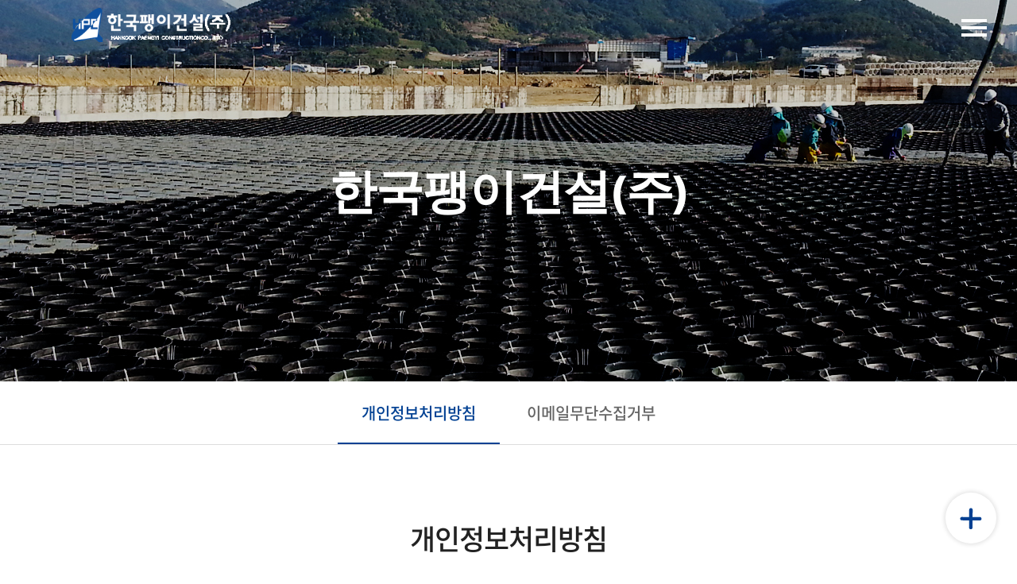

--- FILE ---
content_type: text/html; charset=utf-8
request_url: http://topbase.ai-sw.net/sub/privacy.php
body_size: 27451
content:


<!doctype html>
<html lang="ko">
<head>
<meta charset="utf-8">
<meta http-equiv="X-UA-Compatible" content="IE=Edge"/>

<!-- Naver Meta Tag - START -->
	<meta property="og:type" content="website">
	<!-- 네이버 메타 author -->
	<meta name="author" content="한국팽이건설(주)">
	<!-- 네이버 메타 keyword -->
	<meta name="keywords" content="한국팽이건설(주)">
	<!-- 네이버 메타 desc -->
	<meta name="description" content="한국팽이건설, 팽이파일, 공장제작형 팽이파일, 현장타설형 팽이파일, 공법소개">
	<!-- 네이버 메타 -->
	<meta name="naver-site-verification" content="53474e265a7ddee29e49cb4049f588f8bfb86796" />
	<meta property="og:type" content="website">
	<meta property="og:title" content="한국팽이건설(주)"/>
	<meta property="og:description" content="한국팽이건설, 팽이파일, 공장제작형 팽이파일, 현장타설형 팽이파일, 공법소개"/>
	<meta property="og:image" content="../naver_meta/og_image.png">
	<meta property="og:url" content="http://topbase.ai-sw.net">
<!-- Naver Meta Tag - END -->

<meta name="viewport" content="width=device-width,initial-scale=1.0,minimum-scale=0,maximum-scale=10,user-scalable=yes">
<!-- HTML5 Shim and Respond.js IE8 support of HTML5 elements and media queries -->
<!-- WARNING: Respond.js doesn't work if you view the page via file:// -->
<!--[if lt IE 9]>
    <script src="https://oss.maxcdn.com/libs/html5shiv/3.7.0/html5shiv.js"></script>
    <script src="https://oss.maxcdn.com/libs/respond.js/1.4.2/respond.min.js"></script>
<![endif]-->
<title>개인정보처리방침 | 한국팽이건설(주)</title>


<link rel="stylesheet" href="http://topbase.ai-sw.net/css/jquery.bxslider.css">
<link rel="stylesheet" href="http://topbase.ai-sw.net/css/fullpage.css">
<link rel="stylesheet" href="http://topbase.ai-sw.net/css/animate.css">
<link rel="stylesheet" href="http://topbase.ai-sw.net/css/aos.css">
<link rel="stylesheet" href="http://topbase.ai-sw.net/css/default_shop.css?ver=171222">


<link rel="stylesheet" href="http://topbase.ai-sw.net/css/slick.css">
<!--<link rel="stylesheet" href="http://topbase.ai-sw.net/css/slick-theme.css">
<link rel="stylesheet" href="http://topbase.ai-sw.net/css/datepicker3.css">-->


<!-- font-->
<link rel="stylesheet" href="http://topbase.ai-sw.net/css/font-awesome.min.css">
<link rel="stylesheet" href="//maxcdn.bootstrapcdn.com/font-awesome/4.2.0/css/font-awesome.min.css" />
<link href="https://fonts.googleapis.com/css?family=Noto+Sans+KR&display=swap" rel="stylesheet">

<link rel="shortcut icon" href="http://topbase.ai-sw.net/img/favicon.ico" type="image/x-icon">

<script>
// 자바스크립트에서 사용하는 전역변수 선언
var g5_url       = "http://topbase.ai-sw.net";
var g5_bbs_url   = "http://topbase.ai-sw.net/bbs";
var g5_is_member = "";
var g5_is_admin  = "";
var g5_is_mobile = "";
var g5_bo_table  = "privacy";
var g5_sca       = "";
var g5_editor    = "";
var g5_cookie_domain = "";
</script>
<script src="http://topbase.ai-sw.net/js/jquery-1.8.3.min.js"></script>
<script src="http://topbase.ai-sw.net/js/jquery.shop.menu.js?ver=171222"></script>
<script src="http://topbase.ai-sw.net/js/jquery.easing.1.3.js"></script>


<script src="http://topbase.ai-sw.net/js/common.js?ver=171222"></script>

<script src="http://topbase.ai-sw.net/js/wrest.js?ver=171222"></script>
<script src="http://topbase.ai-sw.net/js/placeholders.min.js"></script>

<!--<script src="http://topbase.ai-sw.net/js/bootstrap.min.js"></script>-->
<script src="http://topbase.ai-sw.net/js/jquery.bxslider.js"></script>
<script src="http://topbase.ai-sw.net/js/jquery.hoverIntent.js"></script>
<script src="http://topbase.ai-sw.net/js/jquery.touchscroll.js"></script>
<script src="http://topbase.ai-sw.net/js/jquery.touchdrag.js"></script>

<script src="http://topbase.ai-sw.net/js/fullpage.js"></script>
<script src="http://topbase.ai-sw.net/js/slick.js"></script>

<script>
	$(function(){
	 var rollHeader = 80;
	  $(window).scroll(function() {
		var scroll = getCurrentScroll();
		  if ( scroll >= rollHeader ) {
			   $('#hd').addClass('roll');
			}
			else {
				$('#hd').removeClass('roll');
			}
	  });
	function getCurrentScroll() {
		return window.pageYOffset || document.documentElement.scrollTop;
		}
	});
	</script>
<!-- <script>
	//follow quick menu
	$(window).scroll(function(){
	var scrollTop = $(document).scrollTop();
	if (scrollTop < 500) {
	 scrollTop = 500;
	}
	$("#followquick").stop();
	$("#followquick").animate( { "top" : scrollTop + 90});
	});

	  $("#top_btn").on("click", function() {
                $("html, body").animate({scrollTop:0}, '500');
                return false;
            });
			$('.m_scroll').on('click', function() {
				myFullpage.moveTo(2);
		});
</script> -->



</head>
<body id="">




<div class="modal_bg"></div> 

<div id="wrapper">

<!-- 상단 시작 { -->
<header id="hd">
  <h1 id="hd_h1">개인정보처리방침</h1>
  <div id="skip_to_container"><a href="#container">본문 바로가기</a></div>
  
 <div id="hd_wrapper">
    <div id="logo"><a href="http://topbase.ai-sw.net/shop"><span>한국팽이건설(주)</span></a></div>

<nav id="gnb">
    <h2>메인메뉴</h2> 
    <div class="gnb_wrap">
      <ul id="gnb_1dul" >
                <li class="gnb_1dli" style="z-index:999"> 
		<a href="/sub/greeting.php" target="_self" class="gnb_1da ">회사소개</a>
          <ul class="gnb_2dul">
        <li class="gnb_2dli"><a href="/sub/greeting.php" target="_self" class="gnb_2da">인사말</a></li>
                <li class="gnb_2dli"><a href="/sub/overview.php" target="_self" class="gnb_2da">회사개요&연혁</a></li>
                <li class="gnb_2dli"><a href="/sub/vision.php" target="_self" class="gnb_2da">비전 및 경영철학</a></li>
                <li class="gnb_2dli"><a href="/sub/location.php" target="_self" class="gnb_2da">찾아오시는 길</a></li>
        </ul>
        </li>
                <li class="gnb_1dli" style="z-index:998"> 
		<a href="/sub/method01.php" target="_self" class="gnb_1da ">공법소개</a>
          <ul class="gnb_2dul">
        <li class="gnb_2dli"><a href="/sub/method01.php" target="_self" class="gnb_2da">시공 순서</a></li>
                <li class="gnb_2dli"><a href="/sub/method02.php" target="_self" class="gnb_2da">효과&형상</a></li>
                <li class="gnb_2dli"><a href="/sub/method03.php" target="_self" class="gnb_2da">적용 범위</a></li>
                <li class="gnb_2dli"><a href="http://hankooklion.com/" target="_blank" class="gnb_2da">HLP, 마이크로파일공법</a></li>
        </ul>
        </li>
                <li class="gnb_1dli" style="z-index:997"> 
		<a href="/bbs/board.php?bo_table=construction01&type=ca_name" target="_self" class="gnb_1da ">공사실적</a>
          <ul class="gnb_2dul">
        <li class="gnb_2dli"><a href="/bbs/board.php?bo_table=construction01&type=ca_name" target="_self" class="gnb_2da">용도별</a></li>
                <li class="gnb_2dli"><a href="/bbs/board.php?bo_table=construction01&type=location" target="_self" class="gnb_2da">지역별</a></li>
        </ul>
        </li>
                <li class="gnb_1dli" style="z-index:996"> 
		<a href="/sub/counsel.php" target="_self" class="gnb_1da ">고객지원</a>
          <ul class="gnb_2dul">
        <li class="gnb_2dli"><a href="/sub/counsel.php" target="_self" class="gnb_2da">고객상담</a></li>
                <li class="gnb_2dli"><a href="/bbs/board.php?bo_table=notice" target="_self" class="gnb_2da">자료실</a></li>
        </ul>
        </li>
        
		<li class="gnb_last"></li>
      </ul>

	  
	    <!-- <div class="t_login">
		<ul>
		             <li><a href="http://topbase.ai-sw.net/bbs/register.php">회원가입</a></li>
          <li><a href="http://topbase.ai-sw.net/bbs/login.php">로그인</a></li>
   		       </ul>
	 <!-- <a href="/bbs/write.php?bo_table=qa">온라인 문의</a>-->
	   <!-- <a href="https://www.123sms.co.kr/" target="blank">문자 홈페이지</a> -->
    <!--</div> -->



    </div>

  </nav>


  <div id="tnb">
        <button type="button" class="btnMenu">
			<span></span>
			<span></span>
			<span></span>
		</button>
      </div>

<!-- 전체메뉴 -->
<div id="total_m_lay">
<div class="m_tnb">
	  <a href="http://topbase.ai-sw.net/shop">한국팽이건설(주)<!--<img src="http://topbase.ai-sw.net/img/logo.png" alt="한국팽이건설(주)" />--></a>
</div>

    <div class="total_m">
      <ul>
								<li class="has-sub" style="z-index:999"> <a href="/sub/greeting.php" target="_self" class="gnb_1da">회사소개</a>  <button type="button">열기</button>
				  <ul>
				<li><a href="/sub/greeting.php" target="_self">인사말</a></li>
								<li><a href="/sub/overview.php" target="_self">회사개요&연혁</a></li>
								<li><a href="/sub/vision.php" target="_self">비전 및 경영철학</a></li>
								<li><a href="/sub/location.php" target="_self">찾아오시는 길</a></li>
				</ul>
				</li>
								<li class="has-sub" style="z-index:998"> <a href="/sub/method01.php" target="_self" class="gnb_1da">공법소개</a>  <button type="button">열기</button>
				  <ul>
				<li><a href="/sub/method01.php" target="_self">시공 순서</a></li>
								<li><a href="/sub/method02.php" target="_self">효과&형상</a></li>
								<li><a href="/sub/method03.php" target="_self">적용 범위</a></li>
								<li><a href="http://hankooklion.com/" target="_blank">HLP, 마이크로파일공법</a></li>
				</ul>
				</li>
								<li class="has-sub" style="z-index:997"> <a href="/bbs/board.php?bo_table=construction01&type=ca_name" target="_self" class="gnb_1da">공사실적</a>  <button type="button">열기</button>
				  <ul>
				<li><a href="/bbs/board.php?bo_table=construction01&type=ca_name" target="_self">용도별</a></li>
								<li><a href="/bbs/board.php?bo_table=construction01&type=location" target="_self">지역별</a></li>
				</ul>
				</li>
								<li class="has-sub" style="z-index:996"> <a href="/sub/counsel.php" target="_self" class="gnb_1da">고객지원</a>  <button type="button">열기</button>
				  <ul>
				<li><a href="/sub/counsel.php" target="_self">고객상담</a></li>
								<li><a href="/bbs/board.php?bo_table=notice" target="_self">자료실</a></li>
				</ul>
				</li>
							  </ul>
<button class="btnClose" type="button">
	    <!--<span></span>
		<span></span>
		<span></span>-->
</button>
    </div>

    <div class="m_login">

   		<ul>
		             <li><a href="http://topbase.ai-sw.net/bbs/register.php">회원가입</a></li>
          <li><a href="http://topbase.ai-sw.net/bbs/login.php">로그인</a></li>
   		       </ul>
    </div>
  </div>
  <!-- //전체메뉴 -->

<div class="fix_bg"></div>
<script type="text/javascript">
					var $navi = '0_0';
				</script> 
</div>
</header>
<!-- } 상단 끝 --> 

<!-- 콘텐츠 시작 { -->
<div id="container">

<!-- 글자크기 조정 display:none 되어 있음 시작 { -->
<div id="text_size">
  <button class="no_text_resize" onclick="font_resize('container', 'decrease');">작게</button>
  <button class="no_text_resize" onclick="font_default('container');">기본</button>
  <button class="no_text_resize" onclick="font_resize('container', 'increase');">크게</button>
</div>
<!-- } 글자크기 조정 display:none 되어 있음 끝 -->

<!---->

<!-- 콘텐츠 시작-->
<section id="content">














































<div class="sub_visual visual01">
  <h2>한국팽이건설(주)</h2>
    <span class="s_scroll"><a href="#con_box" class="active"><img src="http://topbase.ai-sw.net/img/scroll.png"><i>SCROLL</i></a></span>
</div>
<nav id="sidebar">
  <div  class="snb snb06 touchscroll">
    <ul>
            <li><a href="/sub/privacy.php" class='over'>개인정보처리방침</a></li>
			<li><a href="/sub/email.php" class='rollover'>이메일무단수집거부</a></li>
    </ul>
  </div>
</nav>








<div class="sub_content" data-aos="fade-up" data-aos-easing="ease" data-aos-duration="1000" data-aos-delay="0" >

  <div class="sub_title">
		<h1>개인정보처리방침</h1>
	</div>

<div id="con_box">






<div class="agreement wrap">
		<div class="privateD">
			한국팽이건설(주)이 취급하는 모든 개인정보는 개인정보 보호법 및 한국팽이건설(주) 개인정보 보호지침 등 관련 법령상의 개인정보 보호 규정을 준수하여 수집·보유·처리되고 있습니다. <br><br>
			한국팽이건설(주)은 개인정보 보호법에 따라 이용자의 개인정보 보호 및 권익을 보호하고 개인정보와 관련한 이용자의 고충을 원활하게 처리할 수 있도록 다음과 같은 처리방침을 두고 있습니다. 한국팽이건설(주)은 개인정보 처리방침을 변경하는 경우에는 시행의 시기, 변경된 내용을 정보주체가 쉽게 확인할 수 있도록 변경 전·후를 비교하여 공개하도록 할 예정입니다.
		</div>
	
		<div>
			<h6>개인정보의 처리목적, 개인정보의 처리 및 보유기간, 처리하는 개인정보의 항목</h6>
			한국팽이건설(주) 대표 홈페이지(topbase.ai-sw.net)는 직접 개인정보를 수집하지 않으며, 개인정보 보호법 제32조에 따라 등록, 공개하는 개인정보파일은 아래에서 확인하실 수 있습니다.<br><br>


			개인정보보호 종합지원포털(www.privacy.go.kr)<br>
			개인정보민원<br>
			개인정보의 열람 등 요구<br>
			개인정보파일 목록 검색<br>
			기관명에 “한국팽이건설(주)” 입력 후 조회
		</div>
		
		<div>
			<h6>개인정보의 제3자 제공</h6>
			한국팽이건설(주)은 원칙적으로 정보주체의 개인정보를 수집·이용 목적으로 명시한 범위 내에서 처리하며, 아래의 경우를 제외하고는 정보주체의 사전 동의 없이는 본래의 목적 범위를 초과하여 처리하거나 제3자에게 제공하지 않습니다.<br><br>

			정보주체로부터 별도의 동의를 받는 경우<br>
			법률에 특별한 규정이 있는 경우<br>
			정보주체 또는 법정대리인이 의사표시를 할 수 없는 상태에 있거나 주소불명 등으로 사전 동의를 받을 수 없는 경우로서 명백히 정보주체 또는 제3자의 급박한 생명, 신체, 재산의 이익을 위하여 필요하다고 인정되는 경우<br>
			통계작성 및 학술연구 등의 목적을 위하여 필요한 경우로서 특정 개인을 알아 볼 수 없는 형태로 개인정보를 제공하는 경우<br>
			개인정보를 목적 외의 용도로 이용하거나 이를 제3자에게 제공하지 아니하면 다른 법률에서 정하는 소관 업무를 수행할 수 없는 경우로서 보호위원회의 심의·의결을 거친 경우<br>
			조약, 그 밖의 국제협정의 이행을 위하여 외국정보 또는 국제기구에 제공하기 위하여 필요한 경우<br>
			범죄의 수사와 공소의 제기 및 유지를 위하여 필요한 경우<br>
			법원의 재판업무 수행을 위하여 필요한 경우<br>
			형 및 감호, 보호처분의 집행을 위하여 필요한 경우
		</div>

		<div>
			<h6>개인정보처리 위탁</h6>
			한국팽이건설(주)에서 관리하는 개인정보의 처리를 다른 공공기관 또는 다른 전문기관에 위탁하는 경우, 그 업무에 종사하거나 종사하였던 자에 대해 직무상 알게 된 개인정보를 누설 또는 권한 없이 처리하거나 타인의 이용에 제공하는 등 부당한 목적을 위하여 사용하지 않도록 위탁부서에서 아래에 대한 사항에 관하여 필요한 제한이나 절차를 정하고 수탁기관으로 하여금 준수토록하고 있으며, 실태점검도 실시하고 있습니다.<br><br>

			재 위탁 금지에 관한 사항<br>
			개인정보파일의 복사에 관한 사항<br>
			개인정보의 관리상황 검사 및 소속직원의 교육에 관한 사항<br>
			수탁기관에서 준수하여야 할 의무를 위반한 경우의 손해배상 등에 관한 사항
		</div>

		<div>
			<h6>정보주체의 권리·의무 및 그 행사 방법</h6>
			정보주체는 아래와 같은 권리를 행사 할 수 있으며, 만14세 미만 아동의 법정대리인은 그 아동의 개인정보에 대한 열람, 정정·삭제, 처리정지를 요구할 수 있습니다.
		</div>

		<div>
			<h6>개인정보 열람 요구</h6>
			한국팽이건설(주)에서 보유하고 있는 개인정보파일은 「개인정보 보호법」 제35조(개인정보의 열람)에 따라 자신의 개인정보에 대한 열람을 요구할 수 있습니다. 다만, 개인정보 열람 요구는 법 제35조 5항에 의하여 아래와 같이 제한될 수 있습니다.<br><br>

			법률에 따라 열람이 금지되거나 제한되는 경우<br>
			다른 사람의 생명·신체를 해할 우려가 있거나 다른 사람의 재산과 그 밖의 이익을 부당하게 침해할 우려가 있는 경우<br>
			공공기관이 아래 각 목의 어느 하나에 해당하는 업무를 수행할 때 중대한 지장을 초래하는 경우<br>
			가. 조세의 부과·징수 또는 환급에 관한 업무<br>
			나. 학력·기능 및 채용에 관한 시험, 자격 심사에 관한 업무<br>
			다. 보상금·급부금 산정 등에 대하여 진행 중인 평가 또는 판단에 관한 업무<br>
			라. 다른 법률에 따라 진행 중인 감사 및 조사에 관한 업무
		</div>

		<div>
			<h6>개인정보 정정·삭제 요구</h6>
			한국팽이건설(주)에서 보유하고 있는 개인정보파일은 「개인정보 보호법」 제36조(개인정보의 정정·삭제)에 따라 정정·삭제를 요구할 수 있습니다. 다만, 다른 법령에서 그 개인정보가 수집 대상으로 명시되어 있는 경우에는 그 삭제를 요구할 수 없습니다.
		</div>

		<div>
			<h6>개인정보 처리정지 요구</h6>
			한국팽이건설(주)에서 보유하고 있는 개인정보파일은 「개인정보보호법」 제37조(개인정보의 처리정지 등)에 따라 처리정지를 요구할 수 있습니다. 다만, 개인정보 처리정지 요구는 법 제37조 2항에 의하여 거절될 수 있습니다.<br><br>

			법률에 특별한 규정이 있거나 법령상 의무를 준수하기 위하여 불가피한 경우<br>
			다른 사람의 생명·신체를 해할 우려가 있거나 다른 사람의 재산과 그 밖의 이익을 부당하게 침해할 우려가 있는 경우<br>
			공공기관이 개인정보를 처리하지 아니하면 다른 법률에서 정하는 소관 업무를 수행할 수 없는 경우<br>
			개인정보를 처리하지 아니하면 정보주체와 약정한 서비스를 제공하지 못하는 등 계약의 이행이 곤란한 경우로서 정보주체가 그 계약의 해지 의사를 명확하게 밝히지 아니한 경우
		</div>

		<div>
			<h6>개인정보의 파기</h6>
			한국팽이건설(주)은 원칙적으로 개인정보 보존기간이 경과되거나, 개인정보 처리목적이 달성된 경우에는 지체 없이 파기합니다. 파기의 절차, 기한 및 방법은 아래와 같습니다.
		</div>

		<div>
			<h6>파기 절차</h6>
			개인정보는 목적 달성 후 즉시 또는 별도의 공간에 옮겨져 내부 방침 및 기타 관련법령에 따라 일정기간 저장된 후 파기됩니다. 별도의 공간으로 옮겨진 개인정보는 법률에 의한 경우가 아니고서는 다른 목적으로 이용되지 않습니다.
		</div>

		<div>
			<h6>파기 기한 및 파기 방법</h6>
			보유기간이 만료되었거나 개인정보의 처리목적달성, 해당 업무의 폐지 등 그 개인정보가 불필요하게 되었을 때에는 지체없이 파기합니다. 전자적 파일형태의 정보는 기록을 재생할 수 없는 기술적 방법을 사용합니다. 종이에 출력된 개인정보는 분쇄기로 분쇄하거나 소각을 통하여 파기합니다.
		</div>

		<div>
			<h6>개인정보의 안전성 확보 조치</h6>
			한국팽이건설(주)은 개인정보 보호법 제29조에 따라 다음과 같이 안전성 확보에 필요한 기술적, 관리적, 물리적 조치를 하고 있습니다.
		</div>

		<div>
			<h6>개인정보 취급직원의 최소화 및 교육</h6>
			개인정보를 취급하는 직원은 반드시 필요한 인원에 한하여 지정 · 관리하고 있으며 취급직원을 대상으로 안전한 관리를 위한 교육을 실시하고 있습니다.
		</div>

		<div>
			<h6>개인정보에 대한 접근 제한</h6>
			개인정보를 처리하는 데이터베이스시스템에 대한 접근권한의 부여·변경·말소를 통하여 개인정보에 대한 접근통제를 위한 필요한 조치를 하고 있으며 침입차단시스템을 이용하여 외부로부터의 무단 접근을 통제하고 있습니다.<br><br>

			접속기록의 보관<br>
			개인정보처리시스템에 접속한 기록(웹 로그, 요약정보 등)을 최소 6개월 이상 보관·관리하고 있습니다.
		</div>

		<div>
			<h6>개인정보의 암호화</h6>
			개인정보는 암호화 등을 통해 안전하게 저장 및 관리되고 있습니다. 또한 중요한 데이터는 저장 및 전송 시 암호화하여 사용하는 등의 별도 보안기능을 사용하고 있습니다.
		</div>

		<div>
			<h6>보안프로그램 설치 및 주기적 점검·갱신</h6>
			해킹이나 컴퓨터 바이러스 등에 의한 개인정보 유출 및 훼손을 막기 위하여 보안프로그램을 설치하고 주기적으로 갱신·점검하고 있습니다.
		</div>

		<div>
			<h6>비인가자에 대한 출입 통제</h6>
			개인정보를 보관하고 있는 개인정보시스템의 물리적 보관 장소를 별도로 두고 이에 대해 출입통제 절차를 수립, 운영하고 있습니다.
		</div>

		<div>
			<h6>정기적인 자체 점검 실시</h6>
			개인정보 취급 관련 안정성 확보를 위해 정기적으로 소속·산하기관을 포함하여 개인정보 보호관리 점검을 실시하고 있습니다.
		</div>

		<div>
			<h6>내부관리계획의 수립 및 시행</h6>
			개인정보의 안전한 처리를 위하여 내부관리계획을 수립하고 시행하고 있습니다.
		</div>

		<div>
			<h6>개인정보 보호책임자 및 담당자</h6>
			한국팽이건설(주)은 개인정보를 보호하고 개인정보와 관련한 불만을 처리하기 위하여 아래와 같이 개인정보 보호책임자 및 담당자를 지정하고 있습니다.<br><br>

			연락처 : 051-743-6480		</div>

		<div>
			<h6>권익침해 구제방법</h6>
			개인정보주체는 개인정보침해로 인한 피해를 구제 받기 위하여 개인정보 분쟁조정위원회, 한국인터넷진흥원 개인정보 침해신고센터 등에 분쟁해결이나 상담 등을 신청할 수 있습니다.<br><br>

			개인정보 분쟁조정위원회 : (국번없이) 118 (privacy.kisa.or.kr)<br>
			개인정보 침해신고센터 : (국번없이) 118 (privacy.kisa.or.kr)<br>
			대검찰청 사이버범죄수사단 : 02-3480-3571 (cybercid@spo.go.kr)<br>
			경찰청 사이버테러대응센터 : 1566-0112 (www.netan.go.kr)<br>
			또한, 개인정보의 열람, 정정·삭제, 처리정지 등에 대한 정보주체자의 요구에 대하여 공공기관의 장이 행한 처분 또는 부작위로 인하여 권리 또는 이익을 침해 받은 자는 행정심판법이 정하는 바에 따라 행정심판을 청구할 수 있습니다.<br>
			행정심판에 대한 자세한 사항은 국민권익위원회(www.acrc.go.kr) 홈페이지를 참고하시기 바랍니다.
		</div>

		</div>






</div>



</div>

</section>
</div>
<!-- 콘텐츠 끝 -->


<!-- 하단 시작 { -->
    <footer>
      <div id="ft">

        <div class="ft_link">
		   <div class="wrap">
		 <!-- <a href="/sub/useinfo.php" title="">이용약관</a>
		  <a href="/sub/precautions.php" title="">이용자의 권리 및 유의사항</a>-->
          <a href="/sub/privacy.php" title="개인정보처리방침 페이지로 이동">개인정보처리방침 </a>
          <a href="/sub/email.php" title="이메일무단수집거부 페이지로 이동">이메일무단수집거부</a>
          <!-- <a href="http://topbase.ai-sw.net/adm" target="_blank" title="관리자 페이지로 이동">관리자</a> -->




<!-- <a href="/down/yakwan.pdf" target="_blank">123솔루션 이용약관</a>
 <a href="/down/guest.pdf" target="_blank">이용자의 권리 및 유의사항</a>
 <a href="/down/info.pdf" target="_blank">개인정보처리방침</a> -->






          </div>
		 </div>

   <div class="wrap">


        <div class="ft_txt">
		<ul>
		 <li><span>상호 : 한국팽이건설(주) </span>
		 <span>사업자번호 : 617-81-28969</span> 
          <span>주소 :  부산광역시 해운대구 마린시티3로 1 썬프라자 O/T 728호</span>
		 <span>개인정보보호책임자 : 박종국 </span></li>
          <li><span>대표번호  : 051-743-6480</span>
          <span>팩스  : 051-743-6479</span>
          <span>이메일 : topbase@topbase.co.kr</span></li>
		  <li class="ft_copy">Copyright &copy; 한국팽이건설(주). All Rights Reserved. <span><a href="http://www.pibs.co.kr/" target="blank">Design by 메이크디자인</a></span></li>
        </ul>
        
        <!--
     <span>Fax </span> 051-743-6479	 <span>개인정보 보호책임자 :  박종국</span>
      -->
        
        


  </div>
    </footer>
<!-- } 하단 끝 -->


    <div id="followquick">
	<ul class="hide">
 		<li class="pc"><a href="#" onclick="javascript:alert(전화번호 : 051-743-6480')"></a></li>
		<li class="mo"><a href="tel:051-743-6480"></a></li>
		<li><a href="http://pf.kakao.com/_uxbbbxj/chat" target="_blank"></a></li>
	</ul>
	<div class="menu"></div>
		  <!-- <button type="button" id="top_btn"><img src="http://topbase.ai-sw.net/img/quick_arr.png"></button> -->
</div>

<script>   
$(document).ready(function(){       
	 // menu 클래스 클릭했을때        
	$(".menu").click(function(){
		$(this).toggleClass("m_click")
		var submenu = $(this).prev("ul");
			// submenu 가 화면상에 보일때는 위로 보드랍게 접고 아니면 아래로 보드랍게 펼치기            
		if( submenu.is(":visible") ){
			submenu.slideUp();
		}else{
			submenu.slideDown();
		}
	});
});
</script>









<script src="http://topbase.ai-sw.net/js/aos.js"></script>

<script>
      AOS.init({
        easing: 'ease-in-out-sine'
      });
</script>









<script src="http://topbase.ai-sw.net/js/sns.js"></script> 




<!-- ie6,7에서 사이드뷰가 게시판 목록에서 아래 사이드뷰에 가려지는 현상 수정 -->
<!--[if lte IE 7]>
<script>
$(function() {
    var $sv_use = $(".sv_use");
    var count = $sv_use.length;

    $sv_use.each(function() {
        $(this).css("z-index", count);
        $(this).css("position", "relative");
        count = count - 1;
    });
});
</script>
<![endif]-->




</body>
</html>


--- FILE ---
content_type: text/css
request_url: http://topbase.ai-sw.net/css/animate.css
body_size: 98070
content:
@charset "UTF-8"; /*!
 * animate.css - https://animate.style/
 * Version - 4.1.1
 * Licensed under the MIT license - http://opensource.org/licenses/MIT
 *
 * Copyright (c) 2020 Animate.css
 */
:root  {
  --animate-duration: 1s; 
  --animate-delay: 1s; 
  --animate-repeat: 1; 
}
.animate__animated  {
  -webkit-animation-duration: 1s; 
  animation-duration: 1s; 
  -webkit-animation-duration: var(--animate-duration); 
  animation-duration: var(--animate-duration); 
  -webkit-animation-fill-mode: both; 
  animation-fill-mode: both; 
}
.animate__animated.animate__infinite  {
  -webkit-animation-iteration-count: infinite; 
  animation-iteration-count: infinite; 
}
.animate__animated.animate__repeat-1  {
  -webkit-animation-iteration-count: 1; 
  animation-iteration-count: 1; 
  -webkit-animation-iteration-count: var(--animate-repeat); 
  animation-iteration-count: var(--animate-repeat); 
}
.animate__animated.animate__repeat-2  {
  -webkit-animation-iteration-count: calc(1 * 2); 
  animation-iteration-count: calc(1 * 2); 
  -webkit-animation-iteration-count: calc(var(--animate-repeat) * 2); 
  animation-iteration-count: calc(var(--animate-repeat) * 2); 
}
.animate__animated.animate__repeat-3  {
  -webkit-animation-iteration-count: calc(1 * 3); 
  animation-iteration-count: calc(1 * 3); 
  -webkit-animation-iteration-count: calc(var(--animate-repeat) * 3); 
  animation-iteration-count: calc(var(--animate-repeat) * 3); 
}
.animate__animated.animate__delay-1s  {
  -webkit-animation-delay: 1s; 
  animation-delay: 1s; 
  -webkit-animation-delay: var(--animate-delay); 
  animation-delay: var(--animate-delay); 
}
.animate__animated.animate__delay-2s  {
  -webkit-animation-delay: calc(1s * 2); 
  animation-delay: calc(1s * 2); 
  -webkit-animation-delay: calc(var(--animate-delay) * 2); 
  animation-delay: calc(var(--animate-delay) * 2); 
}
.animate__animated.animate__delay-3s  {
  -webkit-animation-delay: calc(1s * 3); 
  animation-delay: calc(1s * 3); 
  -webkit-animation-delay: calc(var(--animate-delay) * 3); 
  animation-delay: calc(var(--animate-delay) * 3); 
}
.animate__animated.animate__delay-4s  {
  -webkit-animation-delay: calc(1s * 4); 
  animation-delay: calc(1s * 4); 
  -webkit-animation-delay: calc(var(--animate-delay) * 4); 
  animation-delay: calc(var(--animate-delay) * 4); 
}
.animate__animated.animate__delay-5s  {
  -webkit-animation-delay: calc(1s * 5); 
  animation-delay: calc(1s * 5); 
  -webkit-animation-delay: calc(var(--animate-delay) * 5); 
  animation-delay: calc(var(--animate-delay) * 5); 
}
.animate__animated.animate__faster  {
  -webkit-animation-duration: calc(1s / 2); 
  animation-duration: calc(1s / 2); 
  -webkit-animation-duration: calc(var(--animate-duration) / 2); 
  animation-duration: calc(var(--animate-duration) / 2); 
}
.animate__animated.animate__fast  {
  -webkit-animation-duration: calc(1s * 0.8); 
  animation-duration: calc(1s * 0.8); 
  -webkit-animation-duration: calc(var(--animate-duration) * 0.8); 
  animation-duration: calc(var(--animate-duration) * 0.8); 
}
.animate__animated.animate__slow  {
  -webkit-animation-duration: calc(1s * 2); 
  animation-duration: calc(1s * 2); 
  -webkit-animation-duration: calc(var(--animate-duration) * 2); 
  animation-duration: calc(var(--animate-duration) * 2); 
}
.animate__animated.animate__slower  {
  -webkit-animation-duration: calc(1s * 3); 
  animation-duration: calc(1s * 3); 
  -webkit-animation-duration: calc(var(--animate-duration) * 3); 
  animation-duration: calc(var(--animate-duration) * 3); 
}
@media print, (prefers-reduced-motion: reduce)  {
  .animate__animated  {
    -webkit-animation-duration: 1ms !important; 
    animation-duration: 1ms !important; 
    -webkit-transition-duration: 1ms !important; 
    transition-duration: 1ms !important; 
    -webkit-animation-iteration-count: 1 !important; 
    animation-iteration-count: 1 !important; 
  }

  .animate__animated[class*='Out']  {
    opacity: 0; 
  }
}
/* Attention seekers  */
@-webkit-keyframes bounce  {
  from,
  20%,
  53%,
  to  {
    -webkit-animation-timing-function: cubic-bezier(0.215, 0.61, 0.355, 1); 
    animation-timing-function: cubic-bezier(0.215, 0.61, 0.355, 1); 
    -webkit-transform: translate3d(0, 0, 0); 
    transform: translate3d(0, 0, 0); 
  }

  40%,
  43%  {
    -webkit-animation-timing-function: cubic-bezier(0.755, 0.05, 0.855, 0.06); 
    animation-timing-function: cubic-bezier(0.755, 0.05, 0.855, 0.06); 
    -webkit-transform: translate3d(0, -30px, 0) scaleY(1.1); 
    transform: translate3d(0, -30px, 0) scaleY(1.1); 
  }

  70%  {
    -webkit-animation-timing-function: cubic-bezier(0.755, 0.05, 0.855, 0.06); 
    animation-timing-function: cubic-bezier(0.755, 0.05, 0.855, 0.06); 
    -webkit-transform: translate3d(0, -15px, 0) scaleY(1.05); 
    transform: translate3d(0, -15px, 0) scaleY(1.05); 
  }

  80%  {
    -webkit-transition-timing-function: cubic-bezier(0.215, 0.61, 0.355, 1); 
    transition-timing-function: cubic-bezier(0.215, 0.61, 0.355, 1); 
    -webkit-transform: translate3d(0, 0, 0) scaleY(0.95); 
    transform: translate3d(0, 0, 0) scaleY(0.95); 
  }

  90%  {
    -webkit-transform: translate3d(0, -4px, 0) scaleY(1.02); 
    transform: translate3d(0, -4px, 0) scaleY(1.02); 
  }
}
@keyframes bounce  {
  from,
  20%,
  53%,
  to  {
    -webkit-animation-timing-function: cubic-bezier(0.215, 0.61, 0.355, 1); 
    animation-timing-function: cubic-bezier(0.215, 0.61, 0.355, 1); 
    -webkit-transform: translate3d(0, 0, 0); 
    transform: translate3d(0, 0, 0); 
  }

  40%,
  43%  {
    -webkit-animation-timing-function: cubic-bezier(0.755, 0.05, 0.855, 0.06); 
    animation-timing-function: cubic-bezier(0.755, 0.05, 0.855, 0.06); 
    -webkit-transform: translate3d(0, -30px, 0) scaleY(1.1); 
    transform: translate3d(0, -30px, 0) scaleY(1.1); 
  }

  70%  {
    -webkit-animation-timing-function: cubic-bezier(0.755, 0.05, 0.855, 0.06); 
    animation-timing-function: cubic-bezier(0.755, 0.05, 0.855, 0.06); 
    -webkit-transform: translate3d(0, -15px, 0) scaleY(1.05); 
    transform: translate3d(0, -15px, 0) scaleY(1.05); 
  }

  80%  {
    -webkit-transition-timing-function: cubic-bezier(0.215, 0.61, 0.355, 1); 
    transition-timing-function: cubic-bezier(0.215, 0.61, 0.355, 1); 
    -webkit-transform: translate3d(0, 0, 0) scaleY(0.95); 
    transform: translate3d(0, 0, 0) scaleY(0.95); 
  }

  90%  {
    -webkit-transform: translate3d(0, -4px, 0) scaleY(1.02); 
    transform: translate3d(0, -4px, 0) scaleY(1.02); 
  }
}
.animate__bounce  {
  -webkit-animation-name: bounce; 
  animation-name: bounce; 
  -webkit-transform-origin: center bottom; 
  transform-origin: center bottom; 
}
@-webkit-keyframes flash  {
  from,
  50%,
  to  {
    opacity: 1; 
  }

  25%,
  75%  {
    opacity: 0; 
  }
}
@keyframes flash  {
  from,
  50%,
  to  {
    opacity: 1; 
  }

  25%,
  75%  {
    opacity: 0; 
  }
}
.animate__flash  {
  -webkit-animation-name: flash; 
  animation-name: flash; 
}
/* originally authored by Nick Pettit - https://github.com/nickpettit/glide */
@-webkit-keyframes pulse  {
  from  {
    -webkit-transform: scale3d(1, 1, 1); 
    transform: scale3d(1, 1, 1); 
  }

  50%  {
    -webkit-transform: scale3d(1.05, 1.05, 1.05); 
    transform: scale3d(1.05, 1.05, 1.05); 
  }

  to  {
    -webkit-transform: scale3d(1, 1, 1); 
    transform: scale3d(1, 1, 1); 
  }
}
@keyframes pulse  {
  from  {
    -webkit-transform: scale3d(1, 1, 1); 
    transform: scale3d(1, 1, 1); 
  }

  50%  {
    -webkit-transform: scale3d(1.05, 1.05, 1.05); 
    transform: scale3d(1.05, 1.05, 1.05); 
  }

  to  {
    -webkit-transform: scale3d(1, 1, 1); 
    transform: scale3d(1, 1, 1); 
  }
}
.animate__pulse  {
  -webkit-animation-name: pulse; 
  animation-name: pulse; 
  -webkit-animation-timing-function: ease-in-out; 
  animation-timing-function: ease-in-out; 
}
@-webkit-keyframes rubberBand  {
  from  {
    -webkit-transform: scale3d(1, 1, 1); 
    transform: scale3d(1, 1, 1); 
  }

  30%  {
    -webkit-transform: scale3d(1.25, 0.75, 1); 
    transform: scale3d(1.25, 0.75, 1); 
  }

  40%  {
    -webkit-transform: scale3d(0.75, 1.25, 1); 
    transform: scale3d(0.75, 1.25, 1); 
  }

  50%  {
    -webkit-transform: scale3d(1.15, 0.85, 1); 
    transform: scale3d(1.15, 0.85, 1); 
  }

  65%  {
    -webkit-transform: scale3d(0.95, 1.05, 1); 
    transform: scale3d(0.95, 1.05, 1); 
  }

  75%  {
    -webkit-transform: scale3d(1.05, 0.95, 1); 
    transform: scale3d(1.05, 0.95, 1); 
  }

  to  {
    -webkit-transform: scale3d(1, 1, 1); 
    transform: scale3d(1, 1, 1); 
  }
}
@keyframes rubberBand  {
  from  {
    -webkit-transform: scale3d(1, 1, 1); 
    transform: scale3d(1, 1, 1); 
  }

  30%  {
    -webkit-transform: scale3d(1.25, 0.75, 1); 
    transform: scale3d(1.25, 0.75, 1); 
  }

  40%  {
    -webkit-transform: scale3d(0.75, 1.25, 1); 
    transform: scale3d(0.75, 1.25, 1); 
  }

  50%  {
    -webkit-transform: scale3d(1.15, 0.85, 1); 
    transform: scale3d(1.15, 0.85, 1); 
  }

  65%  {
    -webkit-transform: scale3d(0.95, 1.05, 1); 
    transform: scale3d(0.95, 1.05, 1); 
  }

  75%  {
    -webkit-transform: scale3d(1.05, 0.95, 1); 
    transform: scale3d(1.05, 0.95, 1); 
  }

  to  {
    -webkit-transform: scale3d(1, 1, 1); 
    transform: scale3d(1, 1, 1); 
  }
}
.animate__rubberBand  {
  -webkit-animation-name: rubberBand; 
  animation-name: rubberBand; 
}
@-webkit-keyframes shakeX  {
  from,
  to  {
    -webkit-transform: translate3d(0, 0, 0); 
    transform: translate3d(0, 0, 0); 
  }

  10%,
  30%,
  50%,
  70%,
  90%  {
    -webkit-transform: translate3d(-10px, 0, 0); 
    transform: translate3d(-10px, 0, 0); 
  }

  20%,
  40%,
  60%,
  80%  {
    -webkit-transform: translate3d(10px, 0, 0); 
    transform: translate3d(10px, 0, 0); 
  }
}
@keyframes shakeX  {
  from,
  to  {
    -webkit-transform: translate3d(0, 0, 0); 
    transform: translate3d(0, 0, 0); 
  }

  10%,
  30%,
  50%,
  70%,
  90%  {
    -webkit-transform: translate3d(-10px, 0, 0); 
    transform: translate3d(-10px, 0, 0); 
  }

  20%,
  40%,
  60%,
  80%  {
    -webkit-transform: translate3d(10px, 0, 0); 
    transform: translate3d(10px, 0, 0); 
  }
}
.animate__shakeX  {
  -webkit-animation-name: shakeX; 
  animation-name: shakeX; 
}
@-webkit-keyframes shakeY  {
  from,
  to  {
    -webkit-transform: translate3d(0, 0, 0); 
    transform: translate3d(0, 0, 0); 
  }

  10%,
  30%,
  50%,
  70%,
  90%  {
    -webkit-transform: translate3d(0, -10px, 0); 
    transform: translate3d(0, -10px, 0); 
  }

  20%,
  40%,
  60%,
  80%  {
    -webkit-transform: translate3d(0, 10px, 0); 
    transform: translate3d(0, 10px, 0); 
  }
}
@keyframes shakeY  {
  from,
  to  {
    -webkit-transform: translate3d(0, 0, 0); 
    transform: translate3d(0, 0, 0); 
  }

  10%,
  30%,
  50%,
  70%,
  90%  {
    -webkit-transform: translate3d(0, -10px, 0); 
    transform: translate3d(0, -10px, 0); 
  }

  20%,
  40%,
  60%,
  80%  {
    -webkit-transform: translate3d(0, 10px, 0); 
    transform: translate3d(0, 10px, 0); 
  }
}
.animate__shakeY  {
  -webkit-animation-name: shakeY; 
  animation-name: shakeY; 
}
@-webkit-keyframes headShake  {
  0%  {
    -webkit-transform: translateX(0); 
    transform: translateX(0); 
  }

  6.5%  {
    -webkit-transform: translateX(-6px) rotateY(-9deg); 
    transform: translateX(-6px) rotateY(-9deg); 
  }

  18.5%  {
    -webkit-transform: translateX(5px) rotateY(7deg); 
    transform: translateX(5px) rotateY(7deg); 
  }

  31.5%  {
    -webkit-transform: translateX(-3px) rotateY(-5deg); 
    transform: translateX(-3px) rotateY(-5deg); 
  }

  43.5%  {
    -webkit-transform: translateX(2px) rotateY(3deg); 
    transform: translateX(2px) rotateY(3deg); 
  }

  50%  {
    -webkit-transform: translateX(0); 
    transform: translateX(0); 
  }
}
@keyframes headShake  {
  0%  {
    -webkit-transform: translateX(0); 
    transform: translateX(0); 
  }

  6.5%  {
    -webkit-transform: translateX(-6px) rotateY(-9deg); 
    transform: translateX(-6px) rotateY(-9deg); 
  }

  18.5%  {
    -webkit-transform: translateX(5px) rotateY(7deg); 
    transform: translateX(5px) rotateY(7deg); 
  }

  31.5%  {
    -webkit-transform: translateX(-3px) rotateY(-5deg); 
    transform: translateX(-3px) rotateY(-5deg); 
  }

  43.5%  {
    -webkit-transform: translateX(2px) rotateY(3deg); 
    transform: translateX(2px) rotateY(3deg); 
  }

  50%  {
    -webkit-transform: translateX(0); 
    transform: translateX(0); 
  }
}
.animate__headShake  {
  -webkit-animation-timing-function: ease-in-out; 
  animation-timing-function: ease-in-out; 
  -webkit-animation-name: headShake; 
  animation-name: headShake; 
}
@-webkit-keyframes swing  {
  20%  {
    -webkit-transform: rotate3d(0, 0, 1, 15deg); 
    transform: rotate3d(0, 0, 1, 15deg); 
  }

  40%  {
    -webkit-transform: rotate3d(0, 0, 1, -10deg); 
    transform: rotate3d(0, 0, 1, -10deg); 
  }

  60%  {
    -webkit-transform: rotate3d(0, 0, 1, 5deg); 
    transform: rotate3d(0, 0, 1, 5deg); 
  }

  80%  {
    -webkit-transform: rotate3d(0, 0, 1, -5deg); 
    transform: rotate3d(0, 0, 1, -5deg); 
  }

  to  {
    -webkit-transform: rotate3d(0, 0, 1, 0deg); 
    transform: rotate3d(0, 0, 1, 0deg); 
  }
}
@keyframes swing  {
  20%  {
    -webkit-transform: rotate3d(0, 0, 1, 15deg); 
    transform: rotate3d(0, 0, 1, 15deg); 
  }

  40%  {
    -webkit-transform: rotate3d(0, 0, 1, -10deg); 
    transform: rotate3d(0, 0, 1, -10deg); 
  }

  60%  {
    -webkit-transform: rotate3d(0, 0, 1, 5deg); 
    transform: rotate3d(0, 0, 1, 5deg); 
  }

  80%  {
    -webkit-transform: rotate3d(0, 0, 1, -5deg); 
    transform: rotate3d(0, 0, 1, -5deg); 
  }

  to  {
    -webkit-transform: rotate3d(0, 0, 1, 0deg); 
    transform: rotate3d(0, 0, 1, 0deg); 
  }
}
.animate__swing  {
  -webkit-transform-origin: top center; 
  transform-origin: top center; 
  -webkit-animation-name: swing; 
  animation-name: swing; 
}
@-webkit-keyframes tada  {
  from  {
    -webkit-transform: scale3d(1, 1, 1); 
    transform: scale3d(1, 1, 1); 
  }

  10%,
  20%  {
    -webkit-transform: scale3d(0.9, 0.9, 0.9) rotate3d(0, 0, 1, -3deg); 
    transform: scale3d(0.9, 0.9, 0.9) rotate3d(0, 0, 1, -3deg); 
  }

  30%,
  50%,
  70%,
  90%  {
    -webkit-transform: scale3d(1.1, 1.1, 1.1) rotate3d(0, 0, 1, 3deg); 
    transform: scale3d(1.1, 1.1, 1.1) rotate3d(0, 0, 1, 3deg); 
  }

  40%,
  60%,
  80%  {
    -webkit-transform: scale3d(1.1, 1.1, 1.1) rotate3d(0, 0, 1, -3deg); 
    transform: scale3d(1.1, 1.1, 1.1) rotate3d(0, 0, 1, -3deg); 
  }

  to  {
    -webkit-transform: scale3d(1, 1, 1); 
    transform: scale3d(1, 1, 1); 
  }
}
@keyframes tada  {
  from  {
    -webkit-transform: scale3d(1, 1, 1); 
    transform: scale3d(1, 1, 1); 
  }

  10%,
  20%  {
    -webkit-transform: scale3d(0.9, 0.9, 0.9) rotate3d(0, 0, 1, -3deg); 
    transform: scale3d(0.9, 0.9, 0.9) rotate3d(0, 0, 1, -3deg); 
  }

  30%,
  50%,
  70%,
  90%  {
    -webkit-transform: scale3d(1.1, 1.1, 1.1) rotate3d(0, 0, 1, 3deg); 
    transform: scale3d(1.1, 1.1, 1.1) rotate3d(0, 0, 1, 3deg); 
  }

  40%,
  60%,
  80%  {
    -webkit-transform: scale3d(1.1, 1.1, 1.1) rotate3d(0, 0, 1, -3deg); 
    transform: scale3d(1.1, 1.1, 1.1) rotate3d(0, 0, 1, -3deg); 
  }

  to  {
    -webkit-transform: scale3d(1, 1, 1); 
    transform: scale3d(1, 1, 1); 
  }
}
.animate__tada  {
  -webkit-animation-name: tada; 
  animation-name: tada; 
}
/* originally authored by Nick Pettit - https://github.com/nickpettit/glide */
@-webkit-keyframes wobble  {
  from  {
    -webkit-transform: translate3d(0, 0, 0); 
    transform: translate3d(0, 0, 0); 
  }

  15%  {
    -webkit-transform: translate3d(-25%, 0, 0) rotate3d(0, 0, 1, -5deg); 
    transform: translate3d(-25%, 0, 0) rotate3d(0, 0, 1, -5deg); 
  }

  30%  {
    -webkit-transform: translate3d(20%, 0, 0) rotate3d(0, 0, 1, 3deg); 
    transform: translate3d(20%, 0, 0) rotate3d(0, 0, 1, 3deg); 
  }

  45%  {
    -webkit-transform: translate3d(-15%, 0, 0) rotate3d(0, 0, 1, -3deg); 
    transform: translate3d(-15%, 0, 0) rotate3d(0, 0, 1, -3deg); 
  }

  60%  {
    -webkit-transform: translate3d(10%, 0, 0) rotate3d(0, 0, 1, 2deg); 
    transform: translate3d(10%, 0, 0) rotate3d(0, 0, 1, 2deg); 
  }

  75%  {
    -webkit-transform: translate3d(-5%, 0, 0) rotate3d(0, 0, 1, -1deg); 
    transform: translate3d(-5%, 0, 0) rotate3d(0, 0, 1, -1deg); 
  }

  to  {
    -webkit-transform: translate3d(0, 0, 0); 
    transform: translate3d(0, 0, 0); 
  }
}
@keyframes wobble  {
  from  {
    -webkit-transform: translate3d(0, 0, 0); 
    transform: translate3d(0, 0, 0); 
  }

  15%  {
    -webkit-transform: translate3d(-25%, 0, 0) rotate3d(0, 0, 1, -5deg); 
    transform: translate3d(-25%, 0, 0) rotate3d(0, 0, 1, -5deg); 
  }

  30%  {
    -webkit-transform: translate3d(20%, 0, 0) rotate3d(0, 0, 1, 3deg); 
    transform: translate3d(20%, 0, 0) rotate3d(0, 0, 1, 3deg); 
  }

  45%  {
    -webkit-transform: translate3d(-15%, 0, 0) rotate3d(0, 0, 1, -3deg); 
    transform: translate3d(-15%, 0, 0) rotate3d(0, 0, 1, -3deg); 
  }

  60%  {
    -webkit-transform: translate3d(10%, 0, 0) rotate3d(0, 0, 1, 2deg); 
    transform: translate3d(10%, 0, 0) rotate3d(0, 0, 1, 2deg); 
  }

  75%  {
    -webkit-transform: translate3d(-5%, 0, 0) rotate3d(0, 0, 1, -1deg); 
    transform: translate3d(-5%, 0, 0) rotate3d(0, 0, 1, -1deg); 
  }

  to  {
    -webkit-transform: translate3d(0, 0, 0); 
    transform: translate3d(0, 0, 0); 
  }
}
.animate__wobble  {
  -webkit-animation-name: wobble; 
  animation-name: wobble; 
}
@-webkit-keyframes jello  {
  from,
  11.1%,
  to  {
    -webkit-transform: translate3d(0, 0, 0); 
    transform: translate3d(0, 0, 0); 
  }

  22.2%  {
    -webkit-transform: skewX(-12.5deg) skewY(-12.5deg); 
    transform: skewX(-12.5deg) skewY(-12.5deg); 
  }

  33.3%  {
    -webkit-transform: skewX(6.25deg) skewY(6.25deg); 
    transform: skewX(6.25deg) skewY(6.25deg); 
  }

  44.4%  {
    -webkit-transform: skewX(-3.125deg) skewY(-3.125deg); 
    transform: skewX(-3.125deg) skewY(-3.125deg); 
  }

  55.5%  {
    -webkit-transform: skewX(1.5625deg) skewY(1.5625deg); 
    transform: skewX(1.5625deg) skewY(1.5625deg); 
  }

  66.6%  {
    -webkit-transform: skewX(-0.78125deg) skewY(-0.78125deg); 
    transform: skewX(-0.78125deg) skewY(-0.78125deg); 
  }

  77.7%  {
    -webkit-transform: skewX(0.390625deg) skewY(0.390625deg); 
    transform: skewX(0.390625deg) skewY(0.390625deg); 
  }

  88.8%  {
    -webkit-transform: skewX(-0.1953125deg) skewY(-0.1953125deg); 
    transform: skewX(-0.1953125deg) skewY(-0.1953125deg); 
  }
}
@keyframes jello  {
  from,
  11.1%,
  to  {
    -webkit-transform: translate3d(0, 0, 0); 
    transform: translate3d(0, 0, 0); 
  }

  22.2%  {
    -webkit-transform: skewX(-12.5deg) skewY(-12.5deg); 
    transform: skewX(-12.5deg) skewY(-12.5deg); 
  }

  33.3%  {
    -webkit-transform: skewX(6.25deg) skewY(6.25deg); 
    transform: skewX(6.25deg) skewY(6.25deg); 
  }

  44.4%  {
    -webkit-transform: skewX(-3.125deg) skewY(-3.125deg); 
    transform: skewX(-3.125deg) skewY(-3.125deg); 
  }

  55.5%  {
    -webkit-transform: skewX(1.5625deg) skewY(1.5625deg); 
    transform: skewX(1.5625deg) skewY(1.5625deg); 
  }

  66.6%  {
    -webkit-transform: skewX(-0.78125deg) skewY(-0.78125deg); 
    transform: skewX(-0.78125deg) skewY(-0.78125deg); 
  }

  77.7%  {
    -webkit-transform: skewX(0.390625deg) skewY(0.390625deg); 
    transform: skewX(0.390625deg) skewY(0.390625deg); 
  }

  88.8%  {
    -webkit-transform: skewX(-0.1953125deg) skewY(-0.1953125deg); 
    transform: skewX(-0.1953125deg) skewY(-0.1953125deg); 
  }
}
.animate__jello  {
  -webkit-animation-name: jello; 
  animation-name: jello; 
  -webkit-transform-origin: center; 
  transform-origin: center; 
}
@-webkit-keyframes heartBeat  {
  0%  {
    -webkit-transform: scale(1); 
    transform: scale(1); 
  }

  14%  {
    -webkit-transform: scale(1.3); 
    transform: scale(1.3); 
  }

  28%  {
    -webkit-transform: scale(1); 
    transform: scale(1); 
  }

  42%  {
    -webkit-transform: scale(1.3); 
    transform: scale(1.3); 
  }

  70%  {
    -webkit-transform: scale(1); 
    transform: scale(1); 
  }
}
@keyframes heartBeat  {
  0%  {
    -webkit-transform: scale(1); 
    transform: scale(1); 
  }

  14%  {
    -webkit-transform: scale(1.3); 
    transform: scale(1.3); 
  }

  28%  {
    -webkit-transform: scale(1); 
    transform: scale(1); 
  }

  42%  {
    -webkit-transform: scale(1.3); 
    transform: scale(1.3); 
  }

  70%  {
    -webkit-transform: scale(1); 
    transform: scale(1); 
  }
}
.animate__heartBeat  {
  -webkit-animation-name: heartBeat; 
  animation-name: heartBeat; 
  -webkit-animation-duration: calc(1s * 1.3); 
  animation-duration: calc(1s * 1.3); 
  -webkit-animation-duration: calc(var(--animate-duration) * 1.3); 
  animation-duration: calc(var(--animate-duration) * 1.3); 
  -webkit-animation-timing-function: ease-in-out; 
  animation-timing-function: ease-in-out; 
}
/* Back entrances */
@-webkit-keyframes backInDown  {
  0%  {
    -webkit-transform: translateY(-1200px) scale(0.7); 
    transform: translateY(-1200px) scale(0.7); 
    opacity: 0.7; 
  }

  80%  {
    -webkit-transform: translateY(0px) scale(0.7); 
    transform: translateY(0px) scale(0.7); 
    opacity: 0.7; 
  }

  100%  {
    -webkit-transform: scale(1); 
    transform: scale(1); 
    opacity: 1; 
  }
}
@keyframes backInDown  {
  0%  {
    -webkit-transform: translateY(-1200px) scale(0.7); 
    transform: translateY(-1200px) scale(0.7); 
    opacity: 0.7; 
  }

  80%  {
    -webkit-transform: translateY(0px) scale(0.7); 
    transform: translateY(0px) scale(0.7); 
    opacity: 0.7; 
  }

  100%  {
    -webkit-transform: scale(1); 
    transform: scale(1); 
    opacity: 1; 
  }
}
.animate__backInDown  {
  -webkit-animation-name: backInDown; 
  animation-name: backInDown; 
}
@-webkit-keyframes backInLeft  {
  0%  {
    -webkit-transform: translateX(-2000px) scale(0.7); 
    transform: translateX(-2000px) scale(0.7); 
    opacity: 0.7; 
  }

  80%  {
    -webkit-transform: translateX(0px) scale(0.7); 
    transform: translateX(0px) scale(0.7); 
    opacity: 0.7; 
  }

  100%  {
    -webkit-transform: scale(1); 
    transform: scale(1); 
    opacity: 1; 
  }
}
@keyframes backInLeft  {
  0%  {
    -webkit-transform: translateX(-2000px) scale(0.7); 
    transform: translateX(-2000px) scale(0.7); 
    opacity: 0.7; 
  }

  80%  {
    -webkit-transform: translateX(0px) scale(0.7); 
    transform: translateX(0px) scale(0.7); 
    opacity: 0.7; 
  }

  100%  {
    -webkit-transform: scale(1); 
    transform: scale(1); 
    opacity: 1; 
  }
}
.animate__backInLeft  {
  -webkit-animation-name: backInLeft; 
  animation-name: backInLeft; 
}
@-webkit-keyframes backInRight  {
  0%  {
    -webkit-transform: translateX(2000px) scale(0.7); 
    transform: translateX(2000px) scale(0.7); 
    opacity: 0.7; 
  }

  80%  {
    -webkit-transform: translateX(0px) scale(0.7); 
    transform: translateX(0px) scale(0.7); 
    opacity: 0.7; 
  }

  100%  {
    -webkit-transform: scale(1); 
    transform: scale(1); 
    opacity: 1; 
  }
}
@keyframes backInRight  {
  0%  {
    -webkit-transform: translateX(2000px) scale(0.7); 
    transform: translateX(2000px) scale(0.7); 
    opacity: 0.7; 
  }

  80%  {
    -webkit-transform: translateX(0px) scale(0.7); 
    transform: translateX(0px) scale(0.7); 
    opacity: 0.7; 
  }

  100%  {
    -webkit-transform: scale(1); 
    transform: scale(1); 
    opacity: 1; 
  }
}
.animate__backInRight  {
  -webkit-animation-name: backInRight; 
  animation-name: backInRight; 
}
@-webkit-keyframes backInUp  {
  0%  {
    -webkit-transform: translateY(1200px) scale(0.7); 
    transform: translateY(1200px) scale(0.7); 
    opacity: 0.7; 
  }

  80%  {
    -webkit-transform: translateY(0px) scale(0.7); 
    transform: translateY(0px) scale(0.7); 
    opacity: 0.7; 
  }

  100%  {
    -webkit-transform: scale(1); 
    transform: scale(1); 
    opacity: 1; 
  }
}
@keyframes backInUp  {
  0%  {
    -webkit-transform: translateY(1200px) scale(0.7); 
    transform: translateY(1200px) scale(0.7); 
    opacity: 0.7; 
  }

  80%  {
    -webkit-transform: translateY(0px) scale(0.7); 
    transform: translateY(0px) scale(0.7); 
    opacity: 0.7; 
  }

  100%  {
    -webkit-transform: scale(1); 
    transform: scale(1); 
    opacity: 1; 
  }
}
.animate__backInUp  {
  -webkit-animation-name: backInUp; 
  animation-name: backInUp; 
}
/* Back exits */
@-webkit-keyframes backOutDown  {
  0%  {
    -webkit-transform: scale(1); 
    transform: scale(1); 
    opacity: 1; 
  }

  20%  {
    -webkit-transform: translateY(0px) scale(0.7); 
    transform: translateY(0px) scale(0.7); 
    opacity: 0.7; 
  }

  100%  {
    -webkit-transform: translateY(700px) scale(0.7); 
    transform: translateY(700px) scale(0.7); 
    opacity: 0.7; 
  }
}
@keyframes backOutDown  {
  0%  {
    -webkit-transform: scale(1); 
    transform: scale(1); 
    opacity: 1; 
  }

  20%  {
    -webkit-transform: translateY(0px) scale(0.7); 
    transform: translateY(0px) scale(0.7); 
    opacity: 0.7; 
  }

  100%  {
    -webkit-transform: translateY(700px) scale(0.7); 
    transform: translateY(700px) scale(0.7); 
    opacity: 0.7; 
  }
}
.animate__backOutDown  {
  -webkit-animation-name: backOutDown; 
  animation-name: backOutDown; 
}
@-webkit-keyframes backOutLeft  {
  0%  {
    -webkit-transform: scale(1); 
    transform: scale(1); 
    opacity: 1; 
  }

  20%  {
    -webkit-transform: translateX(0px) scale(0.7); 
    transform: translateX(0px) scale(0.7); 
    opacity: 0.7; 
  }

  100%  {
    -webkit-transform: translateX(-2000px) scale(0.7); 
    transform: translateX(-2000px) scale(0.7); 
    opacity: 0.7; 
  }
}
@keyframes backOutLeft  {
  0%  {
    -webkit-transform: scale(1); 
    transform: scale(1); 
    opacity: 1; 
  }

  20%  {
    -webkit-transform: translateX(0px) scale(0.7); 
    transform: translateX(0px) scale(0.7); 
    opacity: 0.7; 
  }

  100%  {
    -webkit-transform: translateX(-2000px) scale(0.7); 
    transform: translateX(-2000px) scale(0.7); 
    opacity: 0.7; 
  }
}
.animate__backOutLeft  {
  -webkit-animation-name: backOutLeft; 
  animation-name: backOutLeft; 
}
@-webkit-keyframes backOutRight  {
  0%  {
    -webkit-transform: scale(1); 
    transform: scale(1); 
    opacity: 1; 
  }

  20%  {
    -webkit-transform: translateX(0px) scale(0.7); 
    transform: translateX(0px) scale(0.7); 
    opacity: 0.7; 
  }

  100%  {
    -webkit-transform: translateX(2000px) scale(0.7); 
    transform: translateX(2000px) scale(0.7); 
    opacity: 0.7; 
  }
}
@keyframes backOutRight  {
  0%  {
    -webkit-transform: scale(1); 
    transform: scale(1); 
    opacity: 1; 
  }

  20%  {
    -webkit-transform: translateX(0px) scale(0.7); 
    transform: translateX(0px) scale(0.7); 
    opacity: 0.7; 
  }

  100%  {
    -webkit-transform: translateX(2000px) scale(0.7); 
    transform: translateX(2000px) scale(0.7); 
    opacity: 0.7; 
  }
}
.animate__backOutRight  {
  -webkit-animation-name: backOutRight; 
  animation-name: backOutRight; 
}
@-webkit-keyframes backOutUp  {
  0%  {
    -webkit-transform: scale(1); 
    transform: scale(1); 
    opacity: 1; 
  }

  20%  {
    -webkit-transform: translateY(0px) scale(0.7); 
    transform: translateY(0px) scale(0.7); 
    opacity: 0.7; 
  }

  100%  {
    -webkit-transform: translateY(-700px) scale(0.7); 
    transform: translateY(-700px) scale(0.7); 
    opacity: 0.7; 
  }
}
@keyframes backOutUp  {
  0%  {
    -webkit-transform: scale(1); 
    transform: scale(1); 
    opacity: 1; 
  }

  20%  {
    -webkit-transform: translateY(0px) scale(0.7); 
    transform: translateY(0px) scale(0.7); 
    opacity: 0.7; 
  }

  100%  {
    -webkit-transform: translateY(-700px) scale(0.7); 
    transform: translateY(-700px) scale(0.7); 
    opacity: 0.7; 
  }
}
.animate__backOutUp  {
  -webkit-animation-name: backOutUp; 
  animation-name: backOutUp; 
}
/* Bouncing entrances  */
@-webkit-keyframes bounceIn  {
  from,
  20%,
  40%,
  60%,
  80%,
  to  {
    -webkit-animation-timing-function: cubic-bezier(0.215, 0.61, 0.355, 1); 
    animation-timing-function: cubic-bezier(0.215, 0.61, 0.355, 1); 
  }

  0%  {
    opacity: 0; 
    -webkit-transform: scale3d(0.3, 0.3, 0.3); 
    transform: scale3d(0.3, 0.3, 0.3); 
  }

  20%  {
    -webkit-transform: scale3d(1.1, 1.1, 1.1); 
    transform: scale3d(1.1, 1.1, 1.1); 
  }

  40%  {
    -webkit-transform: scale3d(0.9, 0.9, 0.9); 
    transform: scale3d(0.9, 0.9, 0.9); 
  }

  60%  {
    opacity: 1; 
    -webkit-transform: scale3d(1.03, 1.03, 1.03); 
    transform: scale3d(1.03, 1.03, 1.03); 
  }

  80%  {
    -webkit-transform: scale3d(0.97, 0.97, 0.97); 
    transform: scale3d(0.97, 0.97, 0.97); 
  }

  to  {
    opacity: 1; 
    -webkit-transform: scale3d(1, 1, 1); 
    transform: scale3d(1, 1, 1); 
  }
}
@keyframes bounceIn  {
  from,
  20%,
  40%,
  60%,
  80%,
  to  {
    -webkit-animation-timing-function: cubic-bezier(0.215, 0.61, 0.355, 1); 
    animation-timing-function: cubic-bezier(0.215, 0.61, 0.355, 1); 
  }

  0%  {
    opacity: 0; 
    -webkit-transform: scale3d(0.3, 0.3, 0.3); 
    transform: scale3d(0.3, 0.3, 0.3); 
  }

  20%  {
    -webkit-transform: scale3d(1.1, 1.1, 1.1); 
    transform: scale3d(1.1, 1.1, 1.1); 
  }

  40%  {
    -webkit-transform: scale3d(0.9, 0.9, 0.9); 
    transform: scale3d(0.9, 0.9, 0.9); 
  }

  60%  {
    opacity: 1; 
    -webkit-transform: scale3d(1.03, 1.03, 1.03); 
    transform: scale3d(1.03, 1.03, 1.03); 
  }

  80%  {
    -webkit-transform: scale3d(0.97, 0.97, 0.97); 
    transform: scale3d(0.97, 0.97, 0.97); 
  }

  to  {
    opacity: 1; 
    -webkit-transform: scale3d(1, 1, 1); 
    transform: scale3d(1, 1, 1); 
  }
}
.animate__bounceIn  {
  -webkit-animation-duration: calc(1s * 0.75); 
  animation-duration: calc(1s * 0.75); 
  -webkit-animation-duration: calc(var(--animate-duration) * 0.75); 
  animation-duration: calc(var(--animate-duration) * 0.75); 
  -webkit-animation-name: bounceIn; 
  animation-name: bounceIn; 
}
@-webkit-keyframes bounceInDown  {
  from,
  60%,
  75%,
  90%,
  to  {
    -webkit-animation-timing-function: cubic-bezier(0.215, 0.61, 0.355, 1); 
    animation-timing-function: cubic-bezier(0.215, 0.61, 0.355, 1); 
  }

  0%  {
    opacity: 0; 
    -webkit-transform: translate3d(0, -3000px, 0) scaleY(3); 
    transform: translate3d(0, -3000px, 0) scaleY(3); 
  }

  60%  {
    opacity: 1; 
    -webkit-transform: translate3d(0, 25px, 0) scaleY(0.9); 
    transform: translate3d(0, 25px, 0) scaleY(0.9); 
  }

  75%  {
    -webkit-transform: translate3d(0, -10px, 0) scaleY(0.95); 
    transform: translate3d(0, -10px, 0) scaleY(0.95); 
  }

  90%  {
    -webkit-transform: translate3d(0, 5px, 0) scaleY(0.985); 
    transform: translate3d(0, 5px, 0) scaleY(0.985); 
  }

  to  {
    -webkit-transform: translate3d(0, 0, 0); 
    transform: translate3d(0, 0, 0); 
  }
}
@keyframes bounceInDown  {
  from,
  60%,
  75%,
  90%,
  to  {
    -webkit-animation-timing-function: cubic-bezier(0.215, 0.61, 0.355, 1); 
    animation-timing-function: cubic-bezier(0.215, 0.61, 0.355, 1); 
  }

  0%  {
    opacity: 0; 
    -webkit-transform: translate3d(0, -3000px, 0) scaleY(3); 
    transform: translate3d(0, -3000px, 0) scaleY(3); 
  }

  60%  {
    opacity: 1; 
    -webkit-transform: translate3d(0, 25px, 0) scaleY(0.9); 
    transform: translate3d(0, 25px, 0) scaleY(0.9); 
  }

  75%  {
    -webkit-transform: translate3d(0, -10px, 0) scaleY(0.95); 
    transform: translate3d(0, -10px, 0) scaleY(0.95); 
  }

  90%  {
    -webkit-transform: translate3d(0, 5px, 0) scaleY(0.985); 
    transform: translate3d(0, 5px, 0) scaleY(0.985); 
  }

  to  {
    -webkit-transform: translate3d(0, 0, 0); 
    transform: translate3d(0, 0, 0); 
  }
}
.animate__bounceInDown  {
  -webkit-animation-name: bounceInDown; 
  animation-name: bounceInDown; 
}
@-webkit-keyframes bounceInLeft  {
  from,
  60%,
  75%,
  90%,
  to  {
    -webkit-animation-timing-function: cubic-bezier(0.215, 0.61, 0.355, 1); 
    animation-timing-function: cubic-bezier(0.215, 0.61, 0.355, 1); 
  }

  0%  {
    opacity: 0; 
    -webkit-transform: translate3d(-3000px, 0, 0) scaleX(3); 
    transform: translate3d(-3000px, 0, 0) scaleX(3); 
  }

  60%  {
    opacity: 1; 
    -webkit-transform: translate3d(25px, 0, 0) scaleX(1); 
    transform: translate3d(25px, 0, 0) scaleX(1); 
  }

  75%  {
    -webkit-transform: translate3d(-10px, 0, 0) scaleX(0.98); 
    transform: translate3d(-10px, 0, 0) scaleX(0.98); 
  }

  90%  {
    -webkit-transform: translate3d(5px, 0, 0) scaleX(0.995); 
    transform: translate3d(5px, 0, 0) scaleX(0.995); 
  }

  to  {
    -webkit-transform: translate3d(0, 0, 0); 
    transform: translate3d(0, 0, 0); 
  }
}
@keyframes bounceInLeft  {
  from,
  60%,
  75%,
  90%,
  to  {
    -webkit-animation-timing-function: cubic-bezier(0.215, 0.61, 0.355, 1); 
    animation-timing-function: cubic-bezier(0.215, 0.61, 0.355, 1); 
  }

  0%  {
    opacity: 0; 
    -webkit-transform: translate3d(-3000px, 0, 0) scaleX(3); 
    transform: translate3d(-3000px, 0, 0) scaleX(3); 
  }

  60%  {
    opacity: 1; 
    -webkit-transform: translate3d(25px, 0, 0) scaleX(1); 
    transform: translate3d(25px, 0, 0) scaleX(1); 
  }

  75%  {
    -webkit-transform: translate3d(-10px, 0, 0) scaleX(0.98); 
    transform: translate3d(-10px, 0, 0) scaleX(0.98); 
  }

  90%  {
    -webkit-transform: translate3d(5px, 0, 0) scaleX(0.995); 
    transform: translate3d(5px, 0, 0) scaleX(0.995); 
  }

  to  {
    -webkit-transform: translate3d(0, 0, 0); 
    transform: translate3d(0, 0, 0); 
  }
}
.animate__bounceInLeft  {
  -webkit-animation-name: bounceInLeft; 
  animation-name: bounceInLeft; 
}
@-webkit-keyframes bounceInRight  {
  from,
  60%,
  75%,
  90%,
  to  {
    -webkit-animation-timing-function: cubic-bezier(0.215, 0.61, 0.355, 1); 
    animation-timing-function: cubic-bezier(0.215, 0.61, 0.355, 1); 
  }

  from  {
    opacity: 0; 
    -webkit-transform: translate3d(3000px, 0, 0) scaleX(3); 
    transform: translate3d(3000px, 0, 0) scaleX(3); 
  }

  60%  {
    opacity: 1; 
    -webkit-transform: translate3d(-25px, 0, 0) scaleX(1); 
    transform: translate3d(-25px, 0, 0) scaleX(1); 
  }

  75%  {
    -webkit-transform: translate3d(10px, 0, 0) scaleX(0.98); 
    transform: translate3d(10px, 0, 0) scaleX(0.98); 
  }

  90%  {
    -webkit-transform: translate3d(-5px, 0, 0) scaleX(0.995); 
    transform: translate3d(-5px, 0, 0) scaleX(0.995); 
  }

  to  {
    -webkit-transform: translate3d(0, 0, 0); 
    transform: translate3d(0, 0, 0); 
  }
}
@keyframes bounceInRight  {
  from,
  60%,
  75%,
  90%,
  to  {
    -webkit-animation-timing-function: cubic-bezier(0.215, 0.61, 0.355, 1); 
    animation-timing-function: cubic-bezier(0.215, 0.61, 0.355, 1); 
  }

  from  {
    opacity: 0; 
    -webkit-transform: translate3d(3000px, 0, 0) scaleX(3); 
    transform: translate3d(3000px, 0, 0) scaleX(3); 
  }

  60%  {
    opacity: 1; 
    -webkit-transform: translate3d(-25px, 0, 0) scaleX(1); 
    transform: translate3d(-25px, 0, 0) scaleX(1); 
  }

  75%  {
    -webkit-transform: translate3d(10px, 0, 0) scaleX(0.98); 
    transform: translate3d(10px, 0, 0) scaleX(0.98); 
  }

  90%  {
    -webkit-transform: translate3d(-5px, 0, 0) scaleX(0.995); 
    transform: translate3d(-5px, 0, 0) scaleX(0.995); 
  }

  to  {
    -webkit-transform: translate3d(0, 0, 0); 
    transform: translate3d(0, 0, 0); 
  }
}
.animate__bounceInRight  {
  -webkit-animation-name: bounceInRight; 
  animation-name: bounceInRight; 
}
@-webkit-keyframes bounceInUp  {
  from,
  60%,
  75%,
  90%,
  to  {
    -webkit-animation-timing-function: cubic-bezier(0.215, 0.61, 0.355, 1); 
    animation-timing-function: cubic-bezier(0.215, 0.61, 0.355, 1); 
  }

  from  {
    opacity: 0; 
    -webkit-transform: translate3d(0, 3000px, 0) scaleY(5); 
    transform: translate3d(0, 3000px, 0) scaleY(5); 
  }

  60%  {
    opacity: 1; 
    -webkit-transform: translate3d(0, -20px, 0) scaleY(0.9); 
    transform: translate3d(0, -20px, 0) scaleY(0.9); 
  }

  75%  {
    -webkit-transform: translate3d(0, 10px, 0) scaleY(0.95); 
    transform: translate3d(0, 10px, 0) scaleY(0.95); 
  }

  90%  {
    -webkit-transform: translate3d(0, -5px, 0) scaleY(0.985); 
    transform: translate3d(0, -5px, 0) scaleY(0.985); 
  }

  to  {
    -webkit-transform: translate3d(0, 0, 0); 
    transform: translate3d(0, 0, 0); 
  }
}
@keyframes bounceInUp  {
  from,
  60%,
  75%,
  90%,
  to  {
    -webkit-animation-timing-function: cubic-bezier(0.215, 0.61, 0.355, 1); 
    animation-timing-function: cubic-bezier(0.215, 0.61, 0.355, 1); 
  }

  from  {
    opacity: 0; 
    -webkit-transform: translate3d(0, 3000px, 0) scaleY(5); 
    transform: translate3d(0, 3000px, 0) scaleY(5); 
  }

  60%  {
    opacity: 1; 
    -webkit-transform: translate3d(0, -20px, 0) scaleY(0.9); 
    transform: translate3d(0, -20px, 0) scaleY(0.9); 
  }

  75%  {
    -webkit-transform: translate3d(0, 10px, 0) scaleY(0.95); 
    transform: translate3d(0, 10px, 0) scaleY(0.95); 
  }

  90%  {
    -webkit-transform: translate3d(0, -5px, 0) scaleY(0.985); 
    transform: translate3d(0, -5px, 0) scaleY(0.985); 
  }

  to  {
    -webkit-transform: translate3d(0, 0, 0); 
    transform: translate3d(0, 0, 0); 
  }
}
.animate__bounceInUp  {
  -webkit-animation-name: bounceInUp; 
  animation-name: bounceInUp; 
}
/* Bouncing exits  */
@-webkit-keyframes bounceOut  {
  20%  {
    -webkit-transform: scale3d(0.9, 0.9, 0.9); 
    transform: scale3d(0.9, 0.9, 0.9); 
  }

  50%,
  55%  {
    opacity: 1; 
    -webkit-transform: scale3d(1.1, 1.1, 1.1); 
    transform: scale3d(1.1, 1.1, 1.1); 
  }

  to  {
    opacity: 0; 
    -webkit-transform: scale3d(0.3, 0.3, 0.3); 
    transform: scale3d(0.3, 0.3, 0.3); 
  }
}
@keyframes bounceOut  {
  20%  {
    -webkit-transform: scale3d(0.9, 0.9, 0.9); 
    transform: scale3d(0.9, 0.9, 0.9); 
  }

  50%,
  55%  {
    opacity: 1; 
    -webkit-transform: scale3d(1.1, 1.1, 1.1); 
    transform: scale3d(1.1, 1.1, 1.1); 
  }

  to  {
    opacity: 0; 
    -webkit-transform: scale3d(0.3, 0.3, 0.3); 
    transform: scale3d(0.3, 0.3, 0.3); 
  }
}
.animate__bounceOut  {
  -webkit-animation-duration: calc(1s * 0.75); 
  animation-duration: calc(1s * 0.75); 
  -webkit-animation-duration: calc(var(--animate-duration) * 0.75); 
  animation-duration: calc(var(--animate-duration) * 0.75); 
  -webkit-animation-name: bounceOut; 
  animation-name: bounceOut; 
}
@-webkit-keyframes bounceOutDown  {
  20%  {
    -webkit-transform: translate3d(0, 10px, 0) scaleY(0.985); 
    transform: translate3d(0, 10px, 0) scaleY(0.985); 
  }

  40%,
  45%  {
    opacity: 1; 
    -webkit-transform: translate3d(0, -20px, 0) scaleY(0.9); 
    transform: translate3d(0, -20px, 0) scaleY(0.9); 
  }

  to  {
    opacity: 0; 
    -webkit-transform: translate3d(0, 2000px, 0) scaleY(3); 
    transform: translate3d(0, 2000px, 0) scaleY(3); 
  }
}
@keyframes bounceOutDown  {
  20%  {
    -webkit-transform: translate3d(0, 10px, 0) scaleY(0.985); 
    transform: translate3d(0, 10px, 0) scaleY(0.985); 
  }

  40%,
  45%  {
    opacity: 1; 
    -webkit-transform: translate3d(0, -20px, 0) scaleY(0.9); 
    transform: translate3d(0, -20px, 0) scaleY(0.9); 
  }

  to  {
    opacity: 0; 
    -webkit-transform: translate3d(0, 2000px, 0) scaleY(3); 
    transform: translate3d(0, 2000px, 0) scaleY(3); 
  }
}
.animate__bounceOutDown  {
  -webkit-animation-name: bounceOutDown; 
  animation-name: bounceOutDown; 
}
@-webkit-keyframes bounceOutLeft  {
  20%  {
    opacity: 1; 
    -webkit-transform: translate3d(20px, 0, 0) scaleX(0.9); 
    transform: translate3d(20px, 0, 0) scaleX(0.9); 
  }

  to  {
    opacity: 0; 
    -webkit-transform: translate3d(-2000px, 0, 0) scaleX(2); 
    transform: translate3d(-2000px, 0, 0) scaleX(2); 
  }
}
@keyframes bounceOutLeft  {
  20%  {
    opacity: 1; 
    -webkit-transform: translate3d(20px, 0, 0) scaleX(0.9); 
    transform: translate3d(20px, 0, 0) scaleX(0.9); 
  }

  to  {
    opacity: 0; 
    -webkit-transform: translate3d(-2000px, 0, 0) scaleX(2); 
    transform: translate3d(-2000px, 0, 0) scaleX(2); 
  }
}
.animate__bounceOutLeft  {
  -webkit-animation-name: bounceOutLeft; 
  animation-name: bounceOutLeft; 
}
@-webkit-keyframes bounceOutRight  {
  20%  {
    opacity: 1; 
    -webkit-transform: translate3d(-20px, 0, 0) scaleX(0.9); 
    transform: translate3d(-20px, 0, 0) scaleX(0.9); 
  }

  to  {
    opacity: 0; 
    -webkit-transform: translate3d(2000px, 0, 0) scaleX(2); 
    transform: translate3d(2000px, 0, 0) scaleX(2); 
  }
}
@keyframes bounceOutRight  {
  20%  {
    opacity: 1; 
    -webkit-transform: translate3d(-20px, 0, 0) scaleX(0.9); 
    transform: translate3d(-20px, 0, 0) scaleX(0.9); 
  }

  to  {
    opacity: 0; 
    -webkit-transform: translate3d(2000px, 0, 0) scaleX(2); 
    transform: translate3d(2000px, 0, 0) scaleX(2); 
  }
}
.animate__bounceOutRight  {
  -webkit-animation-name: bounceOutRight; 
  animation-name: bounceOutRight; 
}
@-webkit-keyframes bounceOutUp  {
  20%  {
    -webkit-transform: translate3d(0, -10px, 0) scaleY(0.985); 
    transform: translate3d(0, -10px, 0) scaleY(0.985); 
  }

  40%,
  45%  {
    opacity: 1; 
    -webkit-transform: translate3d(0, 20px, 0) scaleY(0.9); 
    transform: translate3d(0, 20px, 0) scaleY(0.9); 
  }

  to  {
    opacity: 0; 
    -webkit-transform: translate3d(0, -2000px, 0) scaleY(3); 
    transform: translate3d(0, -2000px, 0) scaleY(3); 
  }
}
@keyframes bounceOutUp  {
  20%  {
    -webkit-transform: translate3d(0, -10px, 0) scaleY(0.985); 
    transform: translate3d(0, -10px, 0) scaleY(0.985); 
  }

  40%,
  45%  {
    opacity: 1; 
    -webkit-transform: translate3d(0, 20px, 0) scaleY(0.9); 
    transform: translate3d(0, 20px, 0) scaleY(0.9); 
  }

  to  {
    opacity: 0; 
    -webkit-transform: translate3d(0, -2000px, 0) scaleY(3); 
    transform: translate3d(0, -2000px, 0) scaleY(3); 
  }
}
.animate__bounceOutUp  {
  -webkit-animation-name: bounceOutUp; 
  animation-name: bounceOutUp; 
}
/* Fading entrances  */
@-webkit-keyframes fadeIn  {
  from  {
    opacity: 0; 
  }

  to  {
    opacity: 1; 
  }
}
@keyframes fadeIn  {
  from  {
    opacity: 0; 
  }

  to  {
    opacity: 1; 
  }
}
.animate__fadeIn  {
  -webkit-animation-name: fadeIn; 
  animation-name: fadeIn; 
}
@-webkit-keyframes fadeInDown  {
  from  {
    opacity: 0; 
    -webkit-transform: translate3d(0, -100%, 0); 
    transform: translate3d(0, -100%, 0); 
  }

  to  {
    opacity: 1; 
    -webkit-transform: translate3d(0, 0, 0); 
    transform: translate3d(0, 0, 0); 
  }
}
@keyframes fadeInDown  {
  from  {
    opacity: 0; 
    -webkit-transform: translate3d(0, -100%, 0); 
    transform: translate3d(0, -100%, 0); 
  }

  to  {
    opacity: 1; 
    -webkit-transform: translate3d(0, 0, 0); 
    transform: translate3d(0, 0, 0); 
  }
}
.animate__fadeInDown  {
  -webkit-animation-name: fadeInDown; 
  animation-name: fadeInDown; 
}
@-webkit-keyframes fadeInDownBig  {
  from  {
    opacity: 0; 
    -webkit-transform: translate3d(0, -2000px, 0); 
    transform: translate3d(0, -2000px, 0); 
  }

  to  {
    opacity: 1; 
    -webkit-transform: translate3d(0, 0, 0); 
    transform: translate3d(0, 0, 0); 
  }
}
@keyframes fadeInDownBig  {
  from  {
    opacity: 0; 
    -webkit-transform: translate3d(0, -2000px, 0); 
    transform: translate3d(0, -2000px, 0); 
  }

  to  {
    opacity: 1; 
    -webkit-transform: translate3d(0, 0, 0); 
    transform: translate3d(0, 0, 0); 
  }
}
.animate__fadeInDownBig  {
  -webkit-animation-name: fadeInDownBig; 
  animation-name: fadeInDownBig; 
}
@-webkit-keyframes fadeInLeft  {
  from  {
    opacity: 0; 
    -webkit-transform: translate3d(-100%, 0, 0); 
    transform: translate3d(-100%, 0, 0); 
  }

  to  {
    opacity: 1; 
    -webkit-transform: translate3d(0, 0, 0); 
    transform: translate3d(0, 0, 0); 
  }
}
@keyframes fadeInLeft  {
  from  {
    opacity: 0; 
    -webkit-transform: translate3d(-100%, 0, 0); 
    transform: translate3d(-100%, 0, 0); 
  }

  to  {
    opacity: 1; 
    -webkit-transform: translate3d(0, 0, 0); 
    transform: translate3d(0, 0, 0); 
  }
}
.animate__fadeInLeft  {
  -webkit-animation-name: fadeInLeft; 
  animation-name: fadeInLeft; 
}
@-webkit-keyframes fadeInLeftBig  {
  from  {
    opacity: 0; 
    -webkit-transform: translate3d(-2000px, 0, 0); 
    transform: translate3d(-2000px, 0, 0); 
  }

  to  {
    opacity: 1; 
    -webkit-transform: translate3d(0, 0, 0); 
    transform: translate3d(0, 0, 0); 
  }
}
@keyframes fadeInLeftBig  {
  from  {
    opacity: 0; 
    -webkit-transform: translate3d(-2000px, 0, 0); 
    transform: translate3d(-2000px, 0, 0); 
  }

  to  {
    opacity: 1; 
    -webkit-transform: translate3d(0, 0, 0); 
    transform: translate3d(0, 0, 0); 
  }
}
.animate__fadeInLeftBig  {
  -webkit-animation-name: fadeInLeftBig; 
  animation-name: fadeInLeftBig; 
}
@-webkit-keyframes fadeInRight  {
  from  {
    opacity: 0; 
    -webkit-transform: translate3d(100%, 0, 0); 
    transform: translate3d(100%, 0, 0); 
  }

  to  {
    opacity: 1; 
    -webkit-transform: translate3d(0, 0, 0); 
    transform: translate3d(0, 0, 0); 
  }
}
@keyframes fadeInRight  {
  from  {
    opacity: 0; 
    -webkit-transform: translate3d(100%, 0, 0); 
    transform: translate3d(100%, 0, 0); 
  }

  to  {
    opacity: 1; 
    -webkit-transform: translate3d(0, 0, 0); 
    transform: translate3d(0, 0, 0); 
  }
}
.animate__fadeInRight  {
  -webkit-animation-name: fadeInRight; 
  animation-name: fadeInRight; 
}
@-webkit-keyframes fadeInRightBig  {
  from  {
    opacity: 0; 
    -webkit-transform: translate3d(2000px, 0, 0); 
    transform: translate3d(2000px, 0, 0); 
  }

  to  {
    opacity: 1; 
    -webkit-transform: translate3d(0, 0, 0); 
    transform: translate3d(0, 0, 0); 
  }
}
@keyframes fadeInRightBig  {
  from  {
    opacity: 0; 
    -webkit-transform: translate3d(2000px, 0, 0); 
    transform: translate3d(2000px, 0, 0); 
  }

  to  {
    opacity: 1; 
    -webkit-transform: translate3d(0, 0, 0); 
    transform: translate3d(0, 0, 0); 
  }
}
.animate__fadeInRightBig  {
  -webkit-animation-name: fadeInRightBig; 
  animation-name: fadeInRightBig; 
}
@-webkit-keyframes fadeInUp  {
  from  {
    opacity: 0; 
    -webkit-transform: translate3d(0, 100%, 0); 
    transform: translate3d(0, 100%, 0); 
  }

  to  {
    opacity: 1; 
    -webkit-transform: translate3d(0, 0, 0); 
    transform: translate3d(0, 0, 0); 
  }
}
@keyframes fadeInUp  {
  from  {
    opacity: 0; 
    -webkit-transform: translate3d(0, 100%, 0); 
    transform: translate3d(0, 100%, 0); 
  }

  to  {
    opacity: 1; 
    -webkit-transform: translate3d(0, 0, 0); 
    transform: translate3d(0, 0, 0); 
  }
}
.animate__fadeInUp  {
  -webkit-animation-name: fadeInUp; 
  animation-name: fadeInUp; 
}
@-webkit-keyframes fadeInUpBig  {
  from  {
    opacity: 0; 
    -webkit-transform: translate3d(0, 2000px, 0); 
    transform: translate3d(0, 2000px, 0); 
  }

  to  {
    opacity: 1; 
    -webkit-transform: translate3d(0, 0, 0); 
    transform: translate3d(0, 0, 0); 
  }
}
@keyframes fadeInUpBig  {
  from  {
    opacity: 0; 
    -webkit-transform: translate3d(0, 2000px, 0); 
    transform: translate3d(0, 2000px, 0); 
  }

  to  {
    opacity: 1; 
    -webkit-transform: translate3d(0, 0, 0); 
    transform: translate3d(0, 0, 0); 
  }
}
.animate__fadeInUpBig  {
  -webkit-animation-name: fadeInUpBig; 
  animation-name: fadeInUpBig; 
}
@-webkit-keyframes fadeInTopLeft  {
  from  {
    opacity: 0; 
    -webkit-transform: translate3d(-100%, -100%, 0); 
    transform: translate3d(-100%, -100%, 0); 
  }
  to  {
    opacity: 1; 
    -webkit-transform: translate3d(0, 0, 0); 
    transform: translate3d(0, 0, 0); 
  }
}
@keyframes fadeInTopLeft  {
  from  {
    opacity: 0; 
    -webkit-transform: translate3d(-100%, -100%, 0); 
    transform: translate3d(-100%, -100%, 0); 
  }
  to  {
    opacity: 1; 
    -webkit-transform: translate3d(0, 0, 0); 
    transform: translate3d(0, 0, 0); 
  }
}
.animate__fadeInTopLeft  {
  -webkit-animation-name: fadeInTopLeft; 
  animation-name: fadeInTopLeft; 
}
@-webkit-keyframes fadeInTopRight  {
  from  {
    opacity: 0; 
    -webkit-transform: translate3d(100%, -100%, 0); 
    transform: translate3d(100%, -100%, 0); 
  }
  to  {
    opacity: 1; 
    -webkit-transform: translate3d(0, 0, 0); 
    transform: translate3d(0, 0, 0); 
  }
}
@keyframes fadeInTopRight  {
  from  {
    opacity: 0; 
    -webkit-transform: translate3d(100%, -100%, 0); 
    transform: translate3d(100%, -100%, 0); 
  }
  to  {
    opacity: 1; 
    -webkit-transform: translate3d(0, 0, 0); 
    transform: translate3d(0, 0, 0); 
  }
}
.animate__fadeInTopRight  {
  -webkit-animation-name: fadeInTopRight; 
  animation-name: fadeInTopRight; 
}
@-webkit-keyframes fadeInBottomLeft  {
  from  {
    opacity: 0; 
    -webkit-transform: translate3d(-100%, 100%, 0); 
    transform: translate3d(-100%, 100%, 0); 
  }
  to  {
    opacity: 1; 
    -webkit-transform: translate3d(0, 0, 0); 
    transform: translate3d(0, 0, 0); 
  }
}
@keyframes fadeInBottomLeft  {
  from  {
    opacity: 0; 
    -webkit-transform: translate3d(-100%, 100%, 0); 
    transform: translate3d(-100%, 100%, 0); 
  }
  to  {
    opacity: 1; 
    -webkit-transform: translate3d(0, 0, 0); 
    transform: translate3d(0, 0, 0); 
  }
}
.animate__fadeInBottomLeft  {
  -webkit-animation-name: fadeInBottomLeft; 
  animation-name: fadeInBottomLeft; 
}
@-webkit-keyframes fadeInBottomRight  {
  from  {
    opacity: 0; 
    -webkit-transform: translate3d(100%, 100%, 0); 
    transform: translate3d(100%, 100%, 0); 
  }
  to  {
    opacity: 1; 
    -webkit-transform: translate3d(0, 0, 0); 
    transform: translate3d(0, 0, 0); 
  }
}
@keyframes fadeInBottomRight  {
  from  {
    opacity: 0; 
    -webkit-transform: translate3d(100%, 100%, 0); 
    transform: translate3d(100%, 100%, 0); 
  }
  to  {
    opacity: 1; 
    -webkit-transform: translate3d(0, 0, 0); 
    transform: translate3d(0, 0, 0); 
  }
}
.animate__fadeInBottomRight  {
  -webkit-animation-name: fadeInBottomRight; 
  animation-name: fadeInBottomRight; 
}
/* Fading exits */
@-webkit-keyframes fadeOut  {
  from  {
    opacity: 1; 
  }

  to  {
    opacity: 0; 
  }
}
@keyframes fadeOut  {
  from  {
    opacity: 1; 
  }

  to  {
    opacity: 0; 
  }
}
.animate__fadeOut  {
  -webkit-animation-name: fadeOut; 
  animation-name: fadeOut; 
}
@-webkit-keyframes fadeOutDown  {
  from  {
    opacity: 1; 
  }

  to  {
    opacity: 0; 
    -webkit-transform: translate3d(0, 100%, 0); 
    transform: translate3d(0, 100%, 0); 
  }
}
@keyframes fadeOutDown  {
  from  {
    opacity: 1; 
  }

  to  {
    opacity: 0; 
    -webkit-transform: translate3d(0, 100%, 0); 
    transform: translate3d(0, 100%, 0); 
  }
}
.animate__fadeOutDown  {
  -webkit-animation-name: fadeOutDown; 
  animation-name: fadeOutDown; 
}
@-webkit-keyframes fadeOutDownBig  {
  from  {
    opacity: 1; 
  }

  to  {
    opacity: 0; 
    -webkit-transform: translate3d(0, 2000px, 0); 
    transform: translate3d(0, 2000px, 0); 
  }
}
@keyframes fadeOutDownBig  {
  from  {
    opacity: 1; 
  }

  to  {
    opacity: 0; 
    -webkit-transform: translate3d(0, 2000px, 0); 
    transform: translate3d(0, 2000px, 0); 
  }
}
.animate__fadeOutDownBig  {
  -webkit-animation-name: fadeOutDownBig; 
  animation-name: fadeOutDownBig; 
}
@-webkit-keyframes fadeOutLeft  {
  from  {
    opacity: 1; 
  }

  to  {
    opacity: 0; 
    -webkit-transform: translate3d(-100%, 0, 0); 
    transform: translate3d(-100%, 0, 0); 
  }
}
@keyframes fadeOutLeft  {
  from  {
    opacity: 1; 
  }

  to  {
    opacity: 0; 
    -webkit-transform: translate3d(-100%, 0, 0); 
    transform: translate3d(-100%, 0, 0); 
  }
}
.animate__fadeOutLeft  {
  -webkit-animation-name: fadeOutLeft; 
  animation-name: fadeOutLeft; 
}
@-webkit-keyframes fadeOutLeftBig  {
  from  {
    opacity: 1; 
  }

  to  {
    opacity: 0; 
    -webkit-transform: translate3d(-2000px, 0, 0); 
    transform: translate3d(-2000px, 0, 0); 
  }
}
@keyframes fadeOutLeftBig  {
  from  {
    opacity: 1; 
  }

  to  {
    opacity: 0; 
    -webkit-transform: translate3d(-2000px, 0, 0); 
    transform: translate3d(-2000px, 0, 0); 
  }
}
.animate__fadeOutLeftBig  {
  -webkit-animation-name: fadeOutLeftBig; 
  animation-name: fadeOutLeftBig; 
}
@-webkit-keyframes fadeOutRight  {
  from  {
    opacity: 1; 
  }

  to  {
    opacity: 0; 
    -webkit-transform: translate3d(100%, 0, 0); 
    transform: translate3d(100%, 0, 0); 
  }
}
@keyframes fadeOutRight  {
  from  {
    opacity: 1; 
  }

  to  {
    opacity: 0; 
    -webkit-transform: translate3d(100%, 0, 0); 
    transform: translate3d(100%, 0, 0); 
  }
}
.animate__fadeOutRight  {
  -webkit-animation-name: fadeOutRight; 
  animation-name: fadeOutRight; 
}
@-webkit-keyframes fadeOutRightBig  {
  from  {
    opacity: 1; 
  }

  to  {
    opacity: 0; 
    -webkit-transform: translate3d(2000px, 0, 0); 
    transform: translate3d(2000px, 0, 0); 
  }
}
@keyframes fadeOutRightBig  {
  from  {
    opacity: 1; 
  }

  to  {
    opacity: 0; 
    -webkit-transform: translate3d(2000px, 0, 0); 
    transform: translate3d(2000px, 0, 0); 
  }
}
.animate__fadeOutRightBig  {
  -webkit-animation-name: fadeOutRightBig; 
  animation-name: fadeOutRightBig; 
}
@-webkit-keyframes fadeOutUp  {
  from  {
    opacity: 1; 
  }

  to  {
    opacity: 0; 
    -webkit-transform: translate3d(0, -100%, 0); 
    transform: translate3d(0, -100%, 0); 
  }
}
@keyframes fadeOutUp  {
  from  {
    opacity: 1; 
  }

  to  {
    opacity: 0; 
    -webkit-transform: translate3d(0, -100%, 0); 
    transform: translate3d(0, -100%, 0); 
  }
}
.animate__fadeOutUp  {
  -webkit-animation-name: fadeOutUp; 
  animation-name: fadeOutUp; 
}
@-webkit-keyframes fadeOutUpBig  {
  from  {
    opacity: 1; 
  }

  to  {
    opacity: 0; 
    -webkit-transform: translate3d(0, -2000px, 0); 
    transform: translate3d(0, -2000px, 0); 
  }
}
@keyframes fadeOutUpBig  {
  from  {
    opacity: 1; 
  }

  to  {
    opacity: 0; 
    -webkit-transform: translate3d(0, -2000px, 0); 
    transform: translate3d(0, -2000px, 0); 
  }
}
.animate__fadeOutUpBig  {
  -webkit-animation-name: fadeOutUpBig; 
  animation-name: fadeOutUpBig; 
}
@-webkit-keyframes fadeOutTopLeft  {
  from  {
    opacity: 1; 
    -webkit-transform: translate3d(0, 0, 0); 
    transform: translate3d(0, 0, 0); 
  }
  to  {
    opacity: 0; 
    -webkit-transform: translate3d(-100%, -100%, 0); 
    transform: translate3d(-100%, -100%, 0); 
  }
}
@keyframes fadeOutTopLeft  {
  from  {
    opacity: 1; 
    -webkit-transform: translate3d(0, 0, 0); 
    transform: translate3d(0, 0, 0); 
  }
  to  {
    opacity: 0; 
    -webkit-transform: translate3d(-100%, -100%, 0); 
    transform: translate3d(-100%, -100%, 0); 
  }
}
.animate__fadeOutTopLeft  {
  -webkit-animation-name: fadeOutTopLeft; 
  animation-name: fadeOutTopLeft; 
}
@-webkit-keyframes fadeOutTopRight  {
  from  {
    opacity: 1; 
    -webkit-transform: translate3d(0, 0, 0); 
    transform: translate3d(0, 0, 0); 
  }
  to  {
    opacity: 0; 
    -webkit-transform: translate3d(100%, -100%, 0); 
    transform: translate3d(100%, -100%, 0); 
  }
}
@keyframes fadeOutTopRight  {
  from  {
    opacity: 1; 
    -webkit-transform: translate3d(0, 0, 0); 
    transform: translate3d(0, 0, 0); 
  }
  to  {
    opacity: 0; 
    -webkit-transform: translate3d(100%, -100%, 0); 
    transform: translate3d(100%, -100%, 0); 
  }
}
.animate__fadeOutTopRight  {
  -webkit-animation-name: fadeOutTopRight; 
  animation-name: fadeOutTopRight; 
}
@-webkit-keyframes fadeOutBottomRight  {
  from  {
    opacity: 1; 
    -webkit-transform: translate3d(0, 0, 0); 
    transform: translate3d(0, 0, 0); 
  }
  to  {
    opacity: 0; 
    -webkit-transform: translate3d(100%, 100%, 0); 
    transform: translate3d(100%, 100%, 0); 
  }
}
@keyframes fadeOutBottomRight  {
  from  {
    opacity: 1; 
    -webkit-transform: translate3d(0, 0, 0); 
    transform: translate3d(0, 0, 0); 
  }
  to  {
    opacity: 0; 
    -webkit-transform: translate3d(100%, 100%, 0); 
    transform: translate3d(100%, 100%, 0); 
  }
}
.animate__fadeOutBottomRight  {
  -webkit-animation-name: fadeOutBottomRight; 
  animation-name: fadeOutBottomRight; 
}
@-webkit-keyframes fadeOutBottomLeft  {
  from  {
    opacity: 1; 
    -webkit-transform: translate3d(0, 0, 0); 
    transform: translate3d(0, 0, 0); 
  }
  to  {
    opacity: 0; 
    -webkit-transform: translate3d(-100%, 100%, 0); 
    transform: translate3d(-100%, 100%, 0); 
  }
}
@keyframes fadeOutBottomLeft  {
  from  {
    opacity: 1; 
    -webkit-transform: translate3d(0, 0, 0); 
    transform: translate3d(0, 0, 0); 
  }
  to  {
    opacity: 0; 
    -webkit-transform: translate3d(-100%, 100%, 0); 
    transform: translate3d(-100%, 100%, 0); 
  }
}
.animate__fadeOutBottomLeft  {
  -webkit-animation-name: fadeOutBottomLeft; 
  animation-name: fadeOutBottomLeft; 
}
/* Flippers */
@-webkit-keyframes flip  {
  from  {
    -webkit-transform: perspective(400px) scale3d(1, 1, 1) translate3d(0, 0, 0) rotate3d(0, 1, 0, -360deg); 
    transform: perspective(400px) scale3d(1, 1, 1) translate3d(0, 0, 0) rotate3d(0, 1, 0, -360deg); 
    -webkit-animation-timing-function: ease-out; 
    animation-timing-function: ease-out; 
  }

  40%  {
    -webkit-transform: perspective(400px) scale3d(1, 1, 1) translate3d(0, 0, 150px)
      rotate3d(0, 1, 0, -190deg); 
    transform: perspective(400px) scale3d(1, 1, 1) translate3d(0, 0, 150px)
      rotate3d(0, 1, 0, -190deg); 
    -webkit-animation-timing-function: ease-out; 
    animation-timing-function: ease-out; 
  }

  50%  {
    -webkit-transform: perspective(400px) scale3d(1, 1, 1) translate3d(0, 0, 150px)
      rotate3d(0, 1, 0, -170deg); 
    transform: perspective(400px) scale3d(1, 1, 1) translate3d(0, 0, 150px)
      rotate3d(0, 1, 0, -170deg); 
    -webkit-animation-timing-function: ease-in; 
    animation-timing-function: ease-in; 
  }

  80%  {
    -webkit-transform: perspective(400px) scale3d(0.95, 0.95, 0.95) translate3d(0, 0, 0)
      rotate3d(0, 1, 0, 0deg); 
    transform: perspective(400px) scale3d(0.95, 0.95, 0.95) translate3d(0, 0, 0)
      rotate3d(0, 1, 0, 0deg); 
    -webkit-animation-timing-function: ease-in; 
    animation-timing-function: ease-in; 
  }

  to  {
    -webkit-transform: perspective(400px) scale3d(1, 1, 1) translate3d(0, 0, 0) rotate3d(0, 1, 0, 0deg); 
    transform: perspective(400px) scale3d(1, 1, 1) translate3d(0, 0, 0) rotate3d(0, 1, 0, 0deg); 
    -webkit-animation-timing-function: ease-in; 
    animation-timing-function: ease-in; 
  }
}
@keyframes flip  {
  from  {
    -webkit-transform: perspective(400px) scale3d(1, 1, 1) translate3d(0, 0, 0) rotate3d(0, 1, 0, -360deg); 
    transform: perspective(400px) scale3d(1, 1, 1) translate3d(0, 0, 0) rotate3d(0, 1, 0, -360deg); 
    -webkit-animation-timing-function: ease-out; 
    animation-timing-function: ease-out; 
  }

  40%  {
    -webkit-transform: perspective(400px) scale3d(1, 1, 1) translate3d(0, 0, 150px)
      rotate3d(0, 1, 0, -190deg); 
    transform: perspective(400px) scale3d(1, 1, 1) translate3d(0, 0, 150px)
      rotate3d(0, 1, 0, -190deg); 
    -webkit-animation-timing-function: ease-out; 
    animation-timing-function: ease-out; 
  }

  50%  {
    -webkit-transform: perspective(400px) scale3d(1, 1, 1) translate3d(0, 0, 150px)
      rotate3d(0, 1, 0, -170deg); 
    transform: perspective(400px) scale3d(1, 1, 1) translate3d(0, 0, 150px)
      rotate3d(0, 1, 0, -170deg); 
    -webkit-animation-timing-function: ease-in; 
    animation-timing-function: ease-in; 
  }

  80%  {
    -webkit-transform: perspective(400px) scale3d(0.95, 0.95, 0.95) translate3d(0, 0, 0)
      rotate3d(0, 1, 0, 0deg); 
    transform: perspective(400px) scale3d(0.95, 0.95, 0.95) translate3d(0, 0, 0)
      rotate3d(0, 1, 0, 0deg); 
    -webkit-animation-timing-function: ease-in; 
    animation-timing-function: ease-in; 
  }

  to  {
    -webkit-transform: perspective(400px) scale3d(1, 1, 1) translate3d(0, 0, 0) rotate3d(0, 1, 0, 0deg); 
    transform: perspective(400px) scale3d(1, 1, 1) translate3d(0, 0, 0) rotate3d(0, 1, 0, 0deg); 
    -webkit-animation-timing-function: ease-in; 
    animation-timing-function: ease-in; 
  }
}
.animate__animated.animate__flip  {
  -webkit-backface-visibility: visible; 
  backface-visibility: visible; 
  -webkit-animation-name: flip; 
  animation-name: flip; 
}
@-webkit-keyframes flipInX  {
  from  {
    -webkit-transform: perspective(400px) rotate3d(1, 0, 0, 90deg); 
    transform: perspective(400px) rotate3d(1, 0, 0, 90deg); 
    -webkit-animation-timing-function: ease-in; 
    animation-timing-function: ease-in; 
    opacity: 0; 
  }

  40%  {
    -webkit-transform: perspective(400px) rotate3d(1, 0, 0, -20deg); 
    transform: perspective(400px) rotate3d(1, 0, 0, -20deg); 
    -webkit-animation-timing-function: ease-in; 
    animation-timing-function: ease-in; 
  }

  60%  {
    -webkit-transform: perspective(400px) rotate3d(1, 0, 0, 10deg); 
    transform: perspective(400px) rotate3d(1, 0, 0, 10deg); 
    opacity: 1; 
  }

  80%  {
    -webkit-transform: perspective(400px) rotate3d(1, 0, 0, -5deg); 
    transform: perspective(400px) rotate3d(1, 0, 0, -5deg); 
  }

  to  {
    -webkit-transform: perspective(400px); 
    transform: perspective(400px); 
  }
}
@keyframes flipInX  {
  from  {
    -webkit-transform: perspective(400px) rotate3d(1, 0, 0, 90deg); 
    transform: perspective(400px) rotate3d(1, 0, 0, 90deg); 
    -webkit-animation-timing-function: ease-in; 
    animation-timing-function: ease-in; 
    opacity: 0; 
  }

  40%  {
    -webkit-transform: perspective(400px) rotate3d(1, 0, 0, -20deg); 
    transform: perspective(400px) rotate3d(1, 0, 0, -20deg); 
    -webkit-animation-timing-function: ease-in; 
    animation-timing-function: ease-in; 
  }

  60%  {
    -webkit-transform: perspective(400px) rotate3d(1, 0, 0, 10deg); 
    transform: perspective(400px) rotate3d(1, 0, 0, 10deg); 
    opacity: 1; 
  }

  80%  {
    -webkit-transform: perspective(400px) rotate3d(1, 0, 0, -5deg); 
    transform: perspective(400px) rotate3d(1, 0, 0, -5deg); 
  }

  to  {
    -webkit-transform: perspective(400px); 
    transform: perspective(400px); 
  }
}
.animate__flipInX  {
  -webkit-backface-visibility: visible !important; 
  backface-visibility: visible !important; 
  -webkit-animation-name: flipInX; 
  animation-name: flipInX; 
}
@-webkit-keyframes flipInY  {
  from  {
    -webkit-transform: perspective(400px) rotate3d(0, 1, 0, 90deg); 
    transform: perspective(400px) rotate3d(0, 1, 0, 90deg); 
    -webkit-animation-timing-function: ease-in; 
    animation-timing-function: ease-in; 
    opacity: 0; 
  }

  40%  {
    -webkit-transform: perspective(400px) rotate3d(0, 1, 0, -20deg); 
    transform: perspective(400px) rotate3d(0, 1, 0, -20deg); 
    -webkit-animation-timing-function: ease-in; 
    animation-timing-function: ease-in; 
  }

  60%  {
    -webkit-transform: perspective(400px) rotate3d(0, 1, 0, 10deg); 
    transform: perspective(400px) rotate3d(0, 1, 0, 10deg); 
    opacity: 1; 
  }

  80%  {
    -webkit-transform: perspective(400px) rotate3d(0, 1, 0, -5deg); 
    transform: perspective(400px) rotate3d(0, 1, 0, -5deg); 
  }

  to  {
    -webkit-transform: perspective(400px); 
    transform: perspective(400px); 
  }
}
@keyframes flipInY  {
  from  {
    -webkit-transform: perspective(400px) rotate3d(0, 1, 0, 90deg); 
    transform: perspective(400px) rotate3d(0, 1, 0, 90deg); 
    -webkit-animation-timing-function: ease-in; 
    animation-timing-function: ease-in; 
    opacity: 0; 
  }

  40%  {
    -webkit-transform: perspective(400px) rotate3d(0, 1, 0, -20deg); 
    transform: perspective(400px) rotate3d(0, 1, 0, -20deg); 
    -webkit-animation-timing-function: ease-in; 
    animation-timing-function: ease-in; 
  }

  60%  {
    -webkit-transform: perspective(400px) rotate3d(0, 1, 0, 10deg); 
    transform: perspective(400px) rotate3d(0, 1, 0, 10deg); 
    opacity: 1; 
  }

  80%  {
    -webkit-transform: perspective(400px) rotate3d(0, 1, 0, -5deg); 
    transform: perspective(400px) rotate3d(0, 1, 0, -5deg); 
  }

  to  {
    -webkit-transform: perspective(400px); 
    transform: perspective(400px); 
  }
}
.animate__flipInY  {
  -webkit-backface-visibility: visible !important; 
  backface-visibility: visible !important; 
  -webkit-animation-name: flipInY; 
  animation-name: flipInY; 
}
@-webkit-keyframes flipOutX  {
  from  {
    -webkit-transform: perspective(400px); 
    transform: perspective(400px); 
  }

  30%  {
    -webkit-transform: perspective(400px) rotate3d(1, 0, 0, -20deg); 
    transform: perspective(400px) rotate3d(1, 0, 0, -20deg); 
    opacity: 1; 
  }

  to  {
    -webkit-transform: perspective(400px) rotate3d(1, 0, 0, 90deg); 
    transform: perspective(400px) rotate3d(1, 0, 0, 90deg); 
    opacity: 0; 
  }
}
@keyframes flipOutX  {
  from  {
    -webkit-transform: perspective(400px); 
    transform: perspective(400px); 
  }

  30%  {
    -webkit-transform: perspective(400px) rotate3d(1, 0, 0, -20deg); 
    transform: perspective(400px) rotate3d(1, 0, 0, -20deg); 
    opacity: 1; 
  }

  to  {
    -webkit-transform: perspective(400px) rotate3d(1, 0, 0, 90deg); 
    transform: perspective(400px) rotate3d(1, 0, 0, 90deg); 
    opacity: 0; 
  }
}
.animate__flipOutX  {
  -webkit-animation-duration: calc(1s * 0.75); 
  animation-duration: calc(1s * 0.75); 
  -webkit-animation-duration: calc(var(--animate-duration) * 0.75); 
  animation-duration: calc(var(--animate-duration) * 0.75); 
  -webkit-animation-name: flipOutX; 
  animation-name: flipOutX; 
  -webkit-backface-visibility: visible !important; 
  backface-visibility: visible !important; 
}
@-webkit-keyframes flipOutY  {
  from  {
    -webkit-transform: perspective(400px); 
    transform: perspective(400px); 
  }

  30%  {
    -webkit-transform: perspective(400px) rotate3d(0, 1, 0, -15deg); 
    transform: perspective(400px) rotate3d(0, 1, 0, -15deg); 
    opacity: 1; 
  }

  to  {
    -webkit-transform: perspective(400px) rotate3d(0, 1, 0, 90deg); 
    transform: perspective(400px) rotate3d(0, 1, 0, 90deg); 
    opacity: 0; 
  }
}
@keyframes flipOutY  {
  from  {
    -webkit-transform: perspective(400px); 
    transform: perspective(400px); 
  }

  30%  {
    -webkit-transform: perspective(400px) rotate3d(0, 1, 0, -15deg); 
    transform: perspective(400px) rotate3d(0, 1, 0, -15deg); 
    opacity: 1; 
  }

  to  {
    -webkit-transform: perspective(400px) rotate3d(0, 1, 0, 90deg); 
    transform: perspective(400px) rotate3d(0, 1, 0, 90deg); 
    opacity: 0; 
  }
}
.animate__flipOutY  {
  -webkit-animation-duration: calc(1s * 0.75); 
  animation-duration: calc(1s * 0.75); 
  -webkit-animation-duration: calc(var(--animate-duration) * 0.75); 
  animation-duration: calc(var(--animate-duration) * 0.75); 
  -webkit-backface-visibility: visible !important; 
  backface-visibility: visible !important; 
  -webkit-animation-name: flipOutY; 
  animation-name: flipOutY; 
}
/* Lightspeed */
@-webkit-keyframes lightSpeedInRight  {
  from  {
    -webkit-transform: translate3d(100%, 0, 0) skewX(-30deg); 
    transform: translate3d(100%, 0, 0) skewX(-30deg); 
    opacity: 0; 
  }

  60%  {
    -webkit-transform: skewX(20deg); 
    transform: skewX(20deg); 
    opacity: 1; 
  }

  80%  {
    -webkit-transform: skewX(-5deg); 
    transform: skewX(-5deg); 
  }

  to  {
    -webkit-transform: translate3d(0, 0, 0); 
    transform: translate3d(0, 0, 0); 
  }
}
@keyframes lightSpeedInRight  {
  from  {
    -webkit-transform: translate3d(100%, 0, 0) skewX(-30deg); 
    transform: translate3d(100%, 0, 0) skewX(-30deg); 
    opacity: 0; 
  }

  60%  {
    -webkit-transform: skewX(20deg); 
    transform: skewX(20deg); 
    opacity: 1; 
  }

  80%  {
    -webkit-transform: skewX(-5deg); 
    transform: skewX(-5deg); 
  }

  to  {
    -webkit-transform: translate3d(0, 0, 0); 
    transform: translate3d(0, 0, 0); 
  }
}
.animate__lightSpeedInRight  {
  -webkit-animation-name: lightSpeedInRight; 
  animation-name: lightSpeedInRight; 
  -webkit-animation-timing-function: ease-out; 
  animation-timing-function: ease-out; 
}
@-webkit-keyframes lightSpeedInLeft  {
  from  {
    -webkit-transform: translate3d(-100%, 0, 0) skewX(30deg); 
    transform: translate3d(-100%, 0, 0) skewX(30deg); 
    opacity: 0; 
  }

  60%  {
    -webkit-transform: skewX(-20deg); 
    transform: skewX(-20deg); 
    opacity: 1; 
  }

  80%  {
    -webkit-transform: skewX(5deg); 
    transform: skewX(5deg); 
  }

  to  {
    -webkit-transform: translate3d(0, 0, 0); 
    transform: translate3d(0, 0, 0); 
  }
}
@keyframes lightSpeedInLeft  {
  from  {
    -webkit-transform: translate3d(-100%, 0, 0) skewX(30deg); 
    transform: translate3d(-100%, 0, 0) skewX(30deg); 
    opacity: 0; 
  }

  60%  {
    -webkit-transform: skewX(-20deg); 
    transform: skewX(-20deg); 
    opacity: 1; 
  }

  80%  {
    -webkit-transform: skewX(5deg); 
    transform: skewX(5deg); 
  }

  to  {
    -webkit-transform: translate3d(0, 0, 0); 
    transform: translate3d(0, 0, 0); 
  }
}
.animate__lightSpeedInLeft  {
  -webkit-animation-name: lightSpeedInLeft; 
  animation-name: lightSpeedInLeft; 
  -webkit-animation-timing-function: ease-out; 
  animation-timing-function: ease-out; 
}
@-webkit-keyframes lightSpeedOutRight  {
  from  {
    opacity: 1; 
  }

  to  {
    -webkit-transform: translate3d(100%, 0, 0) skewX(30deg); 
    transform: translate3d(100%, 0, 0) skewX(30deg); 
    opacity: 0; 
  }
}
@keyframes lightSpeedOutRight  {
  from  {
    opacity: 1; 
  }

  to  {
    -webkit-transform: translate3d(100%, 0, 0) skewX(30deg); 
    transform: translate3d(100%, 0, 0) skewX(30deg); 
    opacity: 0; 
  }
}
.animate__lightSpeedOutRight  {
  -webkit-animation-name: lightSpeedOutRight; 
  animation-name: lightSpeedOutRight; 
  -webkit-animation-timing-function: ease-in; 
  animation-timing-function: ease-in; 
}
@-webkit-keyframes lightSpeedOutLeft  {
  from  {
    opacity: 1; 
  }

  to  {
    -webkit-transform: translate3d(-100%, 0, 0) skewX(-30deg); 
    transform: translate3d(-100%, 0, 0) skewX(-30deg); 
    opacity: 0; 
  }
}
@keyframes lightSpeedOutLeft  {
  from  {
    opacity: 1; 
  }

  to  {
    -webkit-transform: translate3d(-100%, 0, 0) skewX(-30deg); 
    transform: translate3d(-100%, 0, 0) skewX(-30deg); 
    opacity: 0; 
  }
}
.animate__lightSpeedOutLeft  {
  -webkit-animation-name: lightSpeedOutLeft; 
  animation-name: lightSpeedOutLeft; 
  -webkit-animation-timing-function: ease-in; 
  animation-timing-function: ease-in; 
}
/* Rotating entrances */
@-webkit-keyframes rotateIn  {
  from  {
    -webkit-transform: rotate3d(0, 0, 1, -200deg); 
    transform: rotate3d(0, 0, 1, -200deg); 
    opacity: 0; 
  }

  to  {
    -webkit-transform: translate3d(0, 0, 0); 
    transform: translate3d(0, 0, 0); 
    opacity: 1; 
  }
}
@keyframes rotateIn  {
  from  {
    -webkit-transform: rotate3d(0, 0, 1, -200deg); 
    transform: rotate3d(0, 0, 1, -200deg); 
    opacity: 0; 
  }

  to  {
    -webkit-transform: translate3d(0, 0, 0); 
    transform: translate3d(0, 0, 0); 
    opacity: 1; 
  }
}
.animate__rotateIn  {
  -webkit-animation-name: rotateIn; 
  animation-name: rotateIn; 
  -webkit-transform-origin: center; 
  transform-origin: center; 
}
@-webkit-keyframes rotateInDownLeft  {
  from  {
    -webkit-transform: rotate3d(0, 0, 1, -45deg); 
    transform: rotate3d(0, 0, 1, -45deg); 
    opacity: 0; 
  }

  to  {
    -webkit-transform: translate3d(0, 0, 0); 
    transform: translate3d(0, 0, 0); 
    opacity: 1; 
  }
}
@keyframes rotateInDownLeft  {
  from  {
    -webkit-transform: rotate3d(0, 0, 1, -45deg); 
    transform: rotate3d(0, 0, 1, -45deg); 
    opacity: 0; 
  }

  to  {
    -webkit-transform: translate3d(0, 0, 0); 
    transform: translate3d(0, 0, 0); 
    opacity: 1; 
  }
}
.animate__rotateInDownLeft  {
  -webkit-animation-name: rotateInDownLeft; 
  animation-name: rotateInDownLeft; 
  -webkit-transform-origin: left bottom; 
  transform-origin: left bottom; 
}
@-webkit-keyframes rotateInDownRight  {
  from  {
    -webkit-transform: rotate3d(0, 0, 1, 45deg); 
    transform: rotate3d(0, 0, 1, 45deg); 
    opacity: 0; 
  }

  to  {
    -webkit-transform: translate3d(0, 0, 0); 
    transform: translate3d(0, 0, 0); 
    opacity: 1; 
  }
}
@keyframes rotateInDownRight  {
  from  {
    -webkit-transform: rotate3d(0, 0, 1, 45deg); 
    transform: rotate3d(0, 0, 1, 45deg); 
    opacity: 0; 
  }

  to  {
    -webkit-transform: translate3d(0, 0, 0); 
    transform: translate3d(0, 0, 0); 
    opacity: 1; 
  }
}
.animate__rotateInDownRight  {
  -webkit-animation-name: rotateInDownRight; 
  animation-name: rotateInDownRight; 
  -webkit-transform-origin: right bottom; 
  transform-origin: right bottom; 
}
@-webkit-keyframes rotateInUpLeft  {
  from  {
    -webkit-transform: rotate3d(0, 0, 1, 45deg); 
    transform: rotate3d(0, 0, 1, 45deg); 
    opacity: 0; 
  }

  to  {
    -webkit-transform: translate3d(0, 0, 0); 
    transform: translate3d(0, 0, 0); 
    opacity: 1; 
  }
}
@keyframes rotateInUpLeft  {
  from  {
    -webkit-transform: rotate3d(0, 0, 1, 45deg); 
    transform: rotate3d(0, 0, 1, 45deg); 
    opacity: 0; 
  }

  to  {
    -webkit-transform: translate3d(0, 0, 0); 
    transform: translate3d(0, 0, 0); 
    opacity: 1; 
  }
}
.animate__rotateInUpLeft  {
  -webkit-animation-name: rotateInUpLeft; 
  animation-name: rotateInUpLeft; 
  -webkit-transform-origin: left bottom; 
  transform-origin: left bottom; 
}
@-webkit-keyframes rotateInUpRight  {
  from  {
    -webkit-transform: rotate3d(0, 0, 1, -90deg); 
    transform: rotate3d(0, 0, 1, -90deg); 
    opacity: 0; 
  }

  to  {
    -webkit-transform: translate3d(0, 0, 0); 
    transform: translate3d(0, 0, 0); 
    opacity: 1; 
  }
}
@keyframes rotateInUpRight  {
  from  {
    -webkit-transform: rotate3d(0, 0, 1, -90deg); 
    transform: rotate3d(0, 0, 1, -90deg); 
    opacity: 0; 
  }

  to  {
    -webkit-transform: translate3d(0, 0, 0); 
    transform: translate3d(0, 0, 0); 
    opacity: 1; 
  }
}
.animate__rotateInUpRight  {
  -webkit-animation-name: rotateInUpRight; 
  animation-name: rotateInUpRight; 
  -webkit-transform-origin: right bottom; 
  transform-origin: right bottom; 
}
/* Rotating exits */
@-webkit-keyframes rotateOut  {
  from  {
    opacity: 1; 
  }

  to  {
    -webkit-transform: rotate3d(0, 0, 1, 200deg); 
    transform: rotate3d(0, 0, 1, 200deg); 
    opacity: 0; 
  }
}
@keyframes rotateOut  {
  from  {
    opacity: 1; 
  }

  to  {
    -webkit-transform: rotate3d(0, 0, 1, 200deg); 
    transform: rotate3d(0, 0, 1, 200deg); 
    opacity: 0; 
  }
}
.animate__rotateOut  {
  -webkit-animation-name: rotateOut; 
  animation-name: rotateOut; 
  -webkit-transform-origin: center; 
  transform-origin: center; 
}
@-webkit-keyframes rotateOutDownLeft  {
  from  {
    opacity: 1; 
  }

  to  {
    -webkit-transform: rotate3d(0, 0, 1, 45deg); 
    transform: rotate3d(0, 0, 1, 45deg); 
    opacity: 0; 
  }
}
@keyframes rotateOutDownLeft  {
  from  {
    opacity: 1; 
  }

  to  {
    -webkit-transform: rotate3d(0, 0, 1, 45deg); 
    transform: rotate3d(0, 0, 1, 45deg); 
    opacity: 0; 
  }
}
.animate__rotateOutDownLeft  {
  -webkit-animation-name: rotateOutDownLeft; 
  animation-name: rotateOutDownLeft; 
  -webkit-transform-origin: left bottom; 
  transform-origin: left bottom; 
}
@-webkit-keyframes rotateOutDownRight  {
  from  {
    opacity: 1; 
  }

  to  {
    -webkit-transform: rotate3d(0, 0, 1, -45deg); 
    transform: rotate3d(0, 0, 1, -45deg); 
    opacity: 0; 
  }
}
@keyframes rotateOutDownRight  {
  from  {
    opacity: 1; 
  }

  to  {
    -webkit-transform: rotate3d(0, 0, 1, -45deg); 
    transform: rotate3d(0, 0, 1, -45deg); 
    opacity: 0; 
  }
}
.animate__rotateOutDownRight  {
  -webkit-animation-name: rotateOutDownRight; 
  animation-name: rotateOutDownRight; 
  -webkit-transform-origin: right bottom; 
  transform-origin: right bottom; 
}
@-webkit-keyframes rotateOutUpLeft  {
  from  {
    opacity: 1; 
  }

  to  {
    -webkit-transform: rotate3d(0, 0, 1, -45deg); 
    transform: rotate3d(0, 0, 1, -45deg); 
    opacity: 0; 
  }
}
@keyframes rotateOutUpLeft  {
  from  {
    opacity: 1; 
  }

  to  {
    -webkit-transform: rotate3d(0, 0, 1, -45deg); 
    transform: rotate3d(0, 0, 1, -45deg); 
    opacity: 0; 
  }
}
.animate__rotateOutUpLeft  {
  -webkit-animation-name: rotateOutUpLeft; 
  animation-name: rotateOutUpLeft; 
  -webkit-transform-origin: left bottom; 
  transform-origin: left bottom; 
}
@-webkit-keyframes rotateOutUpRight  {
  from  {
    opacity: 1; 
  }

  to  {
    -webkit-transform: rotate3d(0, 0, 1, 90deg); 
    transform: rotate3d(0, 0, 1, 90deg); 
    opacity: 0; 
  }
}
@keyframes rotateOutUpRight  {
  from  {
    opacity: 1; 
  }

  to  {
    -webkit-transform: rotate3d(0, 0, 1, 90deg); 
    transform: rotate3d(0, 0, 1, 90deg); 
    opacity: 0; 
  }
}
.animate__rotateOutUpRight  {
  -webkit-animation-name: rotateOutUpRight; 
  animation-name: rotateOutUpRight; 
  -webkit-transform-origin: right bottom; 
  transform-origin: right bottom; 
}
/* Specials */
@-webkit-keyframes hinge  {
  0%  {
    -webkit-animation-timing-function: ease-in-out; 
    animation-timing-function: ease-in-out; 
  }

  20%,
  60%  {
    -webkit-transform: rotate3d(0, 0, 1, 80deg); 
    transform: rotate3d(0, 0, 1, 80deg); 
    -webkit-animation-timing-function: ease-in-out; 
    animation-timing-function: ease-in-out; 
  }

  40%,
  80%  {
    -webkit-transform: rotate3d(0, 0, 1, 60deg); 
    transform: rotate3d(0, 0, 1, 60deg); 
    -webkit-animation-timing-function: ease-in-out; 
    animation-timing-function: ease-in-out; 
    opacity: 1; 
  }

  to  {
    -webkit-transform: translate3d(0, 700px, 0); 
    transform: translate3d(0, 700px, 0); 
    opacity: 0; 
  }
}
@keyframes hinge  {
  0%  {
    -webkit-animation-timing-function: ease-in-out; 
    animation-timing-function: ease-in-out; 
  }

  20%,
  60%  {
    -webkit-transform: rotate3d(0, 0, 1, 80deg); 
    transform: rotate3d(0, 0, 1, 80deg); 
    -webkit-animation-timing-function: ease-in-out; 
    animation-timing-function: ease-in-out; 
  }

  40%,
  80%  {
    -webkit-transform: rotate3d(0, 0, 1, 60deg); 
    transform: rotate3d(0, 0, 1, 60deg); 
    -webkit-animation-timing-function: ease-in-out; 
    animation-timing-function: ease-in-out; 
    opacity: 1; 
  }

  to  {
    -webkit-transform: translate3d(0, 700px, 0); 
    transform: translate3d(0, 700px, 0); 
    opacity: 0; 
  }
}
.animate__hinge  {
  -webkit-animation-duration: calc(1s * 2); 
  animation-duration: calc(1s * 2); 
  -webkit-animation-duration: calc(var(--animate-duration) * 2); 
  animation-duration: calc(var(--animate-duration) * 2); 
  -webkit-animation-name: hinge; 
  animation-name: hinge; 
  -webkit-transform-origin: top left; 
  transform-origin: top left; 
}
@-webkit-keyframes jackInTheBox  {
  from  {
    opacity: 0; 
    -webkit-transform: scale(0.1) rotate(30deg); 
    transform: scale(0.1) rotate(30deg); 
    -webkit-transform-origin: center bottom; 
    transform-origin: center bottom; 
  }

  50%  {
    -webkit-transform: rotate(-10deg); 
    transform: rotate(-10deg); 
  }

  70%  {
    -webkit-transform: rotate(3deg); 
    transform: rotate(3deg); 
  }

  to  {
    opacity: 1; 
    -webkit-transform: scale(1); 
    transform: scale(1); 
  }
}
@keyframes jackInTheBox  {
  from  {
    opacity: 0; 
    -webkit-transform: scale(0.1) rotate(30deg); 
    transform: scale(0.1) rotate(30deg); 
    -webkit-transform-origin: center bottom; 
    transform-origin: center bottom; 
  }

  50%  {
    -webkit-transform: rotate(-10deg); 
    transform: rotate(-10deg); 
  }

  70%  {
    -webkit-transform: rotate(3deg); 
    transform: rotate(3deg); 
  }

  to  {
    opacity: 1; 
    -webkit-transform: scale(1); 
    transform: scale(1); 
  }
}
.animate__jackInTheBox  {
  -webkit-animation-name: jackInTheBox; 
  animation-name: jackInTheBox; 
}
/* originally authored by Nick Pettit - https://github.com/nickpettit/glide */
@-webkit-keyframes rollIn  {
  from  {
    opacity: 0; 
    -webkit-transform: translate3d(-100%, 0, 0) rotate3d(0, 0, 1, -120deg); 
    transform: translate3d(-100%, 0, 0) rotate3d(0, 0, 1, -120deg); 
  }

  to  {
    opacity: 1; 
    -webkit-transform: translate3d(0, 0, 0); 
    transform: translate3d(0, 0, 0); 
  }
}
@keyframes rollIn  {
  from  {
    opacity: 0; 
    -webkit-transform: translate3d(-100%, 0, 0) rotate3d(0, 0, 1, -120deg); 
    transform: translate3d(-100%, 0, 0) rotate3d(0, 0, 1, -120deg); 
  }

  to  {
    opacity: 1; 
    -webkit-transform: translate3d(0, 0, 0); 
    transform: translate3d(0, 0, 0); 
  }
}
.animate__rollIn  {
  -webkit-animation-name: rollIn; 
  animation-name: rollIn; 
}
/* originally authored by Nick Pettit - https://github.com/nickpettit/glide */
@-webkit-keyframes rollOut  {
  from  {
    opacity: 1; 
  }

  to  {
    opacity: 0; 
    -webkit-transform: translate3d(100%, 0, 0) rotate3d(0, 0, 1, 120deg); 
    transform: translate3d(100%, 0, 0) rotate3d(0, 0, 1, 120deg); 
  }
}
@keyframes rollOut  {
  from  {
    opacity: 1; 
  }

  to  {
    opacity: 0; 
    -webkit-transform: translate3d(100%, 0, 0) rotate3d(0, 0, 1, 120deg); 
    transform: translate3d(100%, 0, 0) rotate3d(0, 0, 1, 120deg); 
  }
}
.animate__rollOut  {
  -webkit-animation-name: rollOut; 
  animation-name: rollOut; 
}
/* Zooming entrances */
@-webkit-keyframes zoomIn  {
  from  {
    opacity: 0; 
    -webkit-transform: scale3d(0.3, 0.3, 0.3); 
    transform: scale3d(0.3, 0.3, 0.3); 
  }

  50%  {
    opacity: 1; 
  }
}
@keyframes zoomIn  {
  from  {
    opacity: 0; 
    -webkit-transform: scale3d(0.3, 0.3, 0.3); 
    transform: scale3d(0.3, 0.3, 0.3); 
  }

  50%  {
    opacity: 1; 
  }
}
.animate__zoomIn  {
  -webkit-animation-name: zoomIn; 
  animation-name: zoomIn; 
}
@-webkit-keyframes zoomInDown  {
  from  {
    opacity: 0; 
    -webkit-transform: scale3d(0.1, 0.1, 0.1) translate3d(0, -1000px, 0); 
    transform: scale3d(0.1, 0.1, 0.1) translate3d(0, -1000px, 0); 
    -webkit-animation-timing-function: cubic-bezier(0.55, 0.055, 0.675, 0.19); 
    animation-timing-function: cubic-bezier(0.55, 0.055, 0.675, 0.19); 
  }

  60%  {
    opacity: 1; 
    -webkit-transform: scale3d(0.475, 0.475, 0.475) translate3d(0, 60px, 0); 
    transform: scale3d(0.475, 0.475, 0.475) translate3d(0, 60px, 0); 
    -webkit-animation-timing-function: cubic-bezier(0.175, 0.885, 0.32, 1); 
    animation-timing-function: cubic-bezier(0.175, 0.885, 0.32, 1); 
  }
}
@keyframes zoomInDown  {
  from  {
    opacity: 0; 
    -webkit-transform: scale3d(0.1, 0.1, 0.1) translate3d(0, -1000px, 0); 
    transform: scale3d(0.1, 0.1, 0.1) translate3d(0, -1000px, 0); 
    -webkit-animation-timing-function: cubic-bezier(0.55, 0.055, 0.675, 0.19); 
    animation-timing-function: cubic-bezier(0.55, 0.055, 0.675, 0.19); 
  }

  60%  {
    opacity: 1; 
    -webkit-transform: scale3d(0.475, 0.475, 0.475) translate3d(0, 60px, 0); 
    transform: scale3d(0.475, 0.475, 0.475) translate3d(0, 60px, 0); 
    -webkit-animation-timing-function: cubic-bezier(0.175, 0.885, 0.32, 1); 
    animation-timing-function: cubic-bezier(0.175, 0.885, 0.32, 1); 
  }
}
.animate__zoomInDown  {
  -webkit-animation-name: zoomInDown; 
  animation-name: zoomInDown; 
}
@-webkit-keyframes zoomInLeft  {
  from  {
    opacity: 0; 
    -webkit-transform: scale3d(0.1, 0.1, 0.1) translate3d(-1000px, 0, 0); 
    transform: scale3d(0.1, 0.1, 0.1) translate3d(-1000px, 0, 0); 
    -webkit-animation-timing-function: cubic-bezier(0.55, 0.055, 0.675, 0.19); 
    animation-timing-function: cubic-bezier(0.55, 0.055, 0.675, 0.19); 
  }

  60%  {
    opacity: 1; 
    -webkit-transform: scale3d(0.475, 0.475, 0.475) translate3d(10px, 0, 0); 
    transform: scale3d(0.475, 0.475, 0.475) translate3d(10px, 0, 0); 
    -webkit-animation-timing-function: cubic-bezier(0.175, 0.885, 0.32, 1); 
    animation-timing-function: cubic-bezier(0.175, 0.885, 0.32, 1); 
  }
}
@keyframes zoomInLeft  {
  from  {
    opacity: 0; 
    -webkit-transform: scale3d(0.1, 0.1, 0.1) translate3d(-1000px, 0, 0); 
    transform: scale3d(0.1, 0.1, 0.1) translate3d(-1000px, 0, 0); 
    -webkit-animation-timing-function: cubic-bezier(0.55, 0.055, 0.675, 0.19); 
    animation-timing-function: cubic-bezier(0.55, 0.055, 0.675, 0.19); 
  }

  60%  {
    opacity: 1; 
    -webkit-transform: scale3d(0.475, 0.475, 0.475) translate3d(10px, 0, 0); 
    transform: scale3d(0.475, 0.475, 0.475) translate3d(10px, 0, 0); 
    -webkit-animation-timing-function: cubic-bezier(0.175, 0.885, 0.32, 1); 
    animation-timing-function: cubic-bezier(0.175, 0.885, 0.32, 1); 
  }
}
.animate__zoomInLeft  {
  -webkit-animation-name: zoomInLeft; 
  animation-name: zoomInLeft; 
}
@-webkit-keyframes zoomInRight  {
  from  {
    opacity: 0; 
    -webkit-transform: scale3d(0.1, 0.1, 0.1) translate3d(1000px, 0, 0); 
    transform: scale3d(0.1, 0.1, 0.1) translate3d(1000px, 0, 0); 
    -webkit-animation-timing-function: cubic-bezier(0.55, 0.055, 0.675, 0.19); 
    animation-timing-function: cubic-bezier(0.55, 0.055, 0.675, 0.19); 
  }

  60%  {
    opacity: 1; 
    -webkit-transform: scale3d(0.475, 0.475, 0.475) translate3d(-10px, 0, 0); 
    transform: scale3d(0.475, 0.475, 0.475) translate3d(-10px, 0, 0); 
    -webkit-animation-timing-function: cubic-bezier(0.175, 0.885, 0.32, 1); 
    animation-timing-function: cubic-bezier(0.175, 0.885, 0.32, 1); 
  }
}
@keyframes zoomInRight  {
  from  {
    opacity: 0; 
    -webkit-transform: scale3d(0.1, 0.1, 0.1) translate3d(1000px, 0, 0); 
    transform: scale3d(0.1, 0.1, 0.1) translate3d(1000px, 0, 0); 
    -webkit-animation-timing-function: cubic-bezier(0.55, 0.055, 0.675, 0.19); 
    animation-timing-function: cubic-bezier(0.55, 0.055, 0.675, 0.19); 
  }

  60%  {
    opacity: 1; 
    -webkit-transform: scale3d(0.475, 0.475, 0.475) translate3d(-10px, 0, 0); 
    transform: scale3d(0.475, 0.475, 0.475) translate3d(-10px, 0, 0); 
    -webkit-animation-timing-function: cubic-bezier(0.175, 0.885, 0.32, 1); 
    animation-timing-function: cubic-bezier(0.175, 0.885, 0.32, 1); 
  }
}
.animate__zoomInRight  {
  -webkit-animation-name: zoomInRight; 
  animation-name: zoomInRight; 
}
@-webkit-keyframes zoomInUp  {
  from  {
    opacity: 0; 
    -webkit-transform: scale3d(0.1, 0.1, 0.1) translate3d(0, 1000px, 0); 
    transform: scale3d(0.1, 0.1, 0.1) translate3d(0, 1000px, 0); 
    -webkit-animation-timing-function: cubic-bezier(0.55, 0.055, 0.675, 0.19); 
    animation-timing-function: cubic-bezier(0.55, 0.055, 0.675, 0.19); 
  }

  60%  {
    opacity: 1; 
    -webkit-transform: scale3d(0.475, 0.475, 0.475) translate3d(0, -60px, 0); 
    transform: scale3d(0.475, 0.475, 0.475) translate3d(0, -60px, 0); 
    -webkit-animation-timing-function: cubic-bezier(0.175, 0.885, 0.32, 1); 
    animation-timing-function: cubic-bezier(0.175, 0.885, 0.32, 1); 
  }
}
@keyframes zoomInUp  {
  from  {
    opacity: 0; 
    -webkit-transform: scale3d(0.1, 0.1, 0.1) translate3d(0, 1000px, 0); 
    transform: scale3d(0.1, 0.1, 0.1) translate3d(0, 1000px, 0); 
    -webkit-animation-timing-function: cubic-bezier(0.55, 0.055, 0.675, 0.19); 
    animation-timing-function: cubic-bezier(0.55, 0.055, 0.675, 0.19); 
  }

  60%  {
    opacity: 1; 
    -webkit-transform: scale3d(0.475, 0.475, 0.475) translate3d(0, -60px, 0); 
    transform: scale3d(0.475, 0.475, 0.475) translate3d(0, -60px, 0); 
    -webkit-animation-timing-function: cubic-bezier(0.175, 0.885, 0.32, 1); 
    animation-timing-function: cubic-bezier(0.175, 0.885, 0.32, 1); 
  }
}
.animate__zoomInUp  {
  -webkit-animation-name: zoomInUp; 
  animation-name: zoomInUp; 
}
/* Zooming exits */
@-webkit-keyframes zoomOut  {
  from  {
    opacity: 1; 
  }

  50%  {
    opacity: 0; 
    -webkit-transform: scale3d(0.3, 0.3, 0.3); 
    transform: scale3d(0.3, 0.3, 0.3); 
  }

  to  {
    opacity: 0; 
  }
}
@keyframes zoomOut  {
  from  {
    opacity: 1; 
  }

  50%  {
    opacity: 0; 
    -webkit-transform: scale3d(0.3, 0.3, 0.3); 
    transform: scale3d(0.3, 0.3, 0.3); 
  }

  to  {
    opacity: 0; 
  }
}
.animate__zoomOut  {
  -webkit-animation-name: zoomOut; 
  animation-name: zoomOut; 
}
@-webkit-keyframes zoomOutDown  {
  40%  {
    opacity: 1; 
    -webkit-transform: scale3d(0.475, 0.475, 0.475) translate3d(0, -60px, 0); 
    transform: scale3d(0.475, 0.475, 0.475) translate3d(0, -60px, 0); 
    -webkit-animation-timing-function: cubic-bezier(0.55, 0.055, 0.675, 0.19); 
    animation-timing-function: cubic-bezier(0.55, 0.055, 0.675, 0.19); 
  }

  to  {
    opacity: 0; 
    -webkit-transform: scale3d(0.1, 0.1, 0.1) translate3d(0, 2000px, 0); 
    transform: scale3d(0.1, 0.1, 0.1) translate3d(0, 2000px, 0); 
    -webkit-animation-timing-function: cubic-bezier(0.175, 0.885, 0.32, 1); 
    animation-timing-function: cubic-bezier(0.175, 0.885, 0.32, 1); 
  }
}
@keyframes zoomOutDown  {
  40%  {
    opacity: 1; 
    -webkit-transform: scale3d(0.475, 0.475, 0.475) translate3d(0, -60px, 0); 
    transform: scale3d(0.475, 0.475, 0.475) translate3d(0, -60px, 0); 
    -webkit-animation-timing-function: cubic-bezier(0.55, 0.055, 0.675, 0.19); 
    animation-timing-function: cubic-bezier(0.55, 0.055, 0.675, 0.19); 
  }

  to  {
    opacity: 0; 
    -webkit-transform: scale3d(0.1, 0.1, 0.1) translate3d(0, 2000px, 0); 
    transform: scale3d(0.1, 0.1, 0.1) translate3d(0, 2000px, 0); 
    -webkit-animation-timing-function: cubic-bezier(0.175, 0.885, 0.32, 1); 
    animation-timing-function: cubic-bezier(0.175, 0.885, 0.32, 1); 
  }
}
.animate__zoomOutDown  {
  -webkit-animation-name: zoomOutDown; 
  animation-name: zoomOutDown; 
  -webkit-transform-origin: center bottom; 
  transform-origin: center bottom; 
}
@-webkit-keyframes zoomOutLeft  {
  40%  {
    opacity: 1; 
    -webkit-transform: scale3d(0.475, 0.475, 0.475) translate3d(42px, 0, 0); 
    transform: scale3d(0.475, 0.475, 0.475) translate3d(42px, 0, 0); 
  }

  to  {
    opacity: 0; 
    -webkit-transform: scale(0.1) translate3d(-2000px, 0, 0); 
    transform: scale(0.1) translate3d(-2000px, 0, 0); 
  }
}
@keyframes zoomOutLeft  {
  40%  {
    opacity: 1; 
    -webkit-transform: scale3d(0.475, 0.475, 0.475) translate3d(42px, 0, 0); 
    transform: scale3d(0.475, 0.475, 0.475) translate3d(42px, 0, 0); 
  }

  to  {
    opacity: 0; 
    -webkit-transform: scale(0.1) translate3d(-2000px, 0, 0); 
    transform: scale(0.1) translate3d(-2000px, 0, 0); 
  }
}
.animate__zoomOutLeft  {
  -webkit-animation-name: zoomOutLeft; 
  animation-name: zoomOutLeft; 
  -webkit-transform-origin: left center; 
  transform-origin: left center; 
}
@-webkit-keyframes zoomOutRight  {
  40%  {
    opacity: 1; 
    -webkit-transform: scale3d(0.475, 0.475, 0.475) translate3d(-42px, 0, 0); 
    transform: scale3d(0.475, 0.475, 0.475) translate3d(-42px, 0, 0); 
  }

  to  {
    opacity: 0; 
    -webkit-transform: scale(0.1) translate3d(2000px, 0, 0); 
    transform: scale(0.1) translate3d(2000px, 0, 0); 
  }
}
@keyframes zoomOutRight  {
  40%  {
    opacity: 1; 
    -webkit-transform: scale3d(0.475, 0.475, 0.475) translate3d(-42px, 0, 0); 
    transform: scale3d(0.475, 0.475, 0.475) translate3d(-42px, 0, 0); 
  }

  to  {
    opacity: 0; 
    -webkit-transform: scale(0.1) translate3d(2000px, 0, 0); 
    transform: scale(0.1) translate3d(2000px, 0, 0); 
  }
}
.animate__zoomOutRight  {
  -webkit-animation-name: zoomOutRight; 
  animation-name: zoomOutRight; 
  -webkit-transform-origin: right center; 
  transform-origin: right center; 
}
@-webkit-keyframes zoomOutUp  {
  40%  {
    opacity: 1; 
    -webkit-transform: scale3d(0.475, 0.475, 0.475) translate3d(0, 60px, 0); 
    transform: scale3d(0.475, 0.475, 0.475) translate3d(0, 60px, 0); 
    -webkit-animation-timing-function: cubic-bezier(0.55, 0.055, 0.675, 0.19); 
    animation-timing-function: cubic-bezier(0.55, 0.055, 0.675, 0.19); 
  }

  to  {
    opacity: 0; 
    -webkit-transform: scale3d(0.1, 0.1, 0.1) translate3d(0, -2000px, 0); 
    transform: scale3d(0.1, 0.1, 0.1) translate3d(0, -2000px, 0); 
    -webkit-animation-timing-function: cubic-bezier(0.175, 0.885, 0.32, 1); 
    animation-timing-function: cubic-bezier(0.175, 0.885, 0.32, 1); 
  }
}
@keyframes zoomOutUp  {
  40%  {
    opacity: 1; 
    -webkit-transform: scale3d(0.475, 0.475, 0.475) translate3d(0, 60px, 0); 
    transform: scale3d(0.475, 0.475, 0.475) translate3d(0, 60px, 0); 
    -webkit-animation-timing-function: cubic-bezier(0.55, 0.055, 0.675, 0.19); 
    animation-timing-function: cubic-bezier(0.55, 0.055, 0.675, 0.19); 
  }

  to  {
    opacity: 0; 
    -webkit-transform: scale3d(0.1, 0.1, 0.1) translate3d(0, -2000px, 0); 
    transform: scale3d(0.1, 0.1, 0.1) translate3d(0, -2000px, 0); 
    -webkit-animation-timing-function: cubic-bezier(0.175, 0.885, 0.32, 1); 
    animation-timing-function: cubic-bezier(0.175, 0.885, 0.32, 1); 
  }
}
.animate__zoomOutUp  {
  -webkit-animation-name: zoomOutUp; 
  animation-name: zoomOutUp; 
  -webkit-transform-origin: center bottom; 
  transform-origin: center bottom; 
}
/* Sliding entrances */
@-webkit-keyframes slideInDown  {
  from  {
    -webkit-transform: translate3d(0, -100%, 0); 
    transform: translate3d(0, -100%, 0); 
    visibility: visible; 
  }

  to  {
    -webkit-transform: translate3d(0, 0, 0); 
    transform: translate3d(0, 0, 0); 
  }
}
@keyframes slideInDown  {
  from  {
    -webkit-transform: translate3d(0, -100%, 0); 
    transform: translate3d(0, -100%, 0); 
    visibility: visible; 
  }

  to  {
    -webkit-transform: translate3d(0, 0, 0); 
    transform: translate3d(0, 0, 0); 
  }
}
.animate__slideInDown  {
  -webkit-animation-name: slideInDown; 
  animation-name: slideInDown; 
}
@-webkit-keyframes slideInLeft  {
  from  {
    -webkit-transform: translate3d(-100%, 0, 0); 
    transform: translate3d(-100%, 0, 0); 
    visibility: visible; 
  }

  to  {
    -webkit-transform: translate3d(0, 0, 0); 
    transform: translate3d(0, 0, 0); 
  }
}
@keyframes slideInLeft  {
  from  {
    -webkit-transform: translate3d(-100%, 0, 0); 
    transform: translate3d(-100%, 0, 0); 
    visibility: visible; 
  }

  to  {
    -webkit-transform: translate3d(0, 0, 0); 
    transform: translate3d(0, 0, 0); 
  }
}
.animate__slideInLeft  {
  -webkit-animation-name: slideInLeft; 
  animation-name: slideInLeft; 
}
@-webkit-keyframes slideInRight  {
  from  {
    -webkit-transform: translate3d(100%, 0, 0); 
    transform: translate3d(100%, 0, 0); 
    visibility: visible; 
  }

  to  {
    -webkit-transform: translate3d(0, 0, 0); 
    transform: translate3d(0, 0, 0); 
  }
}
@keyframes slideInRight  {
  from  {
    -webkit-transform: translate3d(100%, 0, 0); 
    transform: translate3d(100%, 0, 0); 
    visibility: visible; 
  }

  to  {
    -webkit-transform: translate3d(0, 0, 0); 
    transform: translate3d(0, 0, 0); 
  }
}
.animate__slideInRight  {
  -webkit-animation-name: slideInRight; 
  animation-name: slideInRight; 
}
@-webkit-keyframes slideInUp  {
  from  {
    -webkit-transform: translate3d(0, 100%, 0); 
    transform: translate3d(0, 100%, 0); 
    visibility: visible; 
  }

  to  {
    -webkit-transform: translate3d(0, 0, 0); 
    transform: translate3d(0, 0, 0); 
  }
}
@keyframes slideInUp  {
  from  {
    -webkit-transform: translate3d(0, 100%, 0); 
    transform: translate3d(0, 100%, 0); 
    visibility: visible; 
  }

  to  {
    -webkit-transform: translate3d(0, 0, 0); 
    transform: translate3d(0, 0, 0); 
  }
}
.animate__slideInUp  {
  -webkit-animation-name: slideInUp; 
  animation-name: slideInUp; 
}
/* Sliding exits */
@-webkit-keyframes slideOutDown  {
  from  {
    -webkit-transform: translate3d(0, 0, 0); 
    transform: translate3d(0, 0, 0); 
  }

  to  {
    visibility: hidden; 
    -webkit-transform: translate3d(0, 100%, 0); 
    transform: translate3d(0, 100%, 0); 
  }
}
@keyframes slideOutDown  {
  from  {
    -webkit-transform: translate3d(0, 0, 0); 
    transform: translate3d(0, 0, 0); 
  }

  to  {
    visibility: hidden; 
    -webkit-transform: translate3d(0, 100%, 0); 
    transform: translate3d(0, 100%, 0); 
  }
}
.animate__slideOutDown  {
  -webkit-animation-name: slideOutDown; 
  animation-name: slideOutDown; 
}
@-webkit-keyframes slideOutLeft  {
  from  {
    -webkit-transform: translate3d(0, 0, 0); 
    transform: translate3d(0, 0, 0); 
  }

  to  {
    visibility: hidden; 
    -webkit-transform: translate3d(-100%, 0, 0); 
    transform: translate3d(-100%, 0, 0); 
  }
}
@keyframes slideOutLeft  {
  from  {
    -webkit-transform: translate3d(0, 0, 0); 
    transform: translate3d(0, 0, 0); 
  }

  to  {
    visibility: hidden; 
    -webkit-transform: translate3d(-100%, 0, 0); 
    transform: translate3d(-100%, 0, 0); 
  }
}
.animate__slideOutLeft  {
  -webkit-animation-name: slideOutLeft; 
  animation-name: slideOutLeft; 
}
@-webkit-keyframes slideOutRight  {
  from  {
    -webkit-transform: translate3d(0, 0, 0); 
    transform: translate3d(0, 0, 0); 
  }

  to  {
    visibility: hidden; 
    -webkit-transform: translate3d(100%, 0, 0); 
    transform: translate3d(100%, 0, 0); 
  }
}
@keyframes slideOutRight  {
  from  {
    -webkit-transform: translate3d(0, 0, 0); 
    transform: translate3d(0, 0, 0); 
  }

  to  {
    visibility: hidden; 
    -webkit-transform: translate3d(100%, 0, 0); 
    transform: translate3d(100%, 0, 0); 
  }
}
.animate__slideOutRight  {
  -webkit-animation-name: slideOutRight; 
  animation-name: slideOutRight; 
}
@-webkit-keyframes slideOutUp  {
  from  {
    -webkit-transform: translate3d(0, 0, 0); 
    transform: translate3d(0, 0, 0); 
  }

  to  {
    visibility: hidden; 
    -webkit-transform: translate3d(0, -100%, 0); 
    transform: translate3d(0, -100%, 0); 
  }
}
@keyframes slideOutUp  {
  from  {
    -webkit-transform: translate3d(0, 0, 0); 
    transform: translate3d(0, 0, 0); 
  }

  to  {
    visibility: hidden; 
    -webkit-transform: translate3d(0, -100%, 0); 
    transform: translate3d(0, -100%, 0); 
  }
}
.animate__slideOutUp  {
  -webkit-animation-name: slideOutUp; 
  animation-name: slideOutUp; 
}


--- FILE ---
content_type: text/css
request_url: http://topbase.ai-sw.net/css/default_shop.css?ver=171222
body_size: 85231
content:
@charset "utf-8"; 

@import url("base.css"); 
@import url("borad.css"); 
@import url("main.css"); 
@import url("sub.css"); 

/* 초기화 */
html {
    scroll-behavior: smooth;
}
@media (prefers-reduced-motion: reduce) {
    html {
        scroll-behavior: auto;
    }
}
html, body {width: 100%; height: 100%; }
body {margin: 0; padding: 0;/* font-size: 17px;*/ font-size: 106.25%; line-height: 1.2; word-break: keep-all; vertical-align: middle !important; font-family: 'Noto Sans KR', AppleGothic, 'Sans-serif';overflow-x: hidden;}

body * {box-sizing: border-box; -webkit-box-sizing: border-box; -ms-box-sizing: border-box; -moz-box-sizing: border-box; -o-box-sizing: border-box;}
ol, ul {list-style: none;}
p, ul, li, ol, dl, dt, dd, figure {padding: 0;margin: 0;}
html, h1, h2, h3, h4, h5, h6, form, fieldset, img {margin: 0; padding: 0; border: 0}
h1, h2, h3, h4, h5, h6 {font-family: inherit; color: inherit; margin: 0; letter-spacing:-0.5px;}
article, aside, details, figcaption, figure, footer, header, hgroup, menu, nav, section {display: block}
ul, ul li {margin: 0; padding: 0; list-style: none}
ol, li, dl, dt, dd {margin: 0; padding: 0}
legend {position: absolute; margin: 0; padding: 0; font-size: 0; line-height: 0; text-indent: -9999em; overflow: hidden}
label, input, button, select, img {vertical-align: middle}
button, textarea, input, select {font-family: inherit;color: inherit;padding: 0;}

input, button {margin: 0; padding: 0;}
button {cursor: pointer; border:0;}
textarea, select {font-size: .85em}
select {margin: 0}
p, span, i {margin: 0; padding: 0; word-break: break-all;}
pre {overflow-x: scroll; font-size: 1.1em}

a {text-decoration: none; color: inherit;}
a:link, a:visited {text-decoration: none; display: inline-block;}
a:hover, a:focus, a:active {text-decoration: none !important;}

th {font-weight:500;}

input[type=text], input[type=password], textarea {
-webkit-transition: all 0.30s ease-in-out; 
-moz-transition: all 0.30s ease-in-out; 
-ms-transition: all 0.30s ease-in-out; 
-o-transition: all 0.30s ease-in-out; 
outline: none; 
}
input[type=text]:focus, input[type=password]:focus, textarea:focus, select:focus {
/*box-shadow: 0 0 5px #9ed4ff; */
border: 1px solid #024193; 
}
input[type=checkbox] {
border: 1px solid #ccc !important; 
border-radius: 3px !important; 
padding: 2px; 
color: #666; 
}

.placeholdersjs {color: #aaa !important;}
.mb {display: none;}
br.mo {display: none;}

#index {position: relative; background: #024193; overflow: hidden; height: 100%;}
.wrap {position: relative; margin: 0 auto; width: 100%; max-width: 1400px;}
.wrap:after {display: block; visibility: hidden; clear: both; content: ""}

/* 팝업레이어 */
#hd_pop {z-index: 1000; position: relative; margin: 0 auto; width: 100%; height: 0}
#hd_pop h2 {position: absolute; font-size: 0; line-height: 0; overflow: hidden}
.hd_pops {position: absolute; border: 1px solid #e9e9e9; background: #fff;}
.hd_pops img{max-width: 100%}
.hd_pops_con {}
.hd_pops_footer {padding: 0; background: #000; color: #fff; text-align: left; position: relative;}
.hd_pops_footer:after {display: block; visibility: hidden; clear: both; content: ""}
.hd_pops_footer button {padding: 10px; border: 0; color: #fff}
.hd_pops_footer .hd_pops_reject{background: #000; text-align: left}
.hd_pops_footer .hd_pops_close{background: #393939; position: absolute; top: 0; right: 0}

/* 상단 레이아웃 */
#hd {z-index: 8; position: fixed; top: 0; width: 100%; /*background: rgba(255,255,255,1.0); */min-height: 70px; border-bottom: 1px solid rgba(255,255,255,0);}
#index #hd {background: rgba(0,0,0,0);/* border-bottom: 1px solid rgba(255,255,255,0.1);*/}
/*#index #hd:hover { border-bottom: 1px solid rgba(255,255,255,0.0);}*/

.roll#hd {background: #fff; border-bottom: 1px solid rgba(0,0,0,0.3);}

#index.fp-viewing-Page2 #hd ,
#index.fp-viewing-Page3 #hd ,
#index.fp-viewing-Page4 #hd ,
#index.fp-viewing-Page5 #hd ,
#index.fp-viewing-Page7 #hd  {background: rgba(255,255,255,0.1);  border-bottom: 1px solid rgba(97,98,230,0.1);}
#index.fp-viewing-Page8 #hd  {background: rgba(0,0,0,0.1);  border-bottom: 1px solid rgba(97,98,230,0.0);}
#hd_h1 {position: absolute; font-size: 0; line-height: 0; overflow: hidden}
#hd_wrapper {position: relative; width: 100%; text-align: center; margin: 0;}
#hd_wrapper:after {display: block; visibility: hidden; clear: both; content: ""}
#logo {position: absolute;  left: 7%; top: 5px; transition: 0.5s; z-index: 999;}
#logo a {height: 100%; font-size:1.65rem; letter-spacing:-0.5px; line-height:55px; font-weight:bold; color: #024193; font-family: 'Play', sans-serif;}
#index #logo a {color: #fff;}
#logo a span {background: url('../img/logo.png') no-repeat; background-size:100% !important; display: inline-block; width: 270px; height: 60px; font-size:0;}

#index #logo a span {background: url('../img/logo.png') no-repeat;}

#logo a img {height: 100%; width: auto;}

#index.fp-viewing-Page2 #logo a,
#index.fp-viewing-Page3 #logo a,
,#index.fp-viewing-Page4 #logo a,
#index.fp-viewing-Page5 #logo a,
#index.fp-viewing-Page7 #logo a {background: url('../img/logo02.png') no-repeat; color: #024193;}

#index.fp-viewing-Page2 #logo a span ,
#index.fp-viewing-Page5 #logo a span ,
#index.fp-viewing-Page7 #logo a span,
#index.fp-viewing-Page5 #logo a span:hover ,
#index.fp-viewing-Page7 #logo a span:hover {background: url('../img/logo.png') no-repeat;}


#index.fp-viewing-Page3 #logo a span ,
#index.fp-viewing-Page4 #logo a span,
#index.fp-viewing-Page3 #logo a span:hover ,
#index.fp-viewing-Page4 #logo a span:hover{background: url('../img/logo02.png') no-repeat; color: #024193;}

#hd:hover #logo a span {background: url('../img/logo02.png') no-repeat;}
.roll#hd #logo a span  {background: url('../img/logo02.png') no-repeat; }
#index .roll#hd #logo a span, #index #hd:hover #logo a span {background: url('../img/logo.png') no-repeat; }

/* header fixed */
#hd_wrapper.add_header {position: fixed; top: 0; background: #fff; -moz-transition: all 0.5s; -webkit-transition: all 0.5s; -o-transition: all 0.5s; transition: all 0.5s; border-bottom: 1px solid #eeeeee; box-sizing: border-box;}

/* singledown상단메뉴 
#gnb {position: relative; z-index: 8; padding: 0;}
#gnb h2 {position: absolute; font-size: 0; line-height: 0; overflow: hidden}
#gnb .gnb_wrap {margin: 0 auto; position: relative; width: 100%; padding: 0;}
#gnb #gnb_1dul {margin: 0 auto; font-size: 20px; text-align: center;}
#gnb ul:after {display: block; visibility: hidden; clear: both; content: ""}
#gnb ul > li {display: inline-block; width: auto; padding: 0 40px; position: relative; font-weight: normal; text-align: center;}
#gnb ul > li > a {display: inline-block; text-decoration: none; color: #010101; font-size: 20px; line-height: 90px; text-align: center;}
#gnb ul > li > a:hover {color: #024193;}
.gnb_2dul {display: none; position: absolute; top: 70px; left: 50%; margin-left: -25px; min-width: 200px; background: rgba(0,0,0,0.8); box-shadow: 4px 3px 5px rgba(0, 0, 0, 0.1); padding: 25px 0;}
#gnb ul > li > ul > li {float: none; text-align: center; padding: 0; display: block;}
#gnb ul > li > ul > li > a {width: 100%; padding: 0 0 10px 0; display: block; text-align: center; line-height: 180%; font-size: 17px; word-break: keep-all; color: #fff;}
.gnb_1dli_over .gnb_2dul {display: block; left: 0}
.gnb_1dli_over2 .gnb_2dul {display: block; right: 0}
.gnb_wrap .gnb_empty {padding: 10px 0; width: 100%; text-align: center; line-height: 2em;}
.gnb_wrap .gnb_empty a {color: #fff; text-decoration: underline}
.gnb_wrap .gnb_al_ul .gnb_empty, .gnb_wrap .gnb_al_ul .gnb_empty a {color: #555}
#gnb .gnb_menu_btn {display: none; background: #4158d1; color: #fff; width: 50px; height: 50px; border: 0; vertical-align: top; font-size: 18px;}
#gnb .gnb_close_btn {background: #4158d1; color: #fff; width: 50px; height: 50px; border: 0; vertical-align: top; font-size: 18px; position: absolute; top: -50px; left: 0}
#gnb .gnb_mnal {padding: 0}
#gnb_all {display: none; position: absolute; width: 100%; z-index: 99;}
#gnb_all .gnb_al_ul:after {display: block; visibility: hidden; clear: both; content: ""}
#gnb_all .gnb_al_ul {background: #fff; border: 1px solid #4158d1; padding: 20px;}
#gnb_all .gnb_al_li {background: #fff; float: left; min-width: 20%; padding: 5px;}
#gnb_all .gnb_al_li .gnb_al_a {font-size: 1.083em; padding: 10px; display: block; position: relative; margin-bottom: 10px; background: #eff1f9; border-bottom: 1px solid #dee2f1; font-weight: bold; color: #243071}
#gnb_all .gnb_al_li li {padding-left: 10px; line-height: 2em}
#gnb_all .gnb_al_li li i {color: #9ca6cc}
#gnb_all .gnb_al_li li a {color: #555}
#gnb ul > li.gnb_last {float: right;}*/

#index #gnb ul > li > a {color: #fff;}
.roll#hd #gnb ul > li > a {color:  #222;}
.roll#hd .btnMenu span{background: #222;}

#gnb .gnb_wrap .t_login > a {color: #024193;  font-size: 16px; border: 1px solid #024193; padding: 7px 15px; border-radius: 50px;}
.roll#hd #gnb .gnb_wrap .t_login > a {color: #fff; border: 1px solid #fff;}
#index #gnb .gnb_wrap .t_login > a {color: #fff; border: 1px solid #fff;}
#index.fp-viewing-Page2 #gnb .gnb_wrap .t_login > a,
#index.fp-viewing-Page3 #gnb .gnb_wrap .t_login > a,
#index.fp-viewing-Page5 #gnb .gnb_wrap .t_login > a,
#index.fp-viewing-Page7 #gnb .gnb_wrap .t_login > a {color: #024193; border: 1px solid #024193;}

#index.fp-viewing-Page2 #gnb ul > li > a,
#index.fp-viewing-Page5 #gnb ul > li > a{color: #fff;}
#index.fp-viewing-Page3 #gnb ul > li > a,
#index.fp-viewing-Page4 #gnb ul > li > a {color: #222;}


#hd:hover #gnb ul > li > ul > li > a,
.roll#hd #gnb ul > li > ul > li > a {color: #000;}

#hd:hover #gnb ul > li > ul > li > a:hover,
.roll#hd #gnb ul > li > ul > li > a:hover{color: #024193;}


#index #hd:hover #gnb ul > li > ul > li > a,
#index .roll#hd #gnb ul > li > ul > li > a {color:  rgba(255,255,255,0.6);}

#index #hd:hover #gnb ul > li > ul > li > a:hover,
#index .roll#hd #gnb ul > li > ul > li > a:hover {color: #fff;}


#hd .t_login {position: absolute; right: 65px; top: 27px;}
#hd .t_login ul {display: inline-block;}
#hd .t_login ul li {display: inline-block; margin-right: 10px;}
#hd .t_login ul li a {display: inline-block; color: #000; font-size: 17px;}


/*full_dropdown*/
#gnb{width: 100%;text-align:center;}
#gnb h2 {position:absolute; font-size:0; line-height:0; overflow:hidden}
#gnb .gnb_wrap {margin:0 auto; position:relative; width:100%; padding:0;}
#gnb #gnb_1dul {text-align:center; background: none; margin-left:-130px; padding-left: 850px;}

#gnb #gnb_1dul:hover {background: #fff;}
#gnb #gnb_1dul:hover a {color:#000;}

#index #gnb #gnb_1dul:hover {background: rgba(0,0,0,0.6);}
#index #gnb #gnb_1dul:hover a {color:#fff;}

.roll#hd #gnb #gnb_1dul:hover {background: r}
.roll#hd #gnb #gnb_1dul:hover a {color:#222;}

#gnb #gnb_1dul a,
#gnb #gnb_1dul a:hover {color:#000; display:block; text-decoration:none !important;}
#index #gnb #gnb_1dul a:hover {color:#fff;}
#gnb #gnb_1dul li {display:block; text-align:center;border:0 !important;}
#gnb #gnb_1dul > li {display:inline-block;position:relative;}
#gnb #gnb_1dul > li > a {color:#fff; font-size: 20px; line-height: 90px; padding: 0 60px; font-weight: 500;}
/*#gnb #gnb_1dul > li.active > a, #gnb #gnb_1dul > li > a.on {color:#024193;}*/
#index #gnb #gnb_1dul > li.active > a {color:#fff;}
#gnb #gnb_1dul > li > ul{visibility:hidden;position:absolute;z-index:99;top:90px;left:0;width:100%; /*padding:0 20px;*/}
#gnb #gnb_1dul > li > ul > li {clear:both; margin-bottom:10px;}
#gnb #gnb_1dul > li > ul > li > a {padding:8px 0;width:100%;font-size: 17px; border:0; word-break:keep-all;}
#gnb #gnb_1dul > li > ul > li > a:hover {color:#fff;}
#gnb #gnb_1dul_container{}

.m_tnb {padding: 4%;text-align: center;border-bottom: 1px solid #fff;background: #fff;}
.m_tnb:after {display: block; clear: both; content: ''}
.m_tnb a {font-size: 72px; letter-spacing:-0.2px; line-height:55px; font-weight:bold;color: #024193;font-family: 'Play', sans-serif;}
#total_m_lay {position: fixed; top: 0; height: 100%; box-shadow: none; z-index: 9999;}

.total_m li {position: relative}
.total_m li a {display: block}
.total_m > ul > li > a {display: block;  text-decoration: none; word-break: keep-all; text-decoration: none;  font-weight: 400;  /*color: #fff;*/}

.wra_box {position: fixed; top: 0; left: 0; height: auto; z-index: 200}
.fix_bg {display: none; position: fixed; top: 0; left: 0; width: 100%; height: 100%; /*background: #000; opacity: 0.7; */z-index: 250}
.btnMenu {position: absolute; top: 35px; right: 7%; /*width: 60px; height: 60px;*/ padding: 0px; text-indent: -999px; overflow: hidden; z-index: 110; /*background: url('../img/menu2.png') center center no-repeat;*/}
/*.roll#hd .btnMenu {background: url('../img/menu.png') center center no-repeat;}
#index .btnMenu {background: url('../img/menu.png') center center no-repeat;}*/


#index.fp-viewing-Page3 .btnMenu span,
#index.fp-viewing-Page4 .btnMenu span {background: #222;}

.btnMenu span {display: block;  width: 32px; height: 4px; background: #fff;}
.btnMenu span:nth-child(1) {margin-top: 0px;}
.btnMenu span:nth-child(2) {margin-top: 5px;}
.btnMenu span:nth-child(3) {margin-top: 5px;}

.btnMenuClose {position: absolute; display: block; top: 0px; right: 0; width: 75px; height: 75px; padding: 16px; background: #024193; text-indent: -999px; overflow: hidden; z-index: 999999; font-size: 0;}
/*.btnMenuClose span {display: block;  width: 38px; height: 5px;  background: #fff; border-radius:10px;}
.btnMenuClose span:nth-child(1) {transform: translateY(6px) rotate(-45deg); transition-delay: 0.5s; transition:all 0.5s;}
.btnMenuClose span:nth-child(2) {opacity: 0; transform: translateX(50px);}
.btnMenuClose span:nth-child(3) {transform: translateY(-6px) rotate(45deg);transition-delay: 0.5s;transition:all 0.5s;}*/

.btnMenuClose:before, 
.btnMenuClose:after {
    position: absolute;
    top: 50%;
    left: 50%;
    width: 5px;
    height: 33px;
    background-color: #F0F0F0;
    transform: rotate(45deg) translate(-50%, -50%);
    transform-origin: top left;
    content: '';
	border-radius:3px;
}
.btnMenuClose:after {
    transform: rotate(-45deg) translate(-50%, -50%);
}



@media all and (min-width: 1281px) {
#total_m_lay{display: block;width: 100%;right: -100%;overflow: hidden;background: rgba(0, 0, 0, 0.5);border: 0;padding: 5.5%;position: fixed;top: 0;height: 100%;box-shadow: none;z-index: 99999;}
.total_m_wrap{background:#fff;height:100%;width:100%;position:relative;}
.total_m > ul {width: 100%;display: flex;align-items: start;justify-content: space-between;}
.total_m{background: #fff;height: auto;overflow: hidden;padding: 2%;display: flex;/* background:url('../img/sub/greeting_bg.png') #fff right top no-repeat; *//* background-size:40%; */}
.total_m li{position:relative}
.total_m li a{display:block;}
.total_m li button{display:none;}
.total_m > ul {width:100%;overflow:hidden;}
.total_m > ul > li {font-size: 18px;text-align: center;height: 100%;/*border-right: 1px solid rgba(0,0,0,0.05);*/ width:calc(100%/3);float:left;border-right: 1px dashed #ddd;margin: 0 25px;}
.total_m > ul > li:last-child {border-right: none;}
.total_m > ul > li > a {padding: 20px 0 30px;font-size: 26px;font-weight: 500;color: #244396;text-align: left;}
.total_m > ul > li > ul {}
.total_m > ul > li > ul > li {background-repeat: no-repeat;background-position: right 14px;font-weight: 400;width:100%;display: block;text-align: left;margin-bottom: 25px;}
.total_m > ul > li > ul > li > a {padding: 12px 0px;font-size: 22px;word-break: keep-all;/*color: #fff;*/font-weight: 500;}
.total_m > ul > li > ul > li > a:hover{color: #244396;}
.total_m > ul > li > ul > li > ul > li a{margin: 15px 0 0 15px;}
.total_m > ul > li > ul > li > ul > li a:hover{color: #244396;}
.total_m button {display: none;}
}



@media all and (max-width: 1280px) {

.m_tnb {background:#024193; padding: 12.5px 10px; height: 70px; text-align: left;}
.m_tnb a {font-size:1.75rem; line-height:45px; color: #fff;}
.m_tnb a img {height: 46px;}
#total_m_lay{ display: block;width: 100%;right: -100%;overflow: hidden;background: rgba(0, 0, 0, 0.5);border: 0;padding: 5.5%;position: fixed;top: 0;height: 100%;box-shadow: none;z-index: 99999;}
.total_m {padding: 0px;}
.total_m li button {position: absolute; top: 0; left: 0; width: 100%; height: 100%; text-indent: -999px; overflow: hidden; font-size:0;}
.total_m > ul > li {position: relative; width: auto !important; font-size: 18px; font-weight: 400;   background: rgba(255, 255, 255, 1); border-bottom: 1px solid rgba(0,0,0,0.08);}
.total_m > ul > li > a {padding: 20px; color: #024193;}
.total_m > ul > li.has-sub > a {/*background: url('../img/gnb_dot.png') no-repeat right 15px center; */  font-weight:500; font-size:1.22rem}
.total_m > ul > li.has-sub {padding: 0; text-align: left;  /*border-top: 1px solid #ccc; */}
.total_m > ul > li.has-sub:before {position: absolute; top: 20px; right: 24px; width: 5px; height: 23px; margin-top: -1px; display: block; content: ""; background: #aaa; display: block; border-radius:10px;}
.total_m > ul > li.has-sub:after {position: absolute; top: 28px; right: 15px; width: 23px; height: 5px; display: block; content: ""; background: #aaa; border-radius:10px;}
.total_m > ul > li.has-sub.open > a {/*background: #93845a url('../img/gnb_dot_on.png') no-repeat right 15px center */}
.total_m > ul > li > ul {display: none; padding: 0px; background: #f2f2f2; padding:20px;}
.total_m > ul > li > ul > li {font-size: 16px; /*background-repeat: no-repeat; background-position: right 14px; border-top: 1px solid #ddd; */}
.total_m > ul > li > ul > li:first-child {border-top: 0}
.total_m > ul > li.has-sub.open {}
.total_m > ul > li.has-sub.open:before {display: none;}
.total_m > ul > li.has-sub.open:after {position: absolute; top: 28px; right: 15px; width: 23px; height: 5px; display: block; content: ""; background: #024193; border-radius:10px;}
.total_m > ul > li > ul > li > a {padding: 0 0 25px; /*color: #fff;*/ font-weight:500;  font-size:1}
.total_m > ul > li > ul > li:last-child > a {padding: 0;}
.total_m > ul > li > ul > li.open > a {color: #1e5394;}
.total_m .btnClose {display: none}
.btnMenu {height: 60px; padding: 0px; top: 5px; right: 3%;}
.btnMenuClose {width: 60px; height: 60px; padding:0; top: 5px; right:0px;}
.m_login {display: none; margin-top:50px;}
.m_login li {display: inline-block; margin:0 10px; font-size:1.12rem;}
}




/*사이드 메뉴*/
#side_menu{position: fixed; top: 0; right: 0; z-index: 999; height: 100%; background: #fff}
.side_menu_wr{display: none; width: 230px; overflow-y: auto; height: 100%; border-left: 1px solid #cdcdcd;}
#btn_sidemenu{position: absolute; top: 50%; left: -35px; width: 35px; height: 50px; margin-top: -25px; background: #fff; border: 1px solid #cdcdcd; border-right: 0; font-size: 14px}
#side_menu .side_menu_shop{padding: 10px 20px; border-bottom: 1px solid #f3f3f3;}
#side_menu .btn_side_shop{position: relative; background: none; border: 0; width: 100%; height: 30px; text-align: left; font-weight: bold;}
#side_menu .btn_side_shop span{position: absolute; top: 5px; right: 0; padding: 0 5px; line-height: 20px; border-radius: 10px; color: #fff; background: #ed1c24}
#side_menu .side_menu_shop .op_area{display: none; border-top: 1px solid #f3f3f3; margin: 5px 0}
#side_menu .side_menu_shop .op_area h2{position: absolute; font-size: 0; line-height: 0; overflow: hidden}
#side_menu .side_menu_shop .op_area li{border-bottom: 1px solid #f3f3f3; position: relative; padding: 10px 0; min-height: 80px; padding-left: 70px}
#side_menu .side_menu_shop .op_area li .prd_img{position: absolute; top: 10px; left: 0px;}
#side_menu .side_menu_shop .op_area li .prd_cost{display: block; font-weight: bold; margin: 3px 0 0}
#side_menu .side_menu_shop .op_area  .li_empty{padding: 50px 0; padding-left: 0; color: #999; border-bottom: 1px solid #f3f3f3; text-align: center}


/* 중간 레이아웃 */
#wrapper {z-index: 5; min-width: 320px; width: 100%; height: 100%; position: relative;}
#wrapper:after {display: block; visibility: hidden; clear: both; content: ""}
#wrapper_title {font-size: 35px; line-height: 1.0em;  font-weight: 500; text-align: center; margin: 50px 0; color: #131d3d;}

/* aside wrapper */
#aside {float: left; margin: 0 10px 0 0; width: 215px; margin-right: 20px}

#container {margin: 0 auto; position: relative; width: 100%; height: auto !important; background: #fff; zoom: 1; z-index: 7;}
/* #index #container  {height: 100% !important; min-height: 100%;} */
#container #content{position: relative; width: 100%; margin: 0 auto; 
-webkit-transition: -webkit-transform 0.3s; 
  transition: -webkit-transform 0.3s; 
  transition: transform 0.3s; 
  transition: transform 0.3s, -webkit-transform 0.3s; 
  background-color: #fff;}
#container #content:after{display: block; clear: both; content: ''}

.sale_prd h2{font-size: 1.167em; margin: 20px 0 10px}
.st_bg{display: inline-block; width: 1px; height: 10px; margin: 0 10px; background: #e2e1e0; vertical-align: -1px;}

/* 텍스트 크기 조절 */
#text_size {display: none; position: absolute; top: -31px; left: -1px}
#text_size button {padding: 0 10px; height: 30px; border: 1px solid #cfded8; border-bottom: 0; background: #000; color: #fff; cursor: pointer}

/* 하단 레이아웃 */
footer {position: relative; background: #000; text-align: left; padding-bottom: 40px;}
#ft {clear: both;}
#ft > div {position: relative; display: block;}
#ft > div:after{display: block; clear: both; content: ''}

#ft .ft_link {padding: 20px 0; text-align: left; margin-bottom: 40px; border-bottom: 1px solid rgba(255,255,255,0.3);}
#ft .ft_link:after {content: ""; display: block; width: 100%; height: 1px; background: rgba(255,255,255,0.08); position: absolute; bottom: 0; left: 0;}
#ft .ft_link a {position: relative; display: inline-block; color: #fff; margin-right: 20px; padding-right: 20px;font-size: 14px; letter-spacing: -0.025em; font-weight: 400; vertical-align: middle;}
#ft .ft_link a:first-child{font-weight: 500;}
#ft .ft_link a:after {content: ""; display: block; width: 1px; height: 80%; background: #fff; position: absolute; top: 10%; right: 0;}
#ft .ft_link a:last-child:after {display: none;}

#ft .ft_logo {float: left; margin-right: 70px;}
#ft .ft_logo img {}

#ft .ft_txt {float: left; width: 100%;}
#ft .ft_txt span {position: relative; display: inline-block; margin-right: 20px;font-size: 14px; color: rgba(255,255,255,0.7); letter-spacing: -0.025em; word-break: keep-all;}
#ft .ft_txt span:after {content: ""; display: block; width: 1px; height: 80%; background: rgba(255,255,255,0.08); position: absolute; top: 10%; right: 0;}
#ft .ft_txt span:last-child:after {display: none;}
#ft .ft_txt li {margin-bottom: 10px; color: #fff;}
#ft .ft_txt li:nth-child(2){float: left;}
#ft .ft_txt li:last-child{margin: 0;}
#ft .ft_txt .ft_copy {display: block; color: rgba(255,255,255,0.7); font-size: 14px; letter-spacing: -0.025em; float: right;}
#ft .ft_copy a {color: #fff; vertical-align:top;}
#ft .ft_copy > span{vertical-align: top;}
#ft .ft_copy span:after {display: none;}
#ft .ft_sns {float: right;}
#ft .ft_sns a {margin:0 2px;}

/* 퀵메뉴 */
#followquick {position: fixed; right:2%; bottom: 5%;  z-index: 101; text-align: center;}
#index #followquick {position: fixed; right: 2%; bottom: 5% !important; z-index: 101;  text-align: center; cursor: pointer;} 
/*#followquick ul {border-radius: 50px; overflow: hidden; background: #024193; padding: 20px 0;}
#index #followquick ul {background: #fff; box-shadow: 3px 4px 7px 10px rgba(0,0,0,0.02);}*/
#followquick ul li {width: 64px; height: 64px; position: relative; word-break: keep-all; padding: 5px 5px; background: #024093; border-radius: 50%; margin-bottom: 10px; box-shadow: 0px 0px 5px 2px rgba(0, 0, 0, 0.1); cursor: pointer;}
#followquick ul li:nth-child(1){background: #024093  url('../img/main/ico_call.png') center no-repeat;}
#followquick ul li:nth-child(2){background: #024093  url('../img/main/ico_call.png') center no-repeat;}
#followquick ul li:nth-child(3){background: #024093  url('../img/main/ico_kakao.png') center no-repeat;}
#followquick ul li.pc {display:block;}
#followquick ul li.mo {display:none;}

#followquick ul li a {display: block; font-size: 0.82rem; /*position: absolute; top: 50%; left: 50%; transform: translate(-50%, -50%); */ font-weight: 300; width: 100%; color: #fff;height: 45px;}
#index #followquick ul li a {color: #fff; display: block; height: 45px;}
#followquick button {width: 60px; height: 60px; border-radius: 50px; margin-top: 10px; border-radius:50%; overflow:hidden;}
#index #followquick button {box-shadow: 3px 4px 7px 10px rgba(0,0,0,0.02); background: #fff; display:none;}
#followquick button span {display: block; width:100%; height:100%; background:url('../img/sub/quick_arr.png') #024193 center center no-repeat;}
#index #followquick button span {background:url('../img/quick_arr.png') #fff center center no-repeat;}
#followquick img {display: block;  margin: 0 auto; width: 35px;}
#followquick .menu{width: 64px; height: 64px; border-radius: 50%; background: #fff url('../img/main/ico_more.png') center no-repeat; margin: 0; box-shadow: 0px 0px 5px 2px rgba(0, 0, 0, 0.1); cursor: pointer;}
#followquick .menu .hide{display:none;}
#followquick .m_click{width: 64px; height: 64px; border-radius: 50%; background: #024093 url('../img/main/ico_close.png') center no-repeat; margin: 0;}

#followquick ul li span {display: block; width:35px; height:35px; background-repeat: no-repeat !important;background-size: cover !important; background-position:center center !important; margin:0 auto;}
#index #followquick ul li span {width:30px; height:30px;}
#index #followquick ul li:nth-child(1) span {background:url('../img/quick01.png');}
#index #followquick ul li:nth-child(2) span {background:url('../img/quick02.png');}
#index #followquick ul li:nth-child(3) span {background:url('../img/quick03.png');}
#index #followquick ul li:nth-child(4) span {background:url('../img/quick04.png');}
#index #followquick ul li:nth-child(5) span {background:url('../img/quick05.png');}
#index #followquick ul li:nth-child(6) span {background:url('../img/quick06.png');}

#followquick ul li:nth-child(1) span {background:url('../img/sub/quick01.png');}
#followquick ul li:nth-child(2) span {background:url('../img/sub/quick02.png');}
#followquick ul li:nth-child(3) span {background:url('../img/sub/quick03.png');}
#followquick ul li:nth-child(4) span {background:url('../img/sub/quick04.png');}
#followquick ul li:nth-child(5) span {background:url('../img/sub/quick05.png');}
#followquick ul li:nth-child(6) span {background:url('../img/sub/quick06.png');}

/* 화면낭독기 사용자용 */
#hd_login_msg {position: absolute; top: 0; left: 0; width: 1px; height: 1px; overflow: hidden}
.msg_sound_only, .sound_only {position: absolute; width: 0; height: 0; font-size: 0 !important; top: 0; left: 0; margin: 0; }

/* 이미지 등비율 리사이징 */
.img_fix {width: 100%; height: auto}

/* 캡챠 자동등록(입력)방지 기본 -pc */
#captcha {display:inline-block; position:relative}
#captcha legend {position:absolute; margin:0; padding:0; font-size:0; line-height:0; text-indent:-9999em; overflow:hidden;}
#captcha #captcha_img {height:40px; border:1px solid #898989; vertical-align:top; padding:0; margin:0}
#captcha #captcha_mp3 {margin:0; padding:0; width:40px; height:40px; border:0; background:transparent; vertical-align:middle; overflow:hidden; cursor:pointer; width:40px; height:40px; background:url('../img/captcha.png') no-repeat; text-indent:-999px; border-radius:3px}
#captcha #captcha_reload {margin:0; padding:0; width:40px; height:40px; border:0; background:transparent; vertical-align:middle; overflow:hidden; cursor:pointer; background:url('../img/captcha.png') no-repeat  0 -40px; text-indent:-999px; border-radius:3px}
#captcha #captcha_key {margin:0 0 0 3px; padding:0 5px; width:90px; height:40px; border:1px solid #ccc; background:#fff; font-size:1.333em; font-weight:bold; text-align:center; vertical-align:top}
#captcha #captcha_info {display:block; margin:5px 0 0; font-size:0.95em; letter-spacing:-0.1em}

/* 캡챠 자동등록(입력)방지 기본 - mobile */
#captcha.m_captcha audio {display:block; margin:0 0 5px; width:187px}
#captcha.m_captcha #captcha_img {width:160px; height:60px; border:1px solid #e9e9e9; margin-bottom:3px; margin-top:5px; display:block;}
#captcha.m_captcha #captcha_reload {position:static; margin:0; padding:0; width:40px; height:40px; border:0; background:transparent; vertical-align:middle; overflow:hidden; cursor:pointer; background:url('../img/captcha.png') no-repeat  0 -40px; text-indent:-999px}
#captcha.m_captcha #captcha_reload span{display:none;}
#captcha.m_captcha #captcha_key {margin:0; padding:0 5px; width:115px; height:29px; border:1px solid #b8c9c2; background:#f7f7f7; font-size:1.333em; font-weight:bold; text-align:center; line-height:29px; margin-left:3px}
#captcha.m_captcha #captcha_info {display:block; margin:5px 0 0; font-size:0.95em; letter-spacing:-0.1em}
#captcha.m_captcha #captcha_mp3 {width:31px; height:31px; background:url('../img/captcha.png') no-repeat 0 0 ;  vertical-align:top; overflow:hidden; cursor:pointer; text-indent:-9999px; border:none}

/* ckeditor 단축키 */
.cke_sc {margin: 0 0 5px; text-align: right}
.btn_cke_sc{display: inline-block; padding: 0 10px; height: 23px; border: 1px solid #ccc !important; background: #fafafa !important; text-decoration: none !important; line-height: 1.9em; vertical-align: middle;}
.cke_sc_def {margin: 0 0 5px; padding: 10px; border: 1px solid #ccc; background: #f2f5f9; text-align: center}
.cke_sc_def dl {margin: 0 0 5px; text-align: left; zoom: 1}
.cke_sc_def dl:after {display: block; visibility: hidden; clear: both; content: ""}
.cke_sc_def dt, .cke_sc_def dd {float: left; margin: 0; padding: 5px 0; border-bottom: 1px solid #e9e9e9}
.cke_sc_def dt {width: 20%; font-weight: bold;}
.cke_sc_def dd {width: 30%}


/* 목록 바로가기 */
.sanchor {margin: 30px 0 20px ; padding: 0; zoom: 1}
.sanchor:after {display: block; visibility: hidden; clear: both; content: ""}
.sanchor li {float: left; width: 20%; text-align: center; list-style: none}
.sanchor li a{display: block; position: relative; height: 60px; margin-left: -1px; background-color: #f7f7f7; border: 1px solid #cdcdcd; border-bottom: 1px solid #000; 
color: #666; line-height: 58px; text-align: center; z-index: 1}
.sanchor li .sanchor_on{margin: 0 0 0 -1px; border: 1px solid #000; background: #fff; z-index: 2; border-bottom-color: #fff; font-weight: bold;}
.sanchor li a .item_qa_count,.sanchor li a .item_use_count{display: inline-block; background: #aaa; padding: 0 5px; line-height: 23px; border-radius: 15px; color: #fff; min-width: 23px; font-size: 12px}
.sanchor li .sanchor_on .item_qa_count,.sanchor li .sanchor_on .item_use_count{background: #55bfb1}

/* 콘텐츠별 스타일 */
.cnt_cmt {display: inline-block; margin: 0 0 0 3px; font-weight: bold;}

/* ########## 쇼핑몰 컨텐츠 ########## */
/* 인덱스 이미지 출력 */
#sidx_img {margin: 0 0 20px}
#sidx_img img {max-width: 100%; height: auto}





#smb_my_ov .cou_pt{position: absolute; top: 0 ; right: 0;}
#smb_my_ov .cou_pt dt{float: left; width: 90px; line-height: 45px;}
#smb_my_ov .cou_pt dd{float: left; width: 110px; text-align: right; padding: 0 20px 0 0  ; line-height: 45px;}
#smb_my_ov .cou_pt dd a{color: #ff2b64; font-weight: bold; font-size: 1.167em}
#smb_my_ov .op_area{background: #f8f8f8; border: 1px solid #ccc; border-top: 0; padding: 10px 15px; line-height: 18px; color: #555}
#smb_my_ov .op_area:after {display: block; visibility: hidden; clear: both; content: ""}
#smb_my_ov .op_area dt{float: left; width: 10%; margin: 3px 0; font-weight: bold;}
#smb_my_ov .op_area dd{float: left; width: 40%; margin: 3px 0}
.my_ov_btn{text-align: center;}
.my_ov_btn button{background: #fff; border: 1px solid #ccc; vertical-align: top; border-top: 0; padding: 0 20px; height: 25px}
.my_ov_btn button:hover{background: #f3f3f3;}

#smb_my_ovaddd{width: 90%}

#smb_my_ovaddt {border-bottom: 0 !important}
#smb_my_ovaddd {width: 590px !important; border-bottom: 0 !important}





/*장바구니 주문서 공통*/
.od_prd_list .td_chk{border-left: 0;}
.od_prd_list .td_prd{border-left: 0; position: relative; padding-left: 90px; min-height: 100px}
.od_prd_list .td_prd .sod_img{position: absolute; top: 15px; left: 0}
.od_prd_list .td_prd .sod_name{min-height: 80px}
.od_prd_list .td_prd .prd_name{font-size: 1.167em}
.od_prd_list .total_prc{color: #ed595a; font-weight: bold; font-size: 1.167em}

.sod_opt {}
.sod_opt ul {margin: 0; padding: 0; list-style: none}
.sod_opt li {padding-left: 10px; background: url('../img/bullet.gif') no-repeat 3px 8px; color: #777; margin: 3px 0; line-height: 1.3em}
.sod_option_btn .mod_options {padding: 0 7px; border: 1px solid #398ede; color: #398ede; background: #fff; height: 23px; margin: 10px 0 0 }
.cp_btn {padding: 0 7px; border: 1px solid #398ede; color: #398ede; background: #fff; height: 23px; margin: 10px 0 0 }
.cp_cancel {padding: 0 7px; border: 1px solid #aaa; color: #666; background: #fff; height: 23px; margin: 10px 0 0 2px;}

/* 장바구니 */
#sod_bsk {margin: 10px auto; max-width: 1200px;}

.btn_cart_del{margin: 10px 0;}
.btn_cart_del button{height: 30px; padding: 0 10px; border: 1px solid #e2e2e2; border-bottom: 1px solid #c4c4c4; background: #fff; color: #666;}

#sod_bsk_list {position: relative}
#sod_bsk #sod_bsk_tot {background: #f4f4f4; padding: 15px; margin: 20px 0; zoom: 1}
#sod_bsk #sod_bsk_tot ul:after {display: block; visibility: hidden; clear: both; content: ""}
#sod_bsk #sod_bsk_tot li{float: left; width: 33.333%; border-left: 1px solid #e6e2e2; text-align: center; padding: 10px 0; font-size: 1.167em}
#sod_bsk #sod_bsk_tot li:first-child{border: 0}
#sod_bsk #sod_bsk_tot li span{display: block; margin: 0 0 5px}
#sod_bsk #sod_bsk_tot li strong{font-size: 1.25em}
#sod_bsk #sod_bsk_tot .sod_bsk_cnt strong{color: #ed595a;}
#sod_bsk_act {text-align: center}
#sod_bsk_act .btn_submit{height: 50px; padding: 0 10px; width: 160px; font-weight: bold; font-size: 1.25em}
#sod_bsk_act .btn01{height: 50px; line-height: 50px; padding: 0 10px; width: 160px; font-weight: bold; font-size: 1.25em}
#sod_bsk_act p {margin: 0 0 10px}

/*장바구니 선택사항수정*/
#sod_bsk_list #mod_option_frm {z-index: 10000; position: absolute; width: 540px; height: auto !important; height: 500px; max-height: 500px; border: 1px solid #000; background: #fff; overflow-y: auto; overflow-x: hidden; box-shadow: 1px 2px 5px #bbb;}
#mod_option_frm  h2{border-bottom: 1px solid #cdcdcd; padding: 0 20px; line-height: 50px; margin: 0 0 15px; font-size: 1.25em; box-shadow: 1px 2px 2px #eee;}

.option_wr {background: #f3f3f3; margin: 0 20px 10px; padding: 15px}
.option_wr h3{font-size: 1.167em}
.option_wr label{display: block; margin: 10px 0 5px}
.option_wr select{width: 100%; border: 1px solid #ccc; height: 35px}

#sit_opt_added {}
#sit_opt_added li {padding: 0 0 15px 0; position: relative; float: left; width: 100%;}
#sit_opt_added li div {}
#sit_opt_added li .opt_name{line-height: 25px; width: 100%; float: left; display: block;}
#sit_opt_added li .opt_count{text-align: right; float: right;}
#sit_opt_added button {float: left; width: 30px; height: 30px; border: 1px solid #cdcdcd; background: #fff; color: #666; font-size: 0.92em}
#sit_opt_added button:hover{}
#sit_opt_added .num_input {float: left; border: 0; height: 30px; border-top: 1px solid #e4e4e4; border-bottom: 1px solid #e4e4e4; text-align: center;}
#sit_opt_added .sit_opt_del{border: 0; font-size: 15px}
#sit_opt_added .sit_opt_del:hover{color: #be334a}
#sit_opt_added .sit_opt_prc{display: block; float: left; width: 100px; padding: 0 3px; text-align: right; line-height: 30px; font-size: 1.183em; font-weight: bold;}

#mod_option_frm #sit_sel_option {margin: 20px;}
#mod_option_frm #sit_tot_price {margin: 20px;}
#mod_option_frm #sit_opt_added {border-top: 1px solid #e9e9e9;}
#mod_option_frm .btn_confirm{margin: 20px ;}
#mod_option_frm .btn_confirm .btn_submit{height: 40px; font-size: 1.167em; font-weight: bold; width: 100%; cursor: pointer}
#mod_option_frm .btn_confirm .btn_close{position: absolute; top: 0; right: 0; width: 50px; height: 50px; border: 0; background: none; border-left: 1px solid #cdcdcd; font-size: 1.25em}
#mod_option_frm .btn_confirm .btn_close:hover{background: #f3f3f3;}

/* 주문서 작성 */
#sod_frm .od_prd_list{margin-bottom: 20px}
#sod_frm  #sod_bsk_tot {width: 93%; margin: 0 auto;}
#sod_frm  #sod_bsk_tot:after {display: block; visibility: hidden; clear: both; content: ""}
#sod_frm  #sod_bsk_tot li{position: relative; background: #fff; border-bottom: 1px solid #e7ebf1; padding: 5px 15px; text-align: right;}
#sod_frm  #sod_bsk_tot li:after {display: block; visibility: hidden; clear: both; content: ""}
#sod_frm  #sod_bsk_tot li span{display: inline-block; color: #777; margin-bottom: 5px; font-weight: bold; float: left;}
#sod_frm  #sod_bsk_tot li strong {}
#sod_frm  #sod_bsk_tot .sod_bsk_sell,#sod_frm  #sod_bsk_tot .sod_bsk_coupon{border-right: 1px solid #e7ebf1}
#sod_frm  #sod_bsk_tot .sod_bsk_point,#sod_frm  #sod_bsk_tot .sod_bsk_cnt{width: 100%; clear: both; height: 40px; padding: 0 15px; line-height: 40px; text-align: right}
#sod_frm  #sod_bsk_tot .sod_bsk_point span,#sod_frm  #sod_bsk_tot .sod_bsk_cnt span {float: left; margin: 0}
#sod_frm  #sod_bsk_tot .sod_bsk_coupon:before{display: block; content: "-"; position: absolute; top: 25px; left: -10px; width: 20px; height: 20px; background: #fff; color: #ed595a; border-radius: 50%; border: 1px solid #e7ebf1; font-weight: bold; font-size: 16px; line-height: 14px;}
#sod_frm  #sod_bsk_tot .sod_bsk_dvr:before{display: block; content: "+"; position: absolute; top: 25px; left: -10px; width: 20px; height: 20px; background: #fff; color: #ed595a; border-radius: 50%; border: 1px solid #e7ebf1; font-weight: bold; font-size: 16px; line-height: 14px;}
#sod_frm  #sod_bsk_tot .sod_bsk_cnt strong{color: #ed595a; font-size: 1.25em}

.sod_left{width: 70%; background: #fafafa; padding: 20px 20px 20px 0 ; vertical-align: top; float: left;}
.sod_right{width: 30% ; background: #eceff4; padding: 20px; vertical-align: top; height: 100%; float: right;}

.display_setup_message {margin: 0 0 10px; padding: 15px; border: 1px solid #fccdff; background: #ffeef9}
.display_setup_message strong {display: block; margin: 0 0 10px}

#sod_frm {margin: 10px auto; max-width: 1200px;}
#sod_frm h2 {margin: 0 0 10px}
#sod_frm p {margin: 0 0 10px}
#sod_list {position: relative}
#sod_list #cp_frm {z-index: 10000; position: absolute; top: 0; left: 99px; width: 500px; height: auto !important; height: 500px; max-height: 500px; border: 1px solid #000; background: #fff; overflow-y: auto; overflow-x: hidden; 
-webkit-box-shadow:  1px 2px 5px #bbb; 
-moz-box-shadow:  1px 2px 5px #bbb; 
box-shadow: 1px 2px 5px #bbb;}

#sod_frm_orderer {margin: 20px 0 40px}
#sod_frm_orderer #od_addr_jibeon, #sod_frm_taker #od_b_addr_jibeon {display: inline-block; margin: 5px 0 0}
#sod_frm_taker label{display: inline-block;}
#sod_frm_same {margin: 0 0 10px}
#sod_frm #od_memo {height: 50px}
#sod_frm #display_pay_process {text-align: center}
#sod_frm #display_pay_process span {display: block; margin: 5px 0 0}
#sod_frm .btn_submit{width: 100%; height: 40px; font-weight: bold; font-size: 1.25em; cursor: pointer}
#sod_frm .btn01 {width: 100%; height: 40px; line-height: 38px; font-weight: bold; font-size: 1.25em; margin: 5px 0}
#sod_frm_pay {position: relative; margin: 10px 0}
#sod_frm  #sod_frm_pay h2 {position: absolute; border: 0; font-size: 0; line-height: 0; content: ""}
#sod_frm_pay .pay_tbl table{width: 100%; border-collapse: collapse}
#sod_frm_pay .pay_tbl th {text-align: left; padding: 10px; width: 80px; border-bottom: 1px solid #e7ebf1; background: #fff; font-weight: bold; color: #777}
#sod_frm_pay .pay_tbl td{text-align: right; padding: 10px; height: 30px; border-bottom: 1px solid #e7ebf1; background: #fff}
#sod_frm_pay .pay_tbl td .cp_cancel{margin: 0 0 0 2px}
#sod_frm_pay .pay_tbl td .btn_frmline{padding: 0 7px; border: 1px solid #398ede; color: #398ede; background: #fff; height: 23px; line-height: 21px; margin: 0;}
#od_tot_price{margin: 10px 0; background: #fff; line-height: 40px; text-align: right; padding: 0 10px}
#od_tot_price span{float: left; font-weight: bold;}
#od_tot_price strong{font-size: 1.5em; color: #ed595a}
#sod_frm_pay_info {margin: 0 0 10px}

#sod_frm_pay #sc_coupon_frm, #sod_frm_pay #od_coupon_frm {z-index: 10000; position: absolute; top: 0; right: 0; width: 500px; height: auto !important; height: 500px; max-height: 500px; border: 1px solid #000; background: #fff; overflow-y: auto}
#sod_frm_deli {position: relative; line-height: 2em}
.od_coupon h3{border-bottom: 1px solid #cdcdcd; padding: 0 20px; line-height: 50px; margin: 0 0 15px; text-align: left; 
-webkit-box-shadow: 1px 2px 2px #eee; 
-moz-box-shadow: 1px 2px 2px #eee; 
box-shadow: 1px 2px 2px #eee;}
.od_coupon .btn_close {position: absolute; top: 0; right: 0; width: 50px; height: 50px; border: 0; background: none; border-left: 1px solid #cdcdcd;}
.od_coupon .btn_close:hover{background: #f3f3f3;}
.od_coupon .tbl_head02{margin: 20px}
.od_coupon .cp_apply{padding: 0 5px; border: 1px solid #398ede; color: #398ede; background: #fff; height: 23px; line-height: 21px;}
.od_coupon td,#sod_frm_pay .od_coupon td{text-align: left; border-left: 0; padding: 7px}
#sod_frm_pay .od_coupon th {width: auto; text-align: center; padding: 7px; background: #f3f3f3; border-top: 1px solid #d3d3d3; border-bottom: 1px solid #d3d3d3;}
.od_coupon .td_numbig,#sod_frm_pay .od_coupon .td_numbig{text-align: center;}
.od_coupon .td_mngsmall{width: 60px}
#sod_frm #sod_frm_pt_alert {margin: 5px 0; color: #38b2bb }
#od_pay_sl h3{font-size: 1.167em; margin: 20px 0 5px}

#od_pay_sl input[type="radio"]{position: absolute; width: 0; height: 0; overflow: hidden; visibility: hidden; text-indent: -999px; left: 0; z-index: -1px;}
#od_pay_sl .lb_icon {display: inline-block; float: left; width: 50%; background: #fff; border: 1px solid #eceff4; margin: -1px 0 0 -1px; cursor: pointer; height: 60px; position: relative; padding-left: 65px; padding-top: 20px; z-index: 1}
#od_pay_sl input[type="radio"]:checked+.lb_icon {border: 1px solid #ed595a; z-index: 3;}

#sod_frm_paysel {}
#sod_frm_paysel legend {position: absolute; font-size: 0; line-height: 0; overflow: hidden}
#sod_frm_paysel .KPAY{background: url('../img/kpay.png') no-repeat 50% 50% #fff; overflow: hidden; text-indent: -999px}
#sod_frm_paysel .PAYNOW{background: url('../img/paynow.png') no-repeat 50% 50% #fff; overflow: hidden; text-indent: -999px}
#sod_frm_paysel .PAYCO{background: url('../img/payco.png') no-repeat 50% 50% #fff; overflow: hidden; text-indent: -999px}
#sod_frm_paysel .inicis_lpay{background: url('../img/lpay_logo.png') no-repeat 50% 50% #fff; overflow: hidden; text-indent: -999px}
#sod_frm_paysel .kakaopay_icon{background: url('../img/kakao.png') no-repeat 50% 50% #f4dc34; overflow: hidden; text-indent: -999px}
#sod_frm_paysel .bank_icon{background: url('../img/pay_icon1.png') no-repeat 15px 50% #fff}
#sod_frm_paysel .vbank_icon{background: url('../img/pay_icon2.png') no-repeat 15px 50% #fff; padding-top: 13px}
#sod_frm_paysel .iche_icon{background: url('../img/pay_icon2.png') no-repeat 15px 50% #fff; padding-top: 13px}
#sod_frm_paysel .hp_icon{background: url('../img/pay_icon3.png') no-repeat 24px 50% #fff}
#sod_frm_paysel .card_icon{background: url('../img/pay_icon4.png') no-repeat 17px 50% #fff}

.sod_frm_point{clear: both; padding: 10px 0}
.sod_frm_point div{background: #fff; margin-bottom: 1px; padding: 10px; text-align: left; text-align: right}
.sod_frm_point div:after {display: block; visibility: hidden; clear: both; content: ''}
.sod_frm_point div label{float: left; line-height: 30px}
.sod_frm_point div span{display: block; font-size: 0.92em}
.sod_frm_point div span:after {display: block; visibility: hidden; clear: both; content: ''}
.sod_frm_point div strong{float: left; color: #666; font-weight: normal}
.sod_frm_point .max_point_box em{font-style: normal !important}
.sod_frm_point #od_temp_point{height: 30px; text-align: right; padding: 0 5px; border: 1px solid #ccc;}

#settle_bank {margin: 5px 0 10px; background: #fff; padding: 10px; clear: both}
#settle_bank select{height: 30px; margin: 0 0 5px; width: 100%; border: 1px solid #ccc;}
#settle_bank #od_deposit_name{height: 30px; border: 1px solid #ccc; text-align: center;}

#sod_frm_escrow {margin: 30px 0 0}
#sod_frm #sod_frm_escrow h2{margin: 0; border: 0}
#sod_frm #sod_frm_escrow p{margin: 5px 0}
#display_pay_process {padding: 20px; text-align: center}

/* 위시리스트 */
#sod_ws {}
.sod_ws_img {width: 90px; text-align: center}
#sod_ws_act {text-align: center; padding: 20px 0;}
#sod_ws_act button{height: 50px; width: 180px; font-weight: bold; font-size: 1.167em}
#sod_ws li .info_link{display: block; margin: 10px 0 5px; text-overflow: ellipsis; overflow: hidden; white-space: nowrap; color: #646464; font-weight: bold;}
#sod_ws li .info_date{color: #646464; font-size: 0.92em}
#sod_ws li .wish_chk {position: absolute; top: 0; left: 0; width: 30px; text-align: center; line-height: 35px; color: #f00}
#sod_ws li .wish_info {padding: 0 35px 10px 30px; position: relative; border-bottom: 1px solid #e0e0e0; margin-top: 10px; height: 45px;}
#sod_ws li .wish_del {position: absolute; top: 0; right: 0; width: 35px; height: 35px; line-height: 35px; text-align: center; background: #e6e6e6; display: block; color: #777;}
#sod_ws li .wish_del:hover{background: #777; color: #fff}

/* 배송지 목록 */
#sod_addr .td_mng .sel_address{color: #fff; background: #fff; border: 1px solid #333; color: #333; padding: 0 5px; height: 26px;}
#sod_addr .td_mng .del_address{display: inline-block; border: 1px solid #aaa; color: #888; padding: 0 5px; height: 26px; line-height: 24px; vertical-align: middle}
#sod_addr input[type="radio"]{position: absolute; left: 0; z-index: -1; visibility: hidden; width: 0; height: 0; overflow: hidden; text-indent: -999px}
#sod_addr .default_lb {display: inline-block; background: #fff; border: 1px solid #3476be; color: #3476be; cursor: pointer; position: relative; padding: 0 5px; height: 26px; line-height: 24px}
#sod_addr input[type="radio"]:checked+.default_lb {background: #3476be; color: #fff}
#sod_addr td{height: 40px; vertical-align: top}
#sod_addr .td_name {width: 100px;}
#sod_addr .frm_input {height: 30px}
#sod_addr .td_sbj{width: 120px; text-align: left}
#sod_addr .ad_tel{display: block; color: #666;}
#sod_addr .td_mng{width: 100px; padding: 10px}
#sod_addr .td_mng .mng_btn{width: 100%; margin: 2px 0;}


/* 주문내역 */
#sod_v {position: relative; width: 100%; max-width: 1200px; margin: 50px auto;}
#sod_v td{text-align: center}
#sod_v td a{font-weight: bold;}
#sod_v .basic_tbl {text-align: center}
#sod_v_info {margin: 0 0 10px}

/* 주문내역 include  */
#sod_inquiry {border-top: 2px solid #000;}
#sod_inquiry li {background: #fff; border-bottom: 1px solid #ccc; padding: 15px 15px 45px; margin-bottom: 10px; position: relative; border-radius: 5px}
#sod_inquiry li .idtime_link{font-weight: bold; font-size: 1.167em}
#sod_inquiry li .idtime_time{position: absolute; top: 15px; right: 15px; color: #999}
#sod_inquiry li .inquiry_name{margin: 10px 0; color: #666;}
#sod_inquiry li .inquiry_price{font-size: 1.25em; font-weight: bold;}
#sod_inquiry li .inquiry_inv {text-align: right}
#sod_inquiry li .inv_status{display: block; text-align: center; margin: 5px 0 0; /*font-weight: bold*/ float: right;}
#sod_inquiry li .inv_inv{margin: 10px 0 0; display: block; border: 1px solid #c4c5cc; color: #666;}
#sod_inquiry li .inv_inv i{width: 30px; height: 30px; line-height: 30px; background: #f3f3f3; text-align: center; color: #555; font-size: 15px; margin-right: 5px}

.status_01{display: inline-block; background: #ed595a; color: #fff; padding: 5px 5px 0; line-height: 20px; font-size: 0.92em;}
.status_02{display: inline-block; background: #ed595a; color: #fff; padding: 5px 5px 0; line-height: 20px; font-size: 0.92em;}
.status_03{display: inline-block; background: #ed595a; color: #fff; padding: 5px 5px 0; line-height: 20px; font-size: 0.92em;}
.status_04{display: inline-block; background: #ed595a; color: #fff; padding: 5px 5px 0; line-height: 20px; font-size: 0.92em;}
.status_05{display: inline-block; background: #ed595a; color: #fff; padding: 5px 5px 0; line-height: 20px; font-size: 0.92em;}
.status_06{display: inline-block; background: #fff; border: 1px solid #ddd; color: #666; padding: 5px 5px 0; line-height: 20px; font-size: 0.92em;}


/* 주문상세내역 */
#sod_fin {position: relative; width: 100%; max-width: 1200px; margin: 0 auto;}
#sod_fin th {padding: 8px}
#sod_fin .th_line th {border-top: 1px solid #ddd;}
#sod_fin_no {}

#sod_sts_wrap {margin: 0 0 10px; text-align: right}
#sod_sts_explan {display: none}

#sod_fin_legend {padding: 10px; background: #f3f3f3; margin: 10px 0; border: 1px solid #e9e9e9; text-align: left; zoom: 1}
#sod_fin_legend:after {display: block; visibility: hidden; clear: both; content: ''}
#sod_fin_legend dt {clear: both; float: left; margin: 0 0 5px; width: 50px; font-weight: bold;}
#sod_fin_legend dd {float: left; margin: 0}

#sod_fin #sod_bsk_tot li{background: #fff; border-bottom: 1px solid #e7ebf1; height: 40px; padding: 0 15px; line-height: 40px; text-align: right}
#sod_fin #sod_bsk_tot li span{float: left; clear: both; color: #777;}
#sod_fin #sod_bsk_tot li strong{}
#sod_fin #sod_bsk_tot .sod_bsk_cnt strong{color: #ed595a; font-size: 1.25em}

#request_form {position: relative}
#request_form div {display: none; z-index: 10000; position: absolute; top: 23px; left: 0; padding: 20px 0; width: 520px; border: 1px solid #000; background: #f2f5f9; text-align: center}
#request_form .frm_input {width: 300px; background: #fff !important}
#request_form .btn_frmline, #request_form .btn_cancel {vertical-align: middle !important}
#request_form .btn_frmline {padding: 0 10px; line-height: 1.6em}

#sod_req_btn {margin: 0 0 10px}
#sod_req_btn button {background: #626870}

#sod_req_log {margin: 0 0 20px}
#sod_req_log ul {margin: 0; padding: 0; border-top: 1px solid #e9e9e9; background: #f2f5f9; list-style: none}
#sod_req_log li {padding: 10px 10px 20px; border: 1px solid #e9e9e9; border-top: 0}
#sod_req_log h3 {margin: 20px 0 10px}
.sod_req_log_view table {margin: 0}
.sod_req_log_view caption {padding: 10px 0; font-size: 1em; font-weight: bold; text-align: left; line-height: 1em}
.sod_req_log_view caption span {color: #ff3061}
.sod_req_log_view th {border-top: 1px solid #e9e9e9; background: #f7f7f7 !important; text-align: center}
.sod_req_log_view td {background: #fff;}
.sod_req_log_view p {padding: 10px 15px; border-bottom: 1px solid #e9e9e9; background: #fff;}
.sod_req_log_view .sod_req_it {width: 270px}
.sod_req_log_view button {margin: 0; padding: 0; border: 0; background: transparent; color: #ff3061; text-decoration: underline; vertical-align: middle; cursor: pointer}

#sod_fin_list h2 {position: absolute; font-size: 0; line-height: 0; overflow: hidden}
.sod_fin_list h2 {position: absolute; font-size: 0; line-height: 0; overflow: hidden}
.sod_fin_list .prqty_stat{position: absolute; top: 0; right: 0; padding: 3px 5px; background: #6583c5; color: #fff}
#sod_fin_list .td_bdno{border-left: 0}
#sod_fin_list .td_bdno span {display: inherit;}
#sod_fin_list .td_bdno dl {display: block;}
#sod_fin_list .td_bdno dt {margin-right: 20px;}
#sod_fin_list .td_bdno dt, #sod_fin_list .td_bdno dd {float: left;}
#sod_fin_list .td_bdno a{font-weight: bold;}
#sod_fin_view {border: 1px solid #e9e9e9}
#sod_fin_view h2 {position: absolute; font-size: 0; line-height: 0; overflow: hidden}
#sod_fin_view h3 {margin: 0 0 10px}
#sod_fin_view .basic_tbl th {padding: 0 10px; border-top: 1px solid #eee; border-bottom: 1px solid #eee; background: #f2f5f9; text-align: left}

.sod_fin_list .sod_ta_wr{padding: 0}
.sod_fin_list h2 {position: absolute; border: 0; font-size: 0; line-height: 0; content: ""}
.sod_fin_list .prqty_stat{position: absolute; top: 0; right: 0; padding: 3px 5px; background: #6583c5; color: #fff}
.sod_fin_list .li_opt{color: #777; margin: 3px 0; line-height: 1.3em; padding-right: 50px}
#sod_bsk .btn_del_wr{margin: 10px }
#sod_bsk .sod_ta_wr{background: #fff; padding: 15px;}
#sod_bsk .go_shopping{margin: 10px}
#sod_bsk .go_shopping .btn01{height: 45px; line-height: 43px; font-size: 1.167em; font-weight: bold; width: 100%; text-align: center}
#m_sod_bsk_tot{background: #f4f4f4; border-radius: 5px; padding: 5px 10px}
#m_sod_bsk_tot:after{display: block; visibility: hidden; clear: both; content: ""}
#m_sod_bsk_tot dt{float: left; width: 40%; padding: 5px 0 ; line-height: 20px; clear: both}
#m_sod_bsk_tot dd{float: left; width: 60%; padding: 5px 0; text-align: right; line-height: 20px}
#m_sod_bsk_tot .sod_bsk_cnt{border-top: 1px solid #cdcdcd; font-weight: bold; margin-top: 5px; line-height: 25px}
#m_sod_bsk_tot .sod_bsk_cnt strong{color: #ff006c; font-size: 1.25em}
#sod_bsk_act .btn_submit{height: 45px; font-size: 1.167em; font-weight: bold; width: 100%; margin: 10px 0}

#sod_fin_pay {margin: 0 0 30px}
#sod_fin_orderer {margin: 0 0 30px}
#sod_fin_receiver {margin: 0 0 30px;}
#sod_fin_dvr {}
#sod_fin .sod_left h2{position: absolute; font-size: 0; line-height: 0; overflow: hidden}
#sod_fin .sod_left h3{font-size: 1.167em ; margin: 0 0 10px}
#sod_fin .sod_left .tbl_head01 {}
#sod_fin .sod_left th {padding: 10px 0; border: 0; border-top: 1px solid #f3f3f3; text-align: left; width: 100px; color: #666; background: #fff}
#sod_fin .sod_left td{padding: 10px 0; border: 0; border-top: 1px solid #f3f3f3; background: #fff}

#sod_fin_dvr .dvr_link {color: #ff3061; text-decoration: underline}

#sod_fin_tot {margin: 10px 0}
#sod_fin_tot h2 {position: absolute; font-size: 0; line-height: 0; overflow: hidden}
#sod_fin_tot ul {margin: 0; padding: 10px 0 5px 0; list-style: none; background: #398ede;}
#sod_fin_tot li {padding: 0 10px; color: #fff; zoom: 1}
#sod_fin_tot li:after {display: block; visibility: hidden; clear: both; content: ""}
#sod_fin_tot #alrdy {border-bottom: 0 !important}
#sod_fin_tot #alrdy .right{margin-top: 10px; text-align: right; color: #f3f3f3; font-size: 0.9em}
#sod_fin_tot #alrdy .right p{position: relative}
#sod_fin_tot #alrdy .right .title{position: absolute; left: 0; padding-left: 8px}
#sod_fin_tot strong {float: right}

#sod_fin_cancel {text-align: center}
#sod_fin_cancel h2 {position: absolute; font-size: 0; line-height: 0; overflow: hidden}
#sod_fin_cancel button {height: 40px; border: 1px solid #5e6b6f; font-weight: bold; width: 100%; background: none; color: #5e6b6f}
#sod_fin_cancel button:hover{background: #fff}
#sod_fin_cancelfrm {display: none; margin: 10px 0 0; text-align: center; background: #fff; padding: 15px}
#sod_fin_cancelfrm .frm_input {background: #fff; margin: 0 0 5px; width: 100%}
#sod_fin_cancelfrm .btn_frmline{background: #5e6b6f; color: #fff; border: 0; padding: 10px; width: 100%; cursor: pointer}
#sod_fin_test {padding: 10px}

/* 주문상세내역 중 현금영수증 발급 */
#scash {}
#scash section {padding: 10px 0}
#scash h2 {margin: 0 0 10px; text-align: center}
#scash .basic_tbl th {padding: 0 10px; border-top: 1px solid #eee; border-bottom: 1px solid #eee; background: #f2f5f9; text-align: left}
#scash_apply {padding: 10px 0 20px; text-align: center}
#scash_apply button {padding: 10px; border: 0; background: #565e60; color: #fff}
#scash_copy {text-align: center}

/* 공지사항 및 커뮤니티 새글 */
#sidx_lat h2{position: absolute; font-size: 0; line-height: 0; overflow: hidden}

/* 배너 인덱스 출력 */
#sbn_idx {}

/* 쇼핑몰 이벤트 */
#sev {}
.sev_admin {margin: 0 0 10px; text-align: right}

/* 쿠폰 */
#coupon div:after {display: block; visibility: hidden; clear: both; content: ""}
#coupon .cou_tit {font-weight: bold;}
#coupon .cou_pri{color: #00c4ac; font-weight: bold; float: right;}
#coupon .cou_target{color: #666;}
#coupon .cou_date{float: right; color: #777;}

/* 모바일일때 피시버전 주문폼*/
.sod_list {position: relative; margin: 0; padding: 0; list-style: none}

.sod_list .sod_li {position: relative; padding: 0; border: 1px solid #e9e9e9; margin: 20px 0; padding: 20px;}
.sod_list .sod_li:after {display: block; visibility: hidden; clear: both; content: ""}
.sod_list .sod_li > div, .sod_list .sod_li > ul {float: left;}
.sod_list .sod_li > div {margin-right: 20px;}
.sod_list .sod_li > ul li {line-height: 160%;}
/*.sod_list .li_chk{position: absolute; top: 10px; left: 10px;}
.sod_list .li_name{min-height: 130px}
.sod_list .li_name a,.sod_list .li_name strong{display: block; padding: 0 10px 0 25px; border-bottom: 1px solid #e9e9e9; height: 35px; line-height: 35px}
.sod_list .li_name strong{padding-left: 10px}
.sod_list .total_img{position: absolute; top: 45px; left: 10px;}
.sod_list .sod_opt{padding: 10px 10px 5px; margin-left: 90px; color: #9e9e9e; font-size: 0.93em; background: none; border: none}
.sod_list .sod_opt li{margin-bottom: 3px; border: none}
.sod_list .li_cp{position: relative}
.sod_list .li_cp .cp_btn, .sod_list .li_cp .cp_cancel, .sod_list .li_mod .mod_btn {margin: 0; padding: 5px 8px; border: 0; background: #000; color: #fff; font-size: 0.93em}
.sod_list .li_cp .cp_cancel,.odf_tbl #od_coupon_cancel,.odf_tbl #sc_coupon_cancel{border: 1px solid #999; color: #777; background: #fafafa; margin-left: 3px; padding: 4px 5px}
}*/
.sod_list .li_prqty{margin: 10px;}
.sod_list .li_prqty:after {display: block; visibility: hidden; clear: both; content: ""}
.sod_list .li_prqty .li_prqty_sp{width: 33%; display: inline-block; float: left; text-align: center; line-height: 2.2em; border-top: 1px solid #d3d3d3; border-bottom: 1px solid #d3d3d3; border-left: 1px solid #e9e9e9; color: #9e9e9e; font-size: 0.93em; margin-left: -1px}
.sod_list .li_prqty  .prqty_price{border-left: 1px solid #d3d3d3;}
.sod_list .li_prqty  .prqty_sc{border-right: 1px solid #d3d3d3;}
.sod_list .li_prqty .li_prqty_sp span{display: block; background: #f2f2f2;}
.sod_list .li_total {position: relative; border-top: 1px solid #e9e9e9; margin: 10px 10px 0;}
.sod_list .total_span {display: block; position: relative; padding: 5px 0; text-align: right; color: #343434}
.sod_list .total_span span{position: absolute; top: 5px; left: 0}
.sod_list .total_span strong{font-size: 1.2em}

#sod_frm {}
#sod_frm section{margin-bottom: 10px}
#sod_frm section h2{border-bottom: 1px solid #e2e4e7; font-size: 1.167em; padding-bottom: 10px}
#sod_bsk_list #mod_option_frm .sit_ov_tbl{background: #ededed; margin-top: 5px}
#sod_bsk_list #mod_option_frm .sit_ov_tbl th,#sod_bsk_list #mod_option_frm .sit_ov_tbl td{border: none; padding-left: 5px; font-weight: normal}
#sod_bsk_list #mod_option_frm .sit_ov_tbl th {width: 90px}
#sod_frm_deli #order_address {display: block; width: 100px; background: #333; color: #fff; text-align: center}
#sod_frm_orderer {margin: 0 0 30px}
#sod_frm_orderer #od_addr_jibeon, #sod_frm_taker #od_b_addr_jibeon {display: inline-block; margin: 5px 0 0}
#sod_frm .odf_tbl table{width: 100%; margin: 0; padding: 0; border-top: 1px solid #e9e9e9; border-left: 1px solid #e9e9e9; border-right: 1px solid #e9e9e9; border-collapse: collapse}
#sod_frm .odf_tbl table tbody td,#sod_frm .odf_tbl table tbody th {; border-bottom: 1px solid #e9e9e9; padding: 5px 0px 5px 10px ; text-align: left; line-height: 26px; position: relative;}
#sod_frm .odf_tbl table th {width: 90px; color: #343434; font-weight: normal; letter-spacing: -0.1em}
#sod_frm .odf_tbl table .frm_input{background-color: #fff !important; height: 24px; line-height: 24px; text-indent: 5px}
#sod_frm .odf_tbl table .frm_address{margin-top: 5px}
#sod_frm .odf_tbl button.btn_frmline{font-size: 0.92em; padding: 0 8px; height: 26px; line-height: 26px}
#sod_frm .odf_tbl textarea{width: 99%; border: 1px solid #e4eaec;}
#sod_frm_same {margin: 0 0 10px}
#sod_frm_pay {position: relative}
#sod_frm_pay .tbl_head01 caption {font-size: 0; line-height: 0; overflow: hidden}
#sod_frm_pay .tbl_head01 th {width: auto !important; font-weight: bold; text-align: center !important}
#sod_frm_pay .tbl_head01 td {border-top: 1px solid #e9e9e9 !important; border-bottom: 1px solid #e9e9e9 !important; line-height: 1.5em !important; word-break: break-all !important}

#sod_frm .sod_ta_wr{background: #fff; padding: 15px;}
#sod_frm .btn_confirm{; margin: 0 10px 10px}
#sod_frm .btn_submit{width: 100%; height: 45px; font-size: 1.167em; font-weight: bold; margin: 5px 0}
#sod_frm .btn_cancel,#sod_frm .btn01{width: 100%; height: 45px; line-height: 43px; font-size: 1.167em; font-weight: bold; padding: 0; border-radius: 0}

#sod_frm_pay{padding: 10px; border-top: 1px solid #f3f3f3;}
#sod_frm_pay h2{margin: 10px 0; font-size: 1.25em}
#sod_frm_pay .cp_btn1,#sod_frm_pay .cp_cancel1{margin-top: 0}
.odf_tbl{position: relative}
.odf_tbl table{background: #fff; width: 100%; border-collapse: collapse; border-bottom: 1px solid #ccc}
.odf_tbl table th {border-top: 1px solid #eceff4; padding: 10px; text-align: left; width: 120px; font-weight: normal}
.odf_tbl table td{border-top: 1px solid #eceff4; padding: 7px 10px; text-align: right}

#sod_frm_pt_alert{margin: 10px 0; color: #328abd;}

html.no-overflowscrolling #sc_coupon_frm, html.no-overflowscrolling #od_coupon_frm {height: auto; max-height: 10000px !important} /* overflow 미지원 기기 대응 */
#sod_frm_pay_info {margin: 0 0 10px}

#sod_frm_paysel ul {margin: 0; padding: 0;}
#sod_frm_paysel ul:after {display: block; visibility: hidden; clear: both; content: ""}
#sod_frm_paysel li {float: left; padding: 5px 2%; width: 46%; height: 21px; text-align: left; list-style: none}

/*네이버페이*/
.itemform-naverpay{margin: 15px 0; clear: both}
.cart-naverpay{margin-top: 15px}

/*개인결제*/
.pesonal{background: #f3f3f3; padding: 20px}
.pesonal td{font-weight: bold;}
#sod_frm_pay h2{font-size: 1.167em; margin: 0px 0 10px; border-bottom: 1px solid #ddd; padding: 0 0 10px}

#personal_pay h2{font-size: 1.167em; margin: 0px 0 10px;}
#personal_pay input[type="radio"]{position: absolute; width: 0; height: 0; overflow: hidden; text-indent: -999px; left: 0; z-index: -1px; visibility: hidden;}
#personal_pay .lb_icon {display: inline-block; float: left; width: 50%; background: #fff; border: 1px solid #eceff4; margin: -1px 0 0 -1px; cursor: pointer; height: 60px; position: relative; padding-left: 65px; padding-top: 20px; z-index: 1}
#personal_pay input[type="radio"]:checked+.lb_icon {border: 1px solid #ed595a; z-index: 3;}

#personal_pay {}
#personal_pay legend {position: absolute; font-size: 0; line-height: 0; overflow: hidden}
#personal_pay .KPAY{background: url('../img/kpay.png') no-repeat 50% 50% #fff; overflow: hidden; text-indent: -999px}
#personal_pay .PAYNOW{background: url('../img/paynow.png') no-repeat 50% 50% #fff; overflow: hidden; text-indent: -999px}
#personal_pay .PAYCO{background: url('../img/payco.png') no-repeat 50% 50% #fff; overflow: hidden; text-indent: -999px}
#personal_pay .kakaopay_icon{background: url('../img/kakao.png') no-repeat 50% 50% #f4dc34; overflow: hidden; text-indent: -999px}
#personal_pay .bank_icon{background: url('../img/pay_icon1.png') no-repeat 15px 50% #fff}
#personal_pay .vbank_icon{background: url('../img/pay_icon2.png') no-repeat 15px 50% #fff; padding-top: 13px}
#personal_pay .iche_icon{background: url('../img/pay_icon2.png') no-repeat 15px 50% #fff; padding-top: 13px}
#personal_pay .hp_icon{background: url('../img/pay_icon3.png') no-repeat 24px 50% #fff}
#personal_pay .card_icon{background: url('../img/pay_icon4.png') no-repeat 17px 50% #fff}
#personal_pay .btn_submit{width: 100%; height: 40px; font-weight: bold; margin: 10px 0 5px}
#personal_pay .btn01{width: 100%; height: 40px; line-height: 38px; font-weight: bold;}



/*메인*/



.sct {clear: both; margin: 0; padding: 0; list-style: none; zoom: 1; /* margin-bottom: 50px; */}
.sct:after {display: block; visibility: hidden; clear: both; content: ""}
.sct_li {position: relative}
.sct_noitem {padding: 100px 0; text-align: center}
.sct img {position: relative} /* 리스트뷰 갤러리뷰 변경 시 ie6,7 에서 이미지 사라지는 문제 해결하기 위해 */

#sct_location {display: none;}

.sct_10 .sct_li {position: relative; margin-bottom: 15px; width: 23.5% !important; display: inline-block; margin: 0 5px;}
.sct_10 .sct_li div {width: 100%; text-align: left;}
/* .sct_10 .sct_last {margin: 0 0 15px !important} */
.sct_10 .sct_clear {clear: both}
.sct_10 .sct_img{/*position: relative;  width: 100%;  width: 100% !important; margin-top: 10px; */}
/*.sct_10 .sct_img img {border-radius: 10px; width: 100% !important;}*/
.sct_10 .sct_txt {display: block; margin: 10px 0; font-size: 1.167em; font-size: 20px;}
.sct_10 .sct_btn {position: absolute; display: none; right: 10px; background: #398ede; color: #fff; font-size: 15px;  padding: 5px 10px;}
.sct_10 .sct_basic{color: #666; margin: 20px 0 0;}
.sct_10 .sct_img {margin: 0 0 20px;  text-align: left;}
/* .sct_10 .sct_img > a{overflow: hidden; display: flex; -ms-display: flex; align-items: center; justify-content: center; width: 100%; height: 320px;}
.sct_10 .sct_img a img  {width: auto; max-width: none; height: 100%; object-fit: cover;} */

.sct_10 .sct_img > a{overflow: hidden; width: 100%; height: 320px; float: left;}
.sct_10 .sct_img a img  {display: inline-block; min-width: 100%; min-height: 100%; -ms-interpolation-mode: bicubic;}


/* .cont_wrap ul li div.main_pic a .image_container {overflow: hidden; display: flex; align-items: center; justify-content: center; width: 100%; height: 350px;}
.cont_wrap ul li div.main_pic a .image_container img {width: auto; max-width: none; height: 100%;} */


.sct_20 .sct_li {position: relative; float: left; margin: 0 3% 15px 0; width: 31% !important; border: 1px solid #ddd;}
.sct_20 .sct_li:nth-child(3n) {margin-right: 0;}
/*.sct_20 .sct_last {margin: 0 0 15px !important}*/
.sct_20 .sct_clear {clear: both}
.sct_20 .sct_a {display: block; position: relative; text-decoration: none}
.sct_20 .sct_a:focus, .sct_20 .sct_a:hover {text-decoration: none}
.sct_20 .sct_img {width: 100%; margin-bottom: 10px;}
.sct_20 .sct_img img {/*border-radius: 10px; */ width: 100%}
.sct_20 .sct_icon {position: absolute; top: 10px; left: -5px; margin: 0 !important}
.sct_20 .sct_icon img {display: block; margin: 0 0 3px}
.sct_20 .sct_id {display: block; padding: 5px 10px 0;}
.sct_20 .sct_txt {padding: 15px 15px 5px;  font-size: 25px}
.sct_20 .sct_basic {padding: 0 15px 5px; line-height: 1.5em; height: 23px; overflow: hidden; margin-bottom: 10px; display: block;}
.sct_20 .sct_cost {display: block; padding: 0 15px 15px; font-weight: bold;}
.sct_20 .sct_cost strike {display: block; margin: 0 0 5px; color: #999; font-weight: normal}
.sct_20 .sct_sns {position: absolute; bottom: 15px; right: 15px}
.sct_20 .sct_li p {position: absolute; display: inline-block; right: 15px; bottom: 0px; background: #fbaf00; color: #fff; font-size: 15px;  padding: 5px 10px 0; font-family: 'BMDOHYEON';}
.sct_20 .sct_li p a {color: #fff;}
.sct_20 .sct_img {margin: 0 0 10px;   padding: 0; min-height: 190px; text-align: left;}
.sct_20 .sct_img a, .sct_20 .sct_img a img {width: 100%; max-width: 370px; max-height: 190px; height: auto; display: block;}

/* 특산물 */
.sct_30 .sct_li {position: relative; float: left; margin: 0 0 15px 0; width: 100% !important; border-bottom: 1px solid #ddd; display: block; padding-bottom: 50px;}
.sct_30 .sct_li > div {float: left; display: block;}
.sct_30 .sct_li span {display: inherit;}
/*.sct_30 .sct_last {margin: 0 0 15px !important}
.sct_30 .sct_clear {clear: both}
.sct_30 .sct_arw_toleft {display: block; z-index: 2; position: absolute; top: 20px; left: 221px; width: 10px; height: 19px; background: url('img/icon_arw_toleft.gif') no-repeat}*/
.sct_30 .sct_a {text-decoration: none}
.sct_30 .sct_img  {width: 320px; margin-right: 50px;}
.sct_30 .sct_img  img {border-radius: 10px; width: 100%}
.sct_30 .sct_icon {position: absolute; bottom: 25px; left: -5px; margin: 0 !important}
.sct_30 .sct_icon img {display: block; margin: 0 0 3px}
.sct_30 .sct_txt {; margin: 0 0 20px; font-size: 25px}
.sct_30 .sct_basic {margin: 0 0 15px; padding: 0; line-height: 1.5em; color: #777;}
.sct_30 .sct_cost {display: block; margin: 0 0 10px; font-weight: bold;}
.sct_30 .sct_cost strike {display: block; margin: 0 0 5px; color: #999; font-weight: normal}
.sct_30 .sct_sns {position: absolute; bottom: 20px; right: 10px}
.sct_30 .sct_li p {float: right; display: inline-block; margin-right: 10px; background: #3bb197; color: #fff; font-size: 15px;  padding: 5px 10px 0; font-family: 'BMDOHYEON';}
.sct_30 .sct_li p a {color: #fff;}


.reservation_check {text-align: center;}
.reservation_check a {display: inline-block;  margin: 0 5px; text-align: center; width: 150px;}
.reservation_check a span{display: inherit; margin-top: 10px; font-family: 'BMDOHYEON';}

/*유의사항*/
.note {position: relative;}
dl.note dt {font-size: 22px; margin: 10px 0 0 10px; background: url('../img/sub/ico_note.png') no-repeat; padding-left: 45px; line-height: 40px;}
dl.note dd {background: #f5f5f5; padding: 20px 30px 5px 30px; line-height: 180%; border-radius: 10px;}
ul.note {margin: 10px 0 0 10px; background: url('../img/sub/ico_note.png') no-repeat; padding-left: 45px;}
ul.note li {line-height: 160%;}
p.note {font-size: 16px; margin: 0 0 0 10px; background: url('../img/sub/ico_note.png') no-repeat; padding-left: 40px; line-height: 40px;}

/* 상품 상세보기 */
#sit {position: relative; width: 100%; max-width: 1200px; margin: 0 auto;}
.sit_admin {text-align: right}
.sit_empty {padding: 20px 0; text-align: center}

/* 상품 상세보기 - 개요 */
#sit_ov_wrap {margin: 0; border-top: 2px solid #131d3d; zoom: 1; padding-top: 50px}
#sit_ov_wrap:after {display: block; visibility: hidden; clear: both; content: ""}

/* 상품 상세보기 - 이미지 미리보기 */
#sit_pvi {float: left; width: 50%; padding: 0}
#sit_pvi_big {margin: 0 0 10px; text-align: center; width: 100% !important; min-height: 300px; overflow: hidden !important;}
#sit_pvi_big img, #sit_pvi_big a img {width: 100%; /* max-width: 550px; max-height: 300px;  */min-height: 300px; height: auto; display: block;}

#sit_pvi_big a {display: none}
#sit_pvi_big a.visible {display: block}

#sit_pvi_thumb {margin: 0; padding: 0; list-style: none; text-align: center; zoom: 1}
#sit_pvi_thumb:after {display: block; visibility: hidden; clear: both; content: ""}
#sit_pvi_thumb li {display: inline-block; margin: 0 5px 5px 0}
#sit_pvi_thumb .li_last {margin: 0 !important}
#sit_pvi_thumb img {}

#sit_pvi_nwbig {padding: 10px 0; text-align: center}
#sit_pvi_nwbig span {display: none}
#sit_pvi_nwbig span.visible {display: inline}
#sit_pvi_nw ul {margin: 0 0 20px; text-align: center; padding: 0 10px; list-style: none; zoom: 1}
#sit_pvi_nw ul:after {display: block; visibility: hidden; clear: both; content: ""}
#sit_pvi_nw li {display: inline-block; margin: 0 0 1px 1px}
#sit_pvi_nw li img {width: 60px !important; height: 60px !important;}

/* 상품 상세보기 - 간략정보 및 구매기능 */
#sit_ov {position: relative; float: right; padding: 0; width: 45%; height: auto !important; height: 355px; min-height: 355px}
#sit_ov h3 {margin: 0 0 10px}

#sit_title {font-size: 22px; border-bottom: 1px solid #e8e8e8; padding-bottom: 15px;}
#sit_desc {margin: 0 0 10px; padding: 0; color: #474747; font-size: 1.167em}
#sit_opt_info {position: absolute; font-size: 0; text-indent: -9999em; line-height: 0; overflow: hidden}

#sit_star_sns {position: relative; border: 1px solid #e5e5e5; border-top: 0; height: 45px; padding: 10px; line-height: 25px }
#sit_star_sns span {display: inline-block; margin: 0 5px 0 0; color: #666; letter-spacing: 0}
#sit_star_sns .sit_star {position: relative; top: -2px; margin: 0 5px 0 0}

#sit_star_sns a {display: inline-block; vertical-align: middle}
#sit_star_sns .btn_sns_share{position: absolute; top: 0; right: 0; width: 45px; height: 45px; background: none; border: 0; border-left: 1px solid #e5e5e5}
#sit_star_sns .sns_area{display: none; position: absolute; top: 45px; right: 0; background: #fff; border: 1px solid #333; padding: 10px; z-index: 10}
#sit_star_sns .sns_area:before{content: ""; position: absolute; top: -8px; right: 13px; width: 0; height: 0; border-style: solid; border-width: 0 6px 8px 6px; border-color: transparent transparent #000 transparent;}
#sit_star_sns .sns_area:after{content: ""; position: absolute; top: -7px; right: 13px; width: 0; height: 0; border-style: solid; border-width: 0 6px 8px 6px; border-color: transparent transparent #fff transparent;}
#sit_star_sns .sns_area a{display: inline-block; width: 35px; height: 35px; line-height: 35px; background: #eee; text-align: center;}
#sit_star_sns .sns_area a img{width: 24px; height: auto;}
#sit_star_sns .sns_area #sit_btn_rec {font-size: 15px}
#sit_star_sns .sns_area .share-googleplus{background: #d5503a}
#sit_star_sns .sns_area .share-facebook{background: #415b92}
#sit_star_sns .sns_area .share-twitter{background: #35b3dc}


.sit_info{padding: 10px; border-top: 1px solid #ebeff3; margin: 15px 0 0; border-bottom: 1px solid #ebeff3;}
.sit_ov_tbl {width: 100%; border: 0; border-collapse: collapse; color: #666;}
.sit_ov_tbl th {font-weight: normal; text-align: left;}
.sit_ov_tbl td {padding: 5px 0}
.sit_ov_tbl td strong{; font-size: 1.25em}
.sit_ov_ro {padding: 2px 2px 3px; border: 0; background: transparent; text-align: right; vertical-align: middle}
.sit_ov_opt {padding: 2px 2px 3px; border: 0; background: transparent; vertical-align: middle}
.sit_ov_input {margin: 0 1px 0 0; padding: 2px 2px 3px; border: 1px solid #b8c9c2; background: transparent; vertical-align: middle}
#sit_ov_tbl button {margin: 0 1px 0 0}

.sit_option {padding: 10px 0 0; border-top: 1px solid #ddd; margin: 10px 0 0;}
.sit_option label{display: block; margin: 0 0 5px; color: #666;}
.sit_option select{width: 100%; margin: 0 0 10px; height: 35px; border: 1px solid #cdcdcd;}
.sit_option h3{font-size: 1.083em; display: none;}
.sit_sel_btn {position: relative} /* 선택옵션용 추가 버튼 */
.sit_sel_btn button {position: absolute; top: -51px; right: 0 !important; right: 15px}
.get_item_options input {width: 100%; border: 1px solid #ccc; background: #fff; padding: 4px 5px; margin-bottom: 10px;}

#sit_sel_option h3 {position: absolute; font-size: 0; line-height: 0; overflow: hidden}

#sit_tot_price {margin: 10px 0; font-size: 1.167em; line-height: 180%; font-weight: bold; text-align: right; padding-top: 20px;}
#sit_tot_price:after {display: block; visibility: hidden; clear: both; content: ""}
#sit_tot_price span{float: left;}
#sit_tot_price strong{font-size: 1.5em; color: #ff0000}

#sit_ov_soldout {padding: 20px 0; margin: 10px 0; color: #ff3061; background: #fff6f6; font-weight: bold; text-align: center}
#sit_ov_btn {margin-top: 30px;}
#sit_ov_btn:after {display: block; visibility: hidden; clear: both; content: ""}
#sit_ov_btn button {width: 215px; float: right; margin-right: 5px; height: 50px; margin-bottom: 10px; font-weight: bold; font-size: 1.25em;}
#sit_btn_buy {background: #ed595a; color: #fff; border: 0;}
#sit_btn_buy:hover{background: #555}
#sit_btn_cart {border: 1px solid #ed595a; background: #fff; color: #ed595a}
#sit_btn_cart:hover{background: #f3f3f3;}
#sit_btn_wish {display: inline-block; margin-bottom: 10px; text-align: center; font-size: 1.25em; float: right; width: 65px; height: 50px; line-height: 48px; height: 50px; border: 1px solid #b3b3b3; font-weight: bold;}
#sit_btn_wish:hover{color: #ed595a}
#sit_btn_alm{display: inline-block; width: 215px; float: left; margin-right: 5px; height: 50px; line-height: 50px; margin-bottom: 10px; font-weight: bold; font-size: 1.25em; background: #ed595a; color: #fff; border: 0; text-align: center;}
a#sit_btn_buy {background: #ed595a; color: #fff; border: 0; width: 215px; float: right; margin-right: 5px; line-height: 50px; margin-bottom: 10px; font-weight: bold; font-size: 1.25em;}

/* 상품 상세보기 - 상품정보 */
#sit_inf {margin: 50px 0; border: 1px solid #eaeaea; padding: 3%; width: 100%;}
#sit_inf h2 {position: absolute; font-size: 0; line-height: 0; content: ""}
#sit_inf h3 {position: absolute; font-size: 0; line-height: 0; content: ""}

#sit_inf_basic {margin: 0 0 20px; line-height: 1.7em}
#sit_inf_explan {margin: 0 0 10px; width: auto !important; line-height: 1.7em; overflow: hidden} /* ie6 미대응시 #sit_inf_explan {margin: 0 0 10px} 만으로 충분 */
#sit_inf_explan img {max-width: 100%; height: auto}

#sit_inf_open {width: 100%; border: 0; border-top: 1px solid #777; border-collapse: collapse}
#sit_inf_open th {padding: 10px; border-bottom: 1px solid #e5e5e5; background: #f3f3f3; vertical-align: top; text-align: left}
#sit_inf_open td {padding: 10px; border-bottom: 1px solid #e5e5e5; background: #fff; vertical-align: top}


.input_tel {width: 95px !important; margin-bottom: 5px;}


.t_cen {text-align: center !important;}
.t_right {text-align: right !important;}
.c_red   {color: #ed595a !important;}
.c_blue {color: #398ede !important;}
.c_orange {color: #fbaf00 !important;}


/*  상세정보 숨김 */

#sit_inf {display: none;}


/* PC Device */
@media all and (max-width: 1750px){
.bx-wrapper .bx-prev {left: 1%;}
.bx-wrapper .bx-next {right: 1%;}
#gnb .gnb_wrap .t_login > a {font-size: 16px; padding: 5px 12px;}
#gnb #gnb_1dul > li > a {padding: 0 30px;}

}

@media all and (max-width: 1600px){
#gnb .gnb_wrap .t_login > a {right: 70px;}

#gnb #gnb_1dul {padding-left: 5%;}
#gnb #gnb_1dul > li > a {font-size: 20px;}
}

@media all and (max-width: 1400px){
.wrap {width: 96%; padding:0 2%}
#logo {top: 15px;}
#logo a {font-size:1.55rem;}
#logo a span {width: 200px;}


#hd .t_login {right: 60px; top: 30px;}
#hd .t_login ul li a { font-size: 15px;}

#gnb #gnb_1dul {padding-left: 12%;}
#gnb #gnb_1dul > li > a {font-size: 19px;}
#gnb #gnb_1dul > li > ul {padding:0 15px;}
#gnb #gnb_1dul > li > ul > li {margin-bottom:10px;}
#gnb #gnb_1dul > li > ul > li > a {font-size: 16px;}
#gnb .gnb_wrap .t_login > a {right: 60px; display:none;}

#index #gnb .gnb_wrap .t_login > a {display: none;}
#ft .ft_link {padding: 20px 0; margin-bottom: 25px;}
}

@media all and (max-width: 1280px){
#index #hd {min-height: 70px; background: rgba(0,0,0,0.4)}
#index.fp-viewing-Page2 #hd, #index.fp-viewing-Page3 #hd, #index.fp-viewing-Page4 #hd, #index.fp-viewing-Page5 #hd{ background: rgba(0,0,0,0.4)}
#logo {top: 0}
#logo a { line-height: 46px; font-size: 1.75rem;}

#gnb .gnb_wrap {display:none;}
#gnb #gnb_1dul {padding-left: 12%;}
#gnb #gnb_1dul > li > a {font-size: 19px; line-height: 70px; padding: 0 25px;}

#gnb #gnb_1dul > li > ul{padding:0 10px;}
#gnb #gnb_1dul > li > ul > li {margin-bottom:0px;}
#gnb #gnb_1dul > li > ul > li > a {font-size: 16px;}

#total_m_lay{padding: 0; background: #fff;}
}

@media all and (max-width: 1200px){
#logo a img {height: 65px;}


}



/* Tablet Device */
@media all and (max-width: 1000px){
.wrap {width: 95%; padding:0 2.5%}

/*img{max-width: 100%}*/

#top_btn {display: none;}

#logo {left: 10px;}
#index #logo a {color:#024193;}

#tnb {display: block;}
#gnb {display: none;}
#hd .top_sns {display: none;}

footer {padding-bottom: 30px}
#ft .ft_info{padding: 30px 0;}
#ft .ft_info h3 {font-size: 35px;}
#ft .ft_info p {font-size: 30px;}
#ft .ft_info span {font-size: 35px;}

#ft .ft_link {padding: 15px 0; margin-bottom: 20px;}
#ft .ft_link a {margin-right: 15px; padding-right: 15px;}




#ft .ft_txt li {font-size: 16px; margin-bottom: 5px;}


#ft .ft_logo {top: 130px;  display: none;}
#ft .ft_logo img{height: 80px;}


/*#followquick ul li {width: 80px; height: 80px;}*/
/*#followquick {display: none;}*/
#container #content{width: 100%;}




.sct_20 .sct_li {margin: 0 3% 30px 0; width: 48.5% !important;}
.sct_20 .sct_li:nth-child(3n) {margin-right: 3%;}
.sct_20 .sct_li:nth-child(2n) {margin-right: 0%;}
#sit_pvi {width: 45%;}
#sit_ov {width: 50%;}
#sitemap > li {width: 32%;}
}

@media all and (max-width: 950px){
.core_var li{display: block; width: 240px; height: 240px; margin: 0 auto; padding-top: 80px;}
.core_var li:nth-child(2){margin: -20px auto;}
.core_var li strong {font-size: 26px; padding-bottom: 50px;}
.core_var li strong:after {bottom: 16px; height: 20px;}
.core_var li p {font-size: 20px;}
}




/* Mobile Device */
@media all and (max-width: 768px){
body { font-size: 87.5%; }
/*
footer {padding-bottom: 20px; font-size:0.75rem;  }
#ft .ft_info{padding: 15px 0;}
#ft .ft_info h3 {font-size: 25px;}
#ft .ft_info p {font-size: 20px;}
#ft .ft_info span {font-size: 25px;}

#ft .ft_link {padding: 0; font-size: 0;}
#ft .ft_link .wrap {width:100%; padding: 0;}
#ft .ft_link a {font-size: 16px; width: 50%; display: block; float: left; padding: 10px 5px; margin-right: 0; border-bottom: 1px solid rgba(255,255,255,0.08); text-overflow: ellipsis;white-space: nowrap;overflow: hidden;word-break: normal;}
#ft .ft_link a:last-child{width:100%;}
#ft .ft_link a:after {height: 100%; top: 0;}
#ft .ft_link a:nth-child(2):after {display: none;}
#ft .ft_link:after {display: none;}

#ft .ft_txt {margin-left:2.5%;}
#ft .ft_txt li {font-size: 15px;}
#ft .ft_txt span {margin-right: 10px; padding-right: 10px; line-height: 1.5;}
#ft .ft_txt span:after {display: none;}
#ft .ft_copy {float: left; margin: 10px 0;}
#ft .ft_sns {margin-right:2.5%;}*/

#followquick ul li.pc {display:none;}
#followquick ul li.mo {display:block;}
}




@media all and (max-width: 680px){
#ft .ft_info h3 {font-size: 20px;}
#ft .ft_info p {font-size: 18px;}
#ft .ft_info span {font-size: 20px;}
#ft .ft_link {text-align: center}
#ft .ft_link a {font-size: 15px;}

#ft .ft_copy {text-align: center}
}








@media all and (max-width: 650px){
.mb {display: block;}
.pc_img {display: none;}
.mob_img {display: block;}


#ft .ft_txt li {text-align: center;}



.bo_title_review {font-size: 18px;}

#bo_sch {width: 100%}
#bo_sch select{display: none;}
#bo_sch .sch_input{width: 82%}

.sct_20 .sct_li {margin: 0 0 30px 0; width: 100% !important;}
.sct_20 .sct_li:nth-child(3n) {margin-right: 0%;}
.sct_20 .sct_img a, .sct_20 .sct_img a img {max-width: 500px;}

.sod_left {width: 100%; float: none;}
.sod_right {width: 100%; float: none;}

.th_line th {font-size: 13px;}
#sod_fin_list .td_bdno dd {margin-top: 10px;}

dl.note {margin-top: 50px;}
dl.note dt {font-size: 20px;}
p.note {font-size: 14px;}


div#sit {margin: 30px auto;}
#wrapper_title {font-size: 24px; margin: 30px 0;}


/* 상품 상세보기 - 이미지 미리보기 */
#sit_pvi {width: 100%; max-width: 100%; text-align: center; margin-bottom: 30px;}

/* 상품 상세보기 - 간략정보 및 구매기능 */
#sit_ov {width: 100%; height: auto; min-height: auto;}
#sit_ov_btn button {width: 48%;}

#sit_inf {margin: 20px 0;}


.tbl_frm01 .frm_input,  .tbl_frm01 textarea{max-width: 280px;}

#sitemap > li {width: 49%;}

.privateD {padding: 20px;}


}

@media all and (max-width: 600px){

.sct_10 .sct_li {; float: none; width: 100% !important; margin-bottom: 50px; display: block; margin: 0;}
.sct_10 .sct_img {margin: 0 0 20px;}
.sct_10 .sct_img a {font-size: 16px;}
#sct_ct_1 li {width: 50% !important;}




}



@media all and (max-width: 500px){
.txt_sec .bg_txt {font-size: 60px; top: 420px;}
.hd_pops {width: 90%; top: 10px !important; left: 10px !important;}
.hd_pops_con {width: 100% !important; height: auto !important;}
}



@media all and (max-width: 460px){

#ft .ft_link a {font-size: 15px;}

}



@media all and (max-width: 400px){
#ft .ft_info h3 {font-size: 16px;}
#ft .ft_info p {font-size: 13px;}
#ft .ft_info span {font-size: 16px;}
#ft .ft_link a {font-size: 14px;}
#ft .ft_txt li {font-size: 13px;}
#ft .ft_txt span {font-size: 14px;}
}





--- FILE ---
content_type: text/css
request_url: http://topbase.ai-sw.net/css/base.css
body_size: 15016
content:
@charset "utf-8";

/* common*/
body,div,dl,dt,dd,ul,ol,li,h1,h2,h3,h4,h5,h6,span,form,fieldset,p,button,address,table, tbody, tfoot, thead, th, tr, tdvideo, tt{margin:0;padding:0;box-sizing: border-box;}
header,article,aside,canvas,details,figcaption,figure,footer,hgroup,menu,nav,section,summary,mark {display:block;margin: 0; padding: 0;box-sizing: border-box;}

h1,h2,h3,h4,h5,h6,input,button,textarea,select,table{box-sizing: border-box;}
input,button,textarea,select{background-color:#fff;border-radius:0;box-sizing: border-box;} 
button,textarea{-webkit-appearance: none}
img,fieldset,iframe{border:0 none}
img,input,select,button,textarea{vertical-align:middle;box-sizing: border-box;}
audio,img,video{max-width:100%;max-height:100%}
img{border:none;}

address,cite,dfn,optgroup,em,i{font-style:normal}
figcaption,figure{margin:0;padding:0}
mark{background-color:#ff0;color:#000}
small{font-size:90%}
sub,sup{position:relative;font-size:.9em;line-height:0;vertical-align:baseline}
sub{bottom:-.25em}
sup{top:-.5em}
del{color:#aaa!important;text-decoration:line-through}

label,button{cursor:pointer}
label{display:inline-block;cursor:pointer}
iframe{display:block;max-width:100%}
template{display:none}

a{box-sizing: border-box; vertical-align:middle}
a:link,a:visited{text-decoration:none;/*color:#3a3a3a;*/}
a:hover,a:focus,a:active{text-decoration:none;color:#3a3a3a}
a:focus {border:0}
hr{display:none; overflow:hidden;position:absolute;height:0;width:0}
legend,caption{font-size:0; width:0; height:0; line-height:0;overflow:hidden;text-indent:-9999px}
p{text-align:left;word-break:keep-all}
table {width:100%;border-collapse:collapse;border-spacing:0}

caption{overflow:hidden;position:relative;left:0;top:0;width:1px;height:1px;background:0 0;font-size:0;color:transparent;line-height:0;text-indent:100%}
legend{overflow:hidden;position:absolute;width:1px;height:1px;background:0 0;font-size:0;color:transparent;line-height:0}
fieldset{border:none;min-width:0}

*, :after, :before {-webkit-box-sizing: border-box;-moz-box-sizing: border-box;box-sizing: border-box;}
/*:after,:before{display:none;content:''}*/

b,strong{font-weight:600}
summary{display:list-item;cursor:pointer}
output{display:inline-block}
ul,ul>li,li{list-style:none}
ol{overflow:hidden;position:relative;counter-reset:number}
ol>li{counter-increment:number}
ol>li:before{content:counter(number,decimal) "."}


.clearfix{display:block}
.clearfix:after{content:"";display:table;clear:both}
.clear{clear:both}
.hide{display:none}
.skip{overflow:hidden;position:absolute;width:1px;height:1px;background:0 0;font-size:0!important;color:transparent!important;line-height:0}


button{margin:0;padding:0;border:0;background:none}
button,input,optgroup,select,textarea{margin:0;padding:0;border:1px solid;box-sizing:border-box;color:inherit;font-size:inherit;font-family:inherit;line-height:inherit;vertical-align:middle}
button,input,select{display:inline-block}
button,input{overflow:visible}
input[type=search],input[type=text]{-webkit-border-radius:0;-webkit-appearance:none}
input[type=search]{outline-offset:-2px;-webkit-appearance:none}
input[type=search]::-webkit-search-decoration{-webkit-appearance:none}
input[type=file]{border:none}
input[type=file]::-webkit-file-upload-button{font:inherit;-webkit-appearance:button;-moz-appearance:button;border:1px solid #bbb;background:#e0e0e0;box-shadow:none}
input[type=checkbox],input[type=radio]{padding:0;border:none}
button,select{text-transform:none}
[type=button],[type=reset],[type=submit],button{overflow:visible;border-color:transparent;background-color:transparent;cursor:pointer}
textarea{display:block;overflow:auto;resize:vertical}
input[disabled]{background-color:#ebebeb}
select:disabled{background-color:#ebebeb}
[hidden]{display:none!important}



/* hidden contents */
.skip, .hidden{position:absolute; width:1px; height:1px; font-size:0; line-height:0; overflow:hidden; z-index:-1}
#skip_to_container {position:absolute;top:0;height:0px;width:100%;z-index:150;} 
#skip_to_container a {display:block; height:1px; width:1px; margin-bottom:-1px; overflow:hidden; text-align:center;color:#fff;white-space:nowrap;} 
#skip_to_container a:focus, 
#skip_to_container a:active {display:block;top:0;width:100%;height:45px;padding:10px 0;background:#021b87;}

@media screen and (max-width:768px){
    .skip,caption,legend{overflow:visible;font-size:3px!important}
}






/*font*/
@font-face {
	font-family: 'Noto Sans KR';
	font-style: normal;
	font-weight: 300;
	src: url('/fonts/NotoSans-Light.eot');
	src: url('/fonts/NotoSans-Light.woff2') format('woff2'), url('/fonts/NotoSans-Light.woff') format('woff'), url('/fonts/NotoSans-Light.otf') format('opentype');
}
@font-face {
	font-family: 'Noto Sans KR';
	font-style: normal;
	font-weight: 400;
	src: url('/fonts/NotoSans-Medium.eot');
	src: url('/fonts/NotoSans-Regular.eot');
	src: url('/fonts/NotoSans-Regular.woff2') format('woff2'), url('/fonts/NotoSans-Regular.woff') format('woff'), url('/fonts/NotoSans-Regular.otf') format('opentype');
}
@font-face {
	font-family: 'Noto Sans KR';
	font-style: normal;
	font-weight: 500;
	src: url('/fonts/NotoSans-Medium.eot');
	src: url('/fonts/NotoSans-Medium.woff2') format('woff2'), url('/fonts/NotoSans-Medium.woff') format('woff'), url('/fonts/NotoSans-Medium.otf') format('opentype');
}
@font-face {
	font-family: 'Noto Sans KR';
	font-style: normal;
	font-weight: 700;
	src: url('/fonts/NotoSans-Bold.eot');
	src: url('/fonts/NotoSans-Bold.woff2') format('woff2'), url('/fonts/NotoSans-Bold.woff') format('woff'), url('/fonts/NotoSans-Bold.otf') format('opentype');
}

@font-face { 
    font-family: 'BMDOHYEON'; 
	src: url('/fonts/BMDOHYEON.woff') format('woff'); 
	font-weight: normal; font-style: normal;
}

@font-face {
 font-family: 'NanumPen';
 src: url(/fonts/NanumPen.eot);
 src: url(/fonts/NanumPen.eot?#iefix) format('embedded-opentype'),
       url(/fonts/NanumPen.woff) format('woff');
}

@font-face {
	font-family: 'NotoSerif';
	font-style: normal;
	font-weight: 300;
	src: url('/fonts/NotoSerifKR-Light.woff2') format('woff2'), url('/fonts/NotoSerifKR-Light.woff') format('woff'), url('/fonts/NotoSerifKR-Light.otf') format('opentype');
}
@font-face {
	font-family: 'NotoSerif';
	font-style: normal;
	font-weight: 400;
	src: url('/fonts/NotoSerifKR-Regular.woff2') format('woff2'), url('/fonts/NotoSerifKR-Regular.woff') format('woff'), url('/fonts/NotoSerifKR-Regular.otf') format('opentype');
}
@font-face {
	font-family: 'NotoSerif';
	font-style: normal;
	font-weight: 500;
	src: url('/fonts/NotoSerifKR-Medium.woff2') format('woff2'), url('/fonts/NotoSerifKR-Medium.woff') format('woff'), url('/fonts/NotoSerifKR-Medium.otf') format('opentype');
}
@font-face {
	font-family: 'NotoSerif';
	font-style: normal;
	font-weight: 600;
	src: url('/fonts/NotoSerifKR-semiBold.woff2') format('woff2'), url('/fonts/NotoSerifKR-semiBold.woff') format('woff'), url('/fonts/NotoSerifKR-semiBold.otf') format('opentype');
}
@font-face {
	font-family: 'NotoSerif';
	font-style: normal;
	font-weight: 700;
	src: url('/fonts/NotoSerifKR-Bold.woff2') format('woff2'), url('/fonts/NotoSerifKR-Bold.woff') format('woff'), url('/fonts/NotoSerifKR-Bold.otf') format('opentype');
}
@font-face {
	font-family: 'NotoSerif';
	font-style: normal;
	font-weight: 800;
	src: url('/fonts/NotoSerifKR-Black.woff2') format('woff2'), url('/fonts/NotoSerifKR-Black.woff') format('woff'), url('/fonts/NotoSerifKR-Black.otf') format('opentype');
}
 

 @font-face {
    font-family: 'S-Core Dream';
    src: url('/fonts/SCDream2.woff2') format('woff2'),
        url('/fonts/SCDream2.woff') format('woff');
    font-weight: 200;
    font-style: normal;
    font-display: swap;
}

@font-face {
    font-family: 'S-Core Dream';
    src: url('/fonts/SCDream3.woff2') format('woff2'),
        url('/fonts/SCDream3.woff') format('woff');
    font-weight: 300;
    font-style: normal;
    font-display: swap;
}

@font-face {
    font-family: 'S-Core Dream';
    src: url('/fonts/SCDream4.woff2') format('woff2'),
        url('/fonts/SCDream4.woff') format('woff');
    font-weight: 400;
    font-style: normal;
    font-display: swap;
}

@font-face {
    font-family: 'S-Core Dream';
    src: url('/fonts/SCDream5.woff2') format('woff2'),
        url('/fonts/SCDream5.woff') format('woff');
    font-weight: 500;
    font-style: normal;
    font-display: swap;
}

@font-face {
    font-family: 'S-Core Dream';
    src: url('/fonts/SCDream6.woff2') format('woff2'),
        url('/fonts/SCDream6.woff') format('woff');
    font-weight: 600;
    font-style: normal;
    font-display: swap;
}

@font-face {
    font-family: 'S-Core Dream';
    src: url('/fonts/SCDream7.woff2') format('woff2'),
        url('/fonts/SCDream7.woff') format('woff');
    font-weight: 700;
    font-style: normal;
    font-display: swap;
}

@font-face {
    font-family: 'S-Core Dream';
    src: url('/fonts/SCDream8.woff2') format('woff2'),
        url('/fonts/SCDream8.woff') format('woff');
    font-weight: 800;
    font-style: normal;
    font-display: swap;
}

@font-face {
    font-family: 'S-Core Dream';
    src: url('/fonts/SCDream9.woff2') format('woff2'),
          url('/fonts/SCDream9.woff') format('woff');
    font-weight: 900;
    font-style: normal;
    font-display: swap;
}

@font-face {
	font-family: 'Pretendard';
	font-weight: 900;
	font-display: swap;
	src: local('Pretendard Black'), url('/fonts/Pretendard-Black.woff2') format('woff2'), url('/fonts/Pretendard-Black.woff') format('woff');
}

@font-face {
	font-family: 'Pretendard';
	font-weight: 800;
	font-display: swap;
	src: local('Pretendard ExtraBold'), url('/fonts/Pretendard-ExtraBold.woff2') format('woff2'), url('/fonts/Pretendard-ExtraBold.woff') format('woff');
}

@font-face {
	font-family: 'Pretendard';
	font-weight: 700;
	font-display: swap;
	src: local('Pretendard Bold'), url('/fonts/Pretendard-Bold.woff2') format('woff2'), url('/fonts/Pretendard-Bold.woff') format('woff');
}

@font-face {
	font-family: 'Pretendard';
	font-weight: 600;
	font-display: swap;
	src: local('Pretendard SemiBold'), url('/fonts/Pretendard-SemiBold.woff2') format('woff2'), url('/fonts/Pretendard-SemiBold.woff') format('woff');
}

@font-face {
	font-family: 'Pretendard';
	font-weight: 500;
	font-display: swap;
	src: local('Pretendard Medium'), url('/fonts/Pretendard-Medium.woff2') format('woff2'), url('/fonts/Pretendard-Medium.woff') format('woff');
}

@font-face {
	font-family: 'Pretendard';
	font-weight: 400;
	font-display: swap;
	src: local('Pretendard Regular'), url('/fonts/Pretendard-Regular.woff2') format('woff2'), url('/fonts/Pretendard-Regular.woff') format('woff');
}

@font-face {
	font-family: 'Pretendard';
	font-weight: 300;
	font-display: swap;
	src: local('Pretendard Light'), url('/fonts/Pretendard-Light.woff2') format('woff2'), url('/fonts/Pretendard-Light.woff') format('woff');
}

@font-face {
	font-family: 'Pretendard';
	font-weight: 200;
	font-display: swap;
	src: local('Pretendard ExtraLight'), url('/fonts/Pretendard-ExtraLight.woff2') format('woff2'), url('/fonts/Pretendard-ExtraLight.woff') format('woff');
}

@font-face {
	font-family: 'Pretendard';
	font-weight: 100;
	font-display: swap;
	src: local('Pretendard Thin'), url('/fonts/Pretendard-Thin.woff2') format('woff2'), url('/fonts/Pretendard-Thin.woff') format('woff');
}


/*font-family: 'Lato', sans-serif;*/
@import url('https://fonts.googleapis.com/css2?family=Lato:wght@100;300;400;700;900&display=swap');


/*font-family: 'Montserrat', sans-serif;*/
@import url('https://fonts.googleapis.com/css2?family=Montserrat:wght@100;200;300;400;500;600;700;800;900&display=swap');









@font-face {
    font-family: 'Spoqa Han Sans Neo';
    font-weight: 700;
    src: local('Spoqa Han Sans Neo Bold'),
    url('/fonts/SpoqaHanSansNeo-Bold.woff2') format('woff2'),
    url('/fonts/SpoqaHanSansNeo-Bold.woff') format('woff'),
    url('/fonts/SpoqaHanSansNeo-Bold.ttf') format('truetype');
}


@font-face {
    font-family: 'Spoqa Han Sans Neo';
    font-weight: 500;
    src: local('Spoqa Han Sans Neo Medium'),
    url('/fonts/SpoqaHanSansNeo-Medium.woff2') format('woff2'),
    url('/fonts/SpoqaHanSansNeo-Medium.woff') format('woff'),
    url('/fonts/SpoqaHanSansNeo-Medium.ttf') format('truetype');
}

@font-face {
    font-family: 'Spoqa Han Sans Neo';
    font-weight: 400;
    src: local('Spoqa Han Sans Neo Regular'),
    url('/fonts/SpoqaHanSansNeo-Regular.woff2') format('woff2'),
    url('/fonts/SpoqaHanSansNeo-Regular.woff') format('woff'),
    url('/fonts/SpoqaHanSansNeo-Regular.ttf') format('truetype');
}

@font-face {
    font-family: 'Spoqa Han Sans Neo';
    font-weight: 300;
    src: local('Spoqa Han Sans Neo Light'),
    url('/fonts/SpoqaHanSansNeo-Light.woff2') format('woff2'),
    url('/fonts/SpoqaHanSansNeo-Light.woff') format('woff'),
    url('/fonts/SpoqaHanSansNeo-Light.ttf') format('truetype');
}

@font-face {
    font-family: 'Spoqa Han Sans Neo';
    font-weight: 100;
    src: local('Spoqa Han Sans Neo Thin'),
    url('/fonts/SpoqaHanSansNeo-Thin.woff2') format('woff2'),
    url('/fonts/SpoqaHanSansNeo-Thin.woff') format('woff'),
    url('/fonts/SpoqaHanSansNeo-Thin.ttf') format('truetype');
}



@font-face {
    font-family: 'KyoboHandwriting2020A';
    src: url('/fonts/KyoboHandwriting2020A.woff') format('woff');
    font-weight: normal;
    font-style: normal;
}


/*font-family: 'Play', sans-serif;
@import url('https://fonts.googleapis.com/css2?family=Play:wght@400;700&display=swap');*/

@font-face {
    font-family: 'Play';
    font-weight: 700;
	src: url('/fonts/Play-Bold.eot'),
    url('/fonts/Play-Bold.woff2') format('woff2'),
    url('/fonts/Play-Bold.woff') format('woff'),
    url('/fonts/Play-Bold.ttf') format('truetype');
}



@font-face {
    font-family: 'Play';
    font-weight: 400;
	src: url('/fonts/Play-Regular.eot'),
    url('/fonts/Play-Regular.woff2') format('woff2'),
    url('/fonts/Play-Regular.woff') format('woff'),
    url('/fonts/Play-Regular.ttf') format('truetype');
}

@font-face {
    font-family: 'Roboto';
    src: url('/fonts/Roboto-Regular.woff2') format('woff2'),
        url('/fonts/Roboto-Regular.woff') format('woff'),
        url('/fonts/Roboto-Regular.ttf') format('truetype');
    font-weight: 400;
    font-style: normal;
    font-display: swap;
}
@font-face {
    font-family: 'Roboto';
    src: url('/fonts/Roboto-Medium.woff2') format('woff2'),
        url('/fonts/Roboto-Medium.woff') format('woff'),
        url('/fonts/Roboto-Medium.ttf') format('truetype');
    font-weight: 500;
    font-style: normal;
    font-display: swap;
}



--- FILE ---
content_type: text/css
request_url: http://topbase.ai-sw.net/css/borad.css
body_size: 59937
content:
@charset "utf-8";

/* 버튼 */
.btn_area {margin: 20px auto; text-align: center}

.btn, a.btn, button.btn , input.btn{padding: 0px 30px; text-decoration: none; vertical-align: middle; display: inline-block; font-size:1.32rem}
a.btn {line-height: 48px; }
input.btn {height: 48px; }
button.btn {line-height: 48px; }

a.btn01, .btn_admin, a.btn_admin, a.btn_b01, .btn_b01 {border: 1px solid #ccc; background: #fff; }
a.btn01:focus, button.btn01:focus, a.btn_b01:focus, .btn_b01:focus, a.btn01:hover, button.btn01:hover, a.btn_b01:hover, .btn_b01:hover  {text-decoration: none; background: #f3f3f3; }
button.btn01, button.btn_admin, input.btn01, input.btn_b01, input.btn_admin {display: inline-block; margin: 0; padding: 0 30px; border: 1px solid #b3b3b3; background: #fff; color: #333; text-decoration: none; font-family: 'Pretendard'; }

a.btn02, .btn_submit, a.btn_submit, a.btn_b02,.btn_b02 {border: 1px solid #024193; background: #024193; color: #fff !important; }
button.btn02, button.btn_submit, input.btn02, input.btn_submit {display: inline-block; margin: 0; border: 1px solid #024193; background: #024193; text-decoration: none; font-family: 'Pretendard'; }
a.btn02:focus, .btn_submit:focus, a.btn_submit:focus, a.btn_b02:focus, .btn_b02:focus, .btn02:hover, .btn_submit:hover, a.btn_submit:hover, a.btn_b02:hover, .btn_b02:hover {text-decoration: none; border: 1px solid #555; background: #555; color: #fff !important; }


a.btn_b03, .btn_b03 {display: inline-block; background: none; border: 1px solid #b9bdd3; color: #646982; text-decoration: none; vertical-align: middle}
a.btn_b03:hover, .btn_b03:hover {background: #ebedf6; }

a.btn04, a.btn_b04,.btn_b04 {display: inline-block; padding: 0 10px !important; border: 1px solid #fbaf00; background: #fbaf00; color: #fff !important; text-decoration: none; vertical-align: middle; }
a.btn04:focus, a.btn_b04:focus, .btn_b04:focus, .btn04:hover, a.btn_b04:hover, .btn_b04:hover {text-decoration: none; border: 1px solid #555; background: #555; color: #fff !important; }
button.btn04, input.btn04 {display: inline-block; margin: 0; padding: 0 30px !important; border: 1px solid #fbaf00; background: #fbaf00; color: #fff; text-decoration: none;}

a.btn05, a.btn_b04,.btn_b04 {display: inline-block; padding: 0 30px !important; border: 1px solid #BDBDBD; background: #BDBDBD; color: #fff !important; text-decoration: none; vertical-align: middle; }
a.btn05:focus, a.btn05:focus, .btn_b04:focus, .btn04:hover, a.btn_b04:hover, .btn_b04:hover {text-decoration: none; border: 1px solid #555; background: #555; color: #fff !important; }
button.btn05, input.btn05 {display: inline-block; margin: 0; padding: 0 10px !important; border: 1px solid  #BDBDBD; background: #BDBDBD; color: #fff; text-decoration: none;}

.btn_confirm {text-align: center}
.btn_address{background: #70aff2; border: 1px solid #3476be; height: 40px; color: #fff; padding: 0 10px; font-size: 1.083em; font-weight: bold; }
fieldset .btn_submit {padding: 0 7px; height: 24px; line-height: 1em}

a.btn_cancel {display: inline-block; padding: 0px 30px; border: 1px solid #999; background: #999; color: #fff; text-decoration: none; vertical-align: middle}
button.btn_cancel {display: inline-block; padding: 0px 30px; border: 1px solid #999; background: #999; color: #fff; vertical-align: top; text-decoration: none}

a.btn_frmline, button.btn_frmline {display: inline-block; padding: 0 10px; height: 30px; border: 1px solid #3476be; color: #3476be; background: #fff; letter-spacing: -0.1em; text-decoration: none; vertical-align: middle} /* 우편번호검색버튼 등 */
a.btn_frmline {line-height: 24px}
button.btn_frmline {font-size: 1em}

/* 선택수정 버튼 */
.btn_list {margin: 0 auto; width: 93%}
.btn_list input, .btn_list button {background: none repeat scroll 0 0 #617D46; border: 0 none; color: #FFFFFF; height: 28px; line-height: 2.2em; padding: 0 15px; vertical-align: middle}

/* 게시판 목록 */
#bo_list {position: relative}
#bo_list:after {display: block; visibility: hidden; clear: both; content: ""}
#bo_list .tbl_head01 {margin-bottom:30px;}


#bo_list .td_board {width: 120px; text-align: center}
#bo_list .td_chk {width: 40px; text-align: center}
#bo_list .td_date {width: 80px; text-align: center; }
#bo_list .td_datetime {width: 130px; text-align: center; }
#bo_list .td_group {width: 100px; text-align: center}
#bo_list .td_mb_id {width: 100px; text-align: center}
#bo_list .td_mng {width: 80px; text-align: center}
#bo_list .td_name {width: 90px; text-align: left; padding: 10px 0}
#bo_list .td_nick {width: 100px; text-align: center}
#bo_list .td_num {width: 80px; text-align: center}
#bo_list .td_num2 {width: 80px; text-align: center}
/*카테고리구분 추가 20220916김가영*/
#bo_list .td_ca {width: 180px; text-align: center;}
#bo_list .td_numbig {width: 80px; text-align: center}
#bo_list .txt_active {color: #5d910b}
#bo_list .txt_expired {color: #ccc}
#bo_list tbody tr:hover {/*border-left: 2px solid #253dbe*/}

#bo_cate {margin: 0 0 45px;}
#bo_cate h2 {position: absolute; font-size: 0; line-height: 0; overflow: hidden}
#bo_cate ul {zoom: 1; text-align: center; width: 100%;}
#bo_cate ul:after {display: block; visibility: hidden; clear: both; content: ""}
#bo_cate li {position: relative; display: inline-block; padding: 2px; font-size: 20px; color: #666; text-align: center; padding-right: 20px; margin-left: 20px; margin-top: 15px;}
#bo_cate li::after{position: absolute; content: ''; top: 50%; right: 0; transform: translate(0, -50%); width: 1px; height: 20px; background: #ccc;}
#bo_cate li:last-child::after{display: none; padding-right: 0;}
#bo_cate a {display: block; border: 1px solid transparent}
#bo_cate a:focus, #bo_cate a:hover, #bo_cate a:active {text-decoration: none; color: #222;}
#bo_cate #bo_cate_on {color: #222; font-weight: 500;}






/* 갤러리 목록 */
#bo_gall {position: relative}
#bo_gall:after {display: block; visibility: hidden; clear: both; content: ""}
#bo_gall h2 {margin:0;padding:0;width:1px;height:1px;font-size:0;line-height:0;overflow:hidden}
#bo_gall #gall_ul {margin:10px -10px 0;padding:0;list-style:none;zoom:1}
#bo_gall #gall_ul:after {display:block;visibility:hidden;clear:both;content:""}
#bo_gall .gall_box {position:relative;margin:0 0 30px 0;border:1px solid #ccc;background:#fff;border-radius:0 0 2px 2px}
#bo_gall .gall_li .gall_chk{position:absolute;top:0;left:0;padding:5px;}

.gall_row .col-gn-0,.gall_row .col-gn-1,.gall_row .col-gn-2,.gall_row .col-gn-3,.gall_row .col-gn-4,.gall_row .col-gn-5,.gall_row .col-gn-6,.gall_row .col-gn-7,.gall_row .col-gn-8,.gall_row .col-gn-9,.gall_row .col-gn-10{position:relative;min-height:1px;padding-left:10px;*padding-left:0;padding-right:10px;*padding-right:0;float:left;-webkit-box-sizing:border-box;-moz-box-sizing:border-box;box-sizing:border-box;margin-left:0;}
.gall_row .col-gn-0,.latest_row .col-gn-1{width:100%}
.gall_row .col-gn-2{width:50%}
.gall_row .col-gn-3{width:33.33333333%}
.gall_row .col-gn-4{width:25%}
.gall_row .col-gn-5{width:20%}
.gall_row .col-gn-6{width:16.66666667%}
.gall_row .col-gn-7{width:14.28571428%}
.gall_row .col-gn-8{width:12.5%}
.gall_row .col-gn-9{width:11.11111111%}
.gall_row .col-gn-10{width:10%}

.gall_row .box_clear{clear:both}

#bo_gall .gall_now .gall_text_href a {color:#ff3061}

#bo_gall .gall_href a:link, #bo_gall .gall_href a:focus, #bo_gall .gall_href a:hover {text-decoration:none}
#bo_gall .gall_img {border-bottom:1px solid #eee; width:100%; min-height:265px; overflow:hidden !important;  padding:0;}
#bo_gall .gall_img a,#bo_gall .gall_img .no_image,#bo_gall .gall_img .is_notice{display:block}

#bo_gall .gall_img img, #bo_gall .gall_img a img {width:100%; /*max-width:380px; max-height:265px; min-height:265px;height:auto;*/ display:block; }
.rectangleCrop { width:100%; height:100%; display:block; object-fit:cover; border-radius:0px; }

#bo_gall .gall_img span{display:inline-block;background:#eee;text-align:center;line-height:265px;min-height:265px;text-transform:uppercase;font-size:0em;color:#777;background:url('/shop/img/no_image.gif') center center no-repeat ; }


#bo_gall .gall_text_href {margin:10px}
#bo_gall .gall_text_href a {font-weight:bold}
#bo_gall .gall_text_href img {margin:0 0 0 4px}
#bo_gall .bo_tit{display:block;font-weight:bold;color:#000;font-size:1.083em;text-align:center;}
#bo_gall .bo_tit .cnt_cmt{background:#5c85c1;color:#fff; font-size:11px;height:16px;line-height:16px;padding:0 5px;border-radius:3px;vertical-align:middle;
-webkit-box-shadow: inset 0 2px 5px  rgba(255,255,255,0.3);
-moz-box-shadow: inset 0 2px 5px  rgba(255,255,255,0.3);
box-shadow: inset 0 2px 5px  rgba(255,255,255,0.3);}
#bo_gall .profile_img img{border-radius:50%}
#bo_gall .gall_name{margin:10px}

#bo_gall .bo_tit .fa-download{width:16px;height:16px;line-height:16px;background:#e89f31;color:#fff;text-align:center;font-size:10px;border-radius:2px;margin-right:2px;vertical-align:middle}
#bo_gall .bo_tit .fa-link{width:16px;height:16px;line-height:16px;background:#ad68d8;color:#fff;text-align:center;font-size:10px;border-radius:2px;margin-right:2px;vertical-align:middle;font-weight:normal}
#bo_gall .bo_tit .fa-link{width:16px;height:16px;line-height:16px;background:#ad68d8;color:#fff;text-align:center;font-size:10px;border-radius:2px;margin-right:2px;vertical-align:middle}
#bo_gall .bo_tit .new_icon{display:inline-block;width: 16px;line-height:16px ;font-size:0.833em;color:#fff;background:#6db142;text-align:center;border-radius: 2px;vertical-align:middle;margin-right:2px}
#bo_gall .bo_tit .hot_icon{display:inline-block;width: 16px;line-height:16px ;font-size:0.833em;color:#fff;background:#e52955;text-align:center;border-radius: 2px;vertical-align:middle;margin-right:2px}
#bo_gall .bo_tit .fa-lock{display: inline-block;line-height: 16px;color: #999;text-align: center;vertical-align:middle;}


#bo_gall .gall_info{line-height:1.5em;padding:10px;font-size:0.92em;background:#f6f6f6;line-height:20px}
#bo_gall .gall_info strong{ display:inline-block;margin:0 0 0 10px }
#bo_gall .gall_info i{font-size:12px}
#bo_gall .gall_info .gall_date{position:absolute;bottom:10px;right:10px;font-style:italic;display:inline-block;color:#777;}

#bo_gall li.empty_list {padding:85px 0;text-align:center}

#bo_gall .gall_li {width:31% !important; float:left; margin-right:3%}
#bo_gall .gall_li:nth-child(3n) {margin-right:0%}




.td_subject img {margin-left: 5px}


/* 게시판 목록 공통 */
#bo_btn_top{margin: 10px 0 }
#bo_btn_top:after {display: block; visibility: hidden; clear: both; content: ""}
.bo_fx {margin-bottom: 5px; float: right; zoom: 1}
.bo_fx:after {display: block; visibility: hidden; clear: both; content: ""}
.bo_fx ul {margin: 0; padding: 0; list-style: none}
#bo_list_total {float: left; line-height: 30px; font-size: 0.92em; color: #4e546f; background: #d4d4d4; padding: 0 10px; border-radius: 5px; }

.bo_title_review {background: #3bb197; color: #fff; font-size: 20px; line-height: 30px; text-align: center; /*margin-bottom: 30px; */padding: 15px 0 5px 0; }

.btn_bo_user {float: right; margin: 0; padding: 0; list-style: none}
.btn_bo_user li {float: left; margin-left: 5px}
.btn_bo_adm {float: left}
.btn_bo_adm li {float: left; margin-right: 5px}
.btn_bo_adm input {padding: 0 8px; border: 0; background: #d4d4d4; color: #666; text-decoration: none; vertical-align: middle}
.bo_notice td {background: #e6f8ff !important; border-bottom: 1px solid #c3dfe8; }
.bo_notice td a {font-weight: bold; }

.bo_notice .notice_icon{display: inline-block; background: #4158d1; width: 25px; line-height: 25px; border-radius: 5px; font-weight: normal; color: #fff}
.td_num strong {}
.bo_cate_link {display: inline-block; color: #024193; height: 20px; font-size: 0.92em; text-align:center;} /* 글제목줄 분류스타일 */
.bo_tit{display: block; }
.bo_tit_review {display: block; color: #000; font-weight: bold; margin: 20px 0; padding-bottom: 20px; border-bottom: 1px solid #eee; }
.bo_txt_review {display: block; margin: 20px 0; padding-bottom: 20px; border-bottom: 1px solid #ccc; color: #777; }
.bo_current {color: #e8180c}
/*#bo_list .profile_img {display: inline-block; margin-right: 2px}*/
#bo_list .profile_img img{border-radius: 50%}
#bo_list .cnt_cmt{background: #5c85c1; color: #fff; font-size: 11px; height: 16px; line-height: 16px; padding: 0 5px; vertical-align: middle;
-webkit-box-shadow: inset 0 2px 5px  rgba(255,255,255,0.3);
-moz-box-shadow: inset 0 2px 5px  rgba(255,255,255,0.3);
box-shadow: inset 0 2px 5px  rgba(255,255,255,0.3); }

#bo_list .bo_tit .title_icon{margin-right: 2px}
#bo_list .bo_tit .fa-download{width: 16px; height: 16px; line-height: 16px; background: #e89f31; color: #fff; text-align: center; font-size: 10px; border-radius: 2px; margin-right: 2px; vertical-align: middle}
#bo_list .bo_tit .fa-link{width: 16px; height: 16px; line-height: 16px; background: #ad68d8; color: #fff; text-align: center; font-size: 10px; border-radius: 2px; margin-right: 2px; vertical-align: middle; font-weight: normal}
#bo_list .bo_tit .new_icon{display: inline-block; width: 16px; line-height: 16px ; font-size: 0.833em; color: #ffff00; background: #6db142; text-align: center; border-radius: 2px; vertical-align: middle; margin-right: 2px}
#bo_list .bo_tit .fa-heart{display: inline-block; width: 16px; line-height: 16px ; font-size: 0.833em; color: #fff; background: #e52955; text-align: center; border-radius: 2px; vertical-align: middle; margin-right: 2px; font-weight: normal}
#bo_list .bo_tit .fa-lock{display: inline-block; line-height: 14px; width: 16px; font-size: 0.833em; color: #4f818c; background: #cbe3e8; text-align: center; border-radius: 2px; font-size: 12px; border: 1px solid #a2c6ce}

/* 게시판 검색 */
#bo_sch {float: left; border: 1px solid #ccc; background: #fff; border-radius: 10px; padding:5px 10px;}
#bo_sch:after {display: block; visibility: hidden; clear: both; content: ""}
#bo_sch legend {position: absolute; margin: 0; padding: 0; font-size: 0; line-height: 0; text-indent: -9999em; overflow: hidden}
#bo_sch select{border: 0; height: 30px; float: left; border-right: 1px solid #ddd; margin:3px 10px 0; font-size:16px;}
#bo_sch .sch_input{height: 38px; line-height: 38px; border: 0; padding: 0; background-color: transparent; display: inline-block; width: 50%;}
#bo_sch .sch_btn{height: 38px; float: right; background: none; border: 0; width: 50px;}

/* 게시판 읽기 */
#bo_v {margin-bottom: 20px; padding: 0px; box-sizing: border-box; border-top: 2px solid #333;}
#bo_v_table {position: absolute; top: 0; right: 16px; margin: 0; padding: 0 5px; height: 25px; background: #ff3061; color: #fff; font-weight: bold; line-height: 2.2em}

#bo_v header {border-bottom: 1px solid #ddd; padding: 50px 0; margin-bottom: 50px; text-align: center; }
#bo_v header .if_date {color:#888; font-weight:400;}


#bo_v_title .bo_v_tit{display: block; font-size: 2.5rem; margin: 0; word-break: break-all; text-align: center; }

#bo_v_info {padding: 10px 0 15px; margin: 0 0 20px; /*border-bottom: 1px solid #ddd; */color: #666; }
#bo_v_info:after {display: block; visibility: hidden; clear: both; content: ""}
#bo_v_info h2 {position: absolute; font-size: 0; line-height: 0; overflow: hidden}
#bo_v_info strong {display: inline-block; margin: 0 10px 0 0; font-weight: normal}
#bo_v_info .sv_member,
#bo_v_info .sv_guest,
#bo_v_info .member,
#bo_v_info .guest {font-weight: bold; }
#bo_v_info .profile_img {}
#bo_v_info .profile_img img{border-radius: 50%}
#bo_v_info .sv_member{}
#bo_v_info .if_view{display: inline-block; background: url(./img/icon_view.png) no-repeat 50% 50%; height: 15px; width: 20px; overflow: hidden; text-indent: -999px; vertical-align: middle; margin-right: 3px}
#bo_v_info .if_comment{display: inline-block; background: url(./img/icon_comment.png) no-repeat 50% 50%; height: 15px; width: 20px; overflow: hidden; text-indent: -999px; vertical-align: middle; margin-right: 3px}
#bo_v_info .if_date{float: right; margin: 0; color: #888}

#bo_v_file {margin: 10px 0; border: 1px solid #d4d4d4}
#bo_v_file h2 {padding: 10px; background: #f3f3f3; font-size: 17px; text-align: left; }
#bo_v_file ul {margin: 0; padding: 5px 0; list-style: none}
#bo_v_file li {padding: 5px 10px; position: relative; }
#bo_v_file a {display: inline-block; color: #024193; text-decoration: underline; word-wrap: break-word; }
#bo_v_file a:focus, #bo_v_file a:hover, #bo_v_file a:active {text-decoration: none}
#bo_v_file img {float: left; margin: 0 10px 0 0}
.bo_v_file_cnt  {position: absolute; top: 5px; right: 10px; color: #888; font-size: 0.92em}

#bo_v_link {margin: 10px 0; border: 1px solid #d4d4d4}
#bo_v_link h2 {padding: 10px; border-bottom: 1px solid #e8e8e8; background: #f3f3f3; }
#bo_v_link ul {margin: 0; padding: 5px 0; list-style: none}
#bo_v_link li {padding: 5px 10px; position: relative; }
#bo_v_link a {display: inline-block; color: #024193; text-decoration: underline; word-wrap: break-word; }
#bo_v_link a:focus, #bo_v_link a:hover, #bo_v_link a:active {text-decoration: none}
.bo_v_link_cnt {position: absolute; top: 5px; right: 10px; color: #888; font-size: 0.92em}

#bo_v_top {zoom: 1}
#bo_v_top:after {display: block; visibility: hidden; clear: both; content: ""}
#bo_v_top h2 {position: absolute; font-size: 0; line-height: 0; overflow: hidden}
#bo_v_top ul {padding: 0; list-style: none; word-break: break-all}

#bo_v_bot {zoom: 1}
#bo_v_bot:after {display: block; visibility: hidden; clear: both; content: ""}
#bo_v_bot h2 {position: absolute; font-size: 0; line-height: 0; overflow: hidden}
#bo_v_bot ul {padding: 0; list-style: none}

.bo_v_com {margin: 20px 0; float: right}
.bo_v_com li {float: left; margin-left: 5px}

.bo_v_left {margin: 20px 0; float: left}
.bo_v_left li {float: left; margin-right: 5px}

.bo_v_nb {margin: 20px 0; position: relative; clear: both; text-align: left; border-bottom: 1px solid #ddd; }
.bo_v_nb:after {display: block; visibility: hidden; clear: both; content: ""}
.bo_v_nb li {border-top: 1px solid #ddd; padding: 13px; border-left: 1px solid #ddd; border-right: 1px solid #ddd; }
.bo_v_nb li:hover{background: #f6f6f6; }
.bo_v_nb li i{font-size: 13px}
.bo_v_nb li .nb_tit{display: inline-block; padding-right: 20px; color: #4567b5}
.bo_v_nb li .nb_date{float: right; color: #888}

#bo_v_atc {min-height: 200px; height: auto !important; height: 200px}
#bo_v_atc_title {position: absolute; font-size: 0; line-height: 0; overflow: hidden}

#bo_v_img {width: 100%; overflow: hidden; zoom: 1; text-align: center}
#bo_v_img:after {display: block; visibility: hidden; clear: both; content: ""}
#bo_v_img a.view_image{display: block}
#bo_v_img img {margin-bottom: 20px; max-width: 100%; height: auto}

#bo_v_con {/*margin: 10px 0 30px; */  padding:30px; width: 100%; line-height: 1.7em; min-height: 200px; word-break: break-all; overflow: hidden;  border-bottom: 1px solid #ddd;}
#bo_v_con a {; text-decoration: underline}
#bo_v_con img {max-width: 100%; height: auto}

#bo_v_act {margin-bottom: 30px; text-align: center}
#bo_v_act .bo_v_act_gng {position: relative}
#bo_v_act a {margin-right: 5px; vertical-align: middle}
#bo_v_act a:hover{background-color: #f3f3f3; }
#bo_v_act_good, #bo_v_act_nogood {display: none; position: absolute; top: 30px; left: 0; padding: 10px 0; width: 165px; background: #ff3061; color: #fff; text-align: center}
#bo_v_act .bo_v_good{display: inline-block; border: 1px solid #000; width: 70px; height: 70px; padding-top: 40px; background: url(./img/icon_good.png) 25px 18px no-repeat; border-radius: 50%; font-style: italic}
#bo_v_act .bo_v_nogood{display: inline-block; border: 1px solid #000; width: 70px; height: 70px; padding-top: 40px; background: url(./img/icon_bad.png) 25px 18px no-repeat; border-radius: 50%; font-style: italic}

#bo_v_share{position: relative; margin: 20px 0; text-align: right}
#bo_v_share .btn{padding: 0 10px 0 0; color: #555; font-weight: normal; font-size: 1em ; line-height: 30px; height: 32px; border-radius: 0; border-color: #d5d5d5}
#bo_v_share .btn:hover{background: #fff}
#bo_v_share .btn i{margin-right: 5px; background: #eee; color: #333; text-align: center; width: 30px; line-height: 30px; vertical-align: top; }
#bo_v_share .btn_share{}
#bo_v_share .btn_share:hover{}

.bo_v_snswr{position: relative; display: inline-block; margin-left: -1px}
#bo_v_sns {display: none; position: absolute; top: -50px; left: 50%; margin-left: -90px; width: 180px; padding: 0; list-style: none; zoom: 1}
#bo_v_sns:after {display: block; visibility: hidden; clear: both; content: ""}
#bo_v_sns:before{content: ""; position: absolute; bottom: -7px; left: 84px; width: 0; height: 0; border-style: solid; border-width: 7px 6px 0 6px; border-color: #415b92 transparent transparent transparent; }
#bo_v_sns li {float: left; width: 60px; text-align: center}
#bo_v_sns li a{height: 40px; padding: 10px 0; }
#bo_v_sns li .sns_f{display: block; background: #415b92}
#bo_v_sns li .sns_t{display: block; background: #35b3dc}
#bo_v_sns li .sns_g{display: block; background: #d5503a}
#bo_v_sns.show_kakao{width: 240px; margin-left: -120px}
#bo_v_sns li .sns_k{display: block; background: #fbe300}
#bo_v_sns li img{vertical-align: top}

/* 게시판 댓글 */
.cmt_btn{background: url('./img/cmt_btn.png') no-repeat 85px 8px; text-align: left ; width: 100% ; border: 0; color: #024193; font-weight: bold; font-size: 1.25em; margin: 30px 0 0px; padding: 0  0 10px }
.cmt_btn_op{background: url('./img/cmt_btn.png') no-repeat 85px  -23px}
#bo_vc {}
#bo_vc h2 {position: absolute; font-size: 0; line-height: 0; overflow: hidden}
#bo_vc article {margin: 20px 0; position: relative}
#bo_vc article .profile_img img{border-radius: 50%}
#bo_vc header {}
#bo_vc header:after {display: block; visibility: hidden; clear: both; content: ""}
#bo_vc header .icon_reply {position: absolute; top: 15px; left: -20px}
#bo_vc .member, #bo_vc .guest, #bo_vc .sv_member, #bo_vc .sv_guest {font-weight: bold; }
.bo_vc_hdinfo{float: right; color: #777}
#bo_vc h1 {position: absolute; font-size: 0; line-height: 0; overflow: hidden}
#bo_vc .cmt_contents {padding: 15px  ; margin: 10px 0 0; background: #f8fafb; border-radius: 5px; border: 1px solid #e8e8e8; line-height: 1.8em}
#bo_vc p a {text-decoration: underline}
#bo_vc p a.s_cmt {text-decoration: underline; color: #ed6479}
#bo_vc_empty {margin: 0; padding: 80px 0 !important; color: #777; text-align: center}
#bo_vc #bo_vc_winfo {float: left}

.bo_vc_act {text-align: right; margin: 0; list-style: none; zoom: 1}
.bo_vc_act:after {display: block; visibility: hidden; clear: both; content: ""}
.bo_vc_act li {display: inline-block; }
.bo_vc_act li a{padding: 0 5px; line-height: 23px}

.bo_vc_w {position: relative; margin: 10px 0; display: block; }
.bo_vc_w:after {display: block; visibility: hidden; clear: both; content: ""}
.bo_vc_w h2 {position: absolute; font-size: 0; line-height: 0; overflow: hidden}
.bo_vc_w #char_cnt {display: block; margin: 0 0 5px}
.bo_vc_w textarea{border: 1px solid #ccc; background: #fff; vertical-align: middle; padding: 5px; width: 100%; height: 120px;
-webkit-box-shadow: inset 0 1px 2px rgba(0, 0, 0, 0.1);
-moz-box-shadow: inset 0 1px 2px rgba(0, 0, 0, 0.1);
box-shadow: inset 0 1px 2px rgba(0, 0, 0, 0.1); }
#wr_secret{}
.bo_vc_w_info{margin: 10px 0; float: left}
.bo_vc_w_info:after {display: block; visibility: hidden; clear: both; content: ""}
.bo_vc_w_info .frm_input{float: left; margin-right: 5px}
.bo_vc_w_info #captcha{padding-top: 10px; display: block; clear: both}
.bo_vc_w .btn_confirm{float: right; margin-top: 10px}
.bo_vc_w .btn_confirm label{display: inline-block; margin-right: 10px; font-size: 1.5em; text-align: center; }
.bo_vc_w .btn_submit{height: 45px; padding: 0 20px; font-weight: bold; font-size: 1.083em; }
.bo_vc_w_wr:after {display: block; visibility: hidden; clear: both; content: ""}

#bo_vc_send_sns{display: inline-block; float: left}
#bo_vc_sns {display: inline-block; margin: 0; padding: 0; list-style: none; zoom: 1}
#bo_vc_sns:after {display: block; visibility: hidden; clear: both; content: ""}
#bo_vc_sns li {float: left; margin: 0 5px 0 0}
#bo_vc_sns .sns_li_f{ background: #3a589b; height: 40px; line-height: 40px; padding: 0 0 0 10px}
#bo_vc_sns .sns_li_t{ background: #00aced; height: 40px; line-height: 40px; padding: 0 0 0 10px}
#bo_vc_sns .sns_li_off{background: #bbb}
#bo_vc_sns a{display: inline-block; padding: 0 15px 0 5px; }
#bo_vc_sns input {margin: 0 5px 0 0 }


/* 게시판 쓰기 */
#char_count_desc {display: block; margin: 0 0 5px; padding: 0}
#char_count_wrap {margin: 5px 0 0; text-align: right}
#char_count {font-weight: bold; }

#autosave_wrapper {position: relative}
#autosave_pop {display: none; z-index: 10; position: absolute !important; top: 34px; right: 0; width: 350px; height: auto !important; height: 180px; max-height: 180px; border: 1px solid #565656; background: #fff;
-webkit-box-shadow: 2px 2px 3px 0px rgba(0,0,0,0.2);
-moz-box-shadow: 2px 2px 3px 0px rgba(0,0,0,0.2);
box-shadow: 2px 2px 3px 0px rgba(0,0,0,0.2); }
#autosave_pop:before{content: ""; position: absolute; top: -8px; right: 45px; width: 0; height: 0; border-style: solid; border-width: 0 6px 8px 6px; border-color: transparent transparent #000 transparent; }
#autosave_pop:after{content: ""; position: absolute; top: -7px; right: 45px; width: 0; height: 0; border-style: solid; border-width: 0 6px 8px 6px; border-color: transparent transparent #fff transparent; }
html.no-overflowscrolling #autosave_pop {height: auto; max-height: 10000px !important} /* overflow 미지원 기기 대응 */
#autosave_pop strong {position: absolute; font-size: 0; line-height: 0; overflow: hidden}
#autosave_pop div {text-align: center; margin: 0 !important; }
#autosave_pop button {margin: 0; padding: 0; border: 0; }
#autosave_pop ul {padding: 15px; border-top: 1px solid #e9e9e9; list-style: none; overflow-y: scroll; height: 130px; border-bottom: 1px solid #e8e8e8}
#autosave_pop li {padding: 8px 5px; border-bottom: 1px solid #fff; background: #eee; zoom: 1}
#autosave_pop li:after {display: block; visibility: hidden; clear: both; content: ""}
#autosave_pop a {display: block; float: left}
#autosave_pop span {display: block; float: right; font-size: 0.92em; color: #999}
.autosave_close {cursor: pointer; width: 100%; height: 30px; background: none; color: #888; font-weight: bold; font-size: 0.92em}
.autosave_close:hover{background: #f3f3f3; color: #3597d9}
.autosave_content {display: none}
.autosave_del{background: url(./img/close_btn.png) no-repeat 50% 50%; text-indent: -999px; overflow: hidden; height: 20px; width: 20px; }

#bo_w .write_div{margin: 10px 0; position: relative}
#bo_w .bo_w_info:after {display: block; visibility: hidden; clear: both; content: ""}
#bo_w .bo_w_info .frm_input{float: left; /*width: 33%*/}
#bo_w #wr_password{margin: 0 0.5%  }
#bo_w .wr_content.smarteditor2 iframe{background: #fff}
#bo_w .bo_w_tit{position: relative}
#bo_w .bo_w_tit .frm_input{/*padding-right: 120px;*/}
#bo_w .bo_w_tit #btn_autosave{position: absolute; top: 5px; right: 5px; line-height: 30px; height: 30px; }
#bo_w .bo_w_link label{position: absolute; top: 1px; left: 1px; border-radius: 3px 0 0 3px; height: 38px; line-height: 38px; width: 40px; background: #eee; text-align: center; color: #888}
#bo_w .bo_w_link .frm_input{padding-left: 50px}
#bo_w .bo_w_flie .lb_icon{position: absolute; top: 0px; left: 0px; border-radius: 3px 0 0 3px; height: 38px; line-height: 38px; width: 40px; background: #eee; text-align: center; color: #888}
#bo_w .bo_w_flie .frm_file {padding-left: 50px; /*width: 100%; */}
#bo_w .bo_w_flie .file_wr{border: 1px solid #ccc; background: #fff; vertical-align: middle; padding: 5px; height: 40px; margin: 0}
#bo_w .bo_w_flie .frm_input{margin: 10px 0 0 }
#bo_w .bo_w_flie .file_del{/*position: absolute; top: 10px; right: 10px; */ font-size: 0.92em; color: #7d7d7d; }

#bo_w .bo_w_select select{border: 1px solid #024193; height: 40px; border-radius: 3px}


#bo_w .btn_confirm {margin-top:30px;}


/*견적문의*/
.qa_w {margin:0 auto; }
.qa_w section#bo_w  {padding :0px 0; /*border:1px solid #777; */}
.qa_w section#bo_w h2  {margin-bottom:50px}

.qa_w .tbl_frm01 textarea,
.qa_w .form_01 textarea,
.qa_w .frm_input,
.qa_w input[type=search].frm_input,
.qa_w input[type=text].frm_input,
.qa_w input[type=password].frm_input {min-width: 50%; height: 60px; padding: 0 25px; border: 1px solid #aaa; border-radius: 10px; letter-spacing: -1px; outline: none; }
.qa_w .wr_content textarea {padding:25px; border: 1px solid #aaa; border-radius: 10px; letter-spacing: -1px; outline: none; font-size:17px; }

.qa_w .wr_content textarea:focus,
.qa_w .tbl_frm01 textarea:focus,
.qa_w .form_01 textarea:focus,
.qa_w .frm_input:focus { border: 2px solid #6164e9; }
/*.qa_w .write_div label {width:10%; display:none;}*/

.qa_w .full_input  {width:100%; }
.qa_w #bo_w .cke_sc  {display:none; }
.qa_w #bo_w .write_div {margin:15px 0; }
.qa_w .wr_content  {border:0px solid #aaa;}

.qa_w a.btn_cancel {padding: 5px 40px;}
#bo_w.qa_w input.btn_submit {padding: 10px 40px; height:58px;}

.chk_box label {position: relative; padding-left:30px;}
.chk_box input, .chk_box span:before { width: 26px; height: 26px; position: absolute; left: 0; top: 50%; margin-top: -13px; }
.chk_box input { appearance: none; -webkit-appearance: none; visibility: hidden; }
.chk_box span { padding-left: 5px; font-size: 1.18rem; color: #111; letter-spacing: -0.5px; font-weight: 500; }
.chk_box span:before {background: url('../img/sub/chk_off.png')no-repeat; background-size: contain; content: ''; }
.chk_box input:checked + span:before {background: url('../img/sub/chk_on.png'); background-size: contain; content: ''; }



/* 스크립트 켜있을때 (body class="nomal") */
.paivacy_wrap {margin-top:30px;}
.paivacy_wrap .chk_box { display: inline-block; margin-right:20px;}
.normal .paivacy_wrap .paivacy_con {position: relative;width: 100%;height: 0;overflow: hidden;}
.paivacy_wrap > div {margin-bottom:10px;}
.paivacy_wrap a {position: relative; display: inline-block; color: #fff; padding:10px 20px; border-radius:10px; background: url('../img/sub/ico_arr2.png') #888 center right no-repeat; background-size:4% auto;}
.paivacy_wrap > div.on  a{background: url('../img/sub/ico_arr.png') #888 center right no-repeat;background-size:4% auto;}
.paivacy_wrap > div.on .paivacy_con {margin-top: 10px; height: auto; overflow: visible; border-radius:10px; /*border:1px solid #ddd;*/ padding:30px; background:#f9f9f9;}


.paivacy_con p {margin-bottom:20px;}
.paivacy_con table {border-top: 1px solid #ddd;}
.paivacy_con table th {border-bottom: 1px solid #ddd; font-size: 16px; overflow: hidden; padding: 15px; word-break: normal; font-weight:500;  background: rgba(255,255,255,0.8); text-align:left;}
.paivacy_con table td {border-bottom: 1px solid #ddd; font-size: 16px; overflow: hidden; padding: 15px 20px; border-left: 0;}


/* 기본테이블 */
.tbl_wrap table {width: 100%; border-collapse: collapse; border-spacing: 0}
.tbl_wrap caption {padding: 10px 0; font-weight: bold; text-align: left}

.tbl_head01 {margin: 0 0 10px}
.tbl_head01 table{border-bottom: 1px solid #d3d3d3; }
.tbl_head01 caption {padding: 0; font-size: 0; line-height: 0; overflow: hidden}
.tbl_head01 thead th {font-size: 1.05rem; padding: 20px 0; border-top: 2px solid #000; border-bottom: 1px solid #d3d3d3; background: #fff; color: #383838;  text-align: center; }
.tbl_head01 thead a {color: #383838}
.tbl_head01 thead th input {vertical-align: top} /* middle 로 하면 게시판 읽기에서 목록 사용시 체크박스 라인 깨짐 */
.tbl_head01 tfoot th, .tbl_head01 tfoot td {padding: 10px 0; border-top: 1px solid #c1d1d5; border-bottom: 1px solid #c1d1d5; background: #d7e0e2; text-align: center}
.tbl_head01 tbody th {padding: 10px 0; border-top: 1px solid #e9e9e9; border-bottom: 1px solid #e9e9e9}
.tbl_head01 td {padding: 20px 10px; border-top: 1px solid #f3f3f3; /*border-left: 1px solid #f3f3f3; */line-height: 1.5em; word-break: break-all}
.tbl_head01 td:first-child{border-left: 0}
.tbl_head01 a {}
td.center {text-align:center;} 


.tbl_head02 {margin: 0 0 10px}
.tbl_head02 caption {padding: 0; font-size: 0; line-height: 0; overflow: hidden}
.tbl_head02 thead th {padding: 7px; background: #f3f3f3; border-top: 1px solid #d3d3d3; border-bottom: 1px solid #d3d3d3; }
.tbl_head02 thead a {color: #383838}
.tbl_head02 thead th input {vertical-align: top} /* middle 로 하면 게시판 읽기에서 목록 사용시 체크박스 라인 깨짐 */
.tbl_head02 tfoot th, .tbl_head02 tfoot td {padding: 10px 0; border-top: 1px solid #c1d1d5; border-bottom: 1px solid #c1d1d5; background: #d7e0e2; text-align: center}
.tbl_head02 tbody th {padding: 5px 0; border-top: 1px solid #e9e9e9; border-bottom: 1px solid #e9e9e9}
.tbl_head02 td {padding: 5px 3px; border-bottom: 1px solid #e9e9e9; line-height: 1.4em; word-break: break-all}
.tbl_head02 a {}

.tbl_head03 {margin: 0 0 10px}
.tbl_head03 table{border-bottom: 1px solid #d3d3d3; }
.tbl_head03 caption {padding: 0; font-size: 0; line-height: 0; overflow: hidden}
.tbl_head03 thead th {padding: 12px 0; border-top: 2px solid #000; border-bottom: 1px solid #d3d3d3; background: #fff; color: #383838; font-size: 0.95em; text-align: center; letter-spacing: -0.1em; font-weight: normal}
.tbl_head03 thead a {color: #383838}
.tbl_head03 thead th input {vertical-align: top} /* middle 로 하면 게시판 읽기에서 목록 사용시 체크박스 라인 깨짐 */
.tbl_head03 tfoot th, .tbl_head03 tfoot td {padding: 10px 0; border-top: 1px solid #c1d1d5; border-bottom: 1px solid #c1d1d5; background: #d7e0e2; text-align: center}
.tbl_head03 tbody th {padding: 10px 0; border-top: 1px solid #e9e9e9; border-bottom: 1px solid #e9e9e9}
.tbl_head03 td {padding: 15px 5px; border-top: 1px solid #f3f3f3; border-left: 1px solid #f3f3f3; line-height: 1.5em; word-break: break-all}
.tbl_head03 td:first-child{border-left: 0}
.tbl_head03 a {}

/* 폼 테이블 */
.tbl_frm01 {margin: 0 0 20px}
.tbl_frm01 table {width: 100%; border-collapse: collapse; border-spacing: 0}
.tbl_frm01 th {width: 90px; padding: 5px 10px; background: none; text-align: right; font-weight: normal}
.tbl_frm01 td {padding: 5px 10px; background: transparent}

.wr_content textarea,.tbl_frm01 textarea,.form_01 textarea, .frm_input ,input[type=search].frm_input, input[type=text].frm_input {border: 1px solid #999; background: #fff; vertical-align: middle; padding: 10px; box-shadow: inset 0 1px 1px rgba(0, 0, 0, .0);
}

#bo_w .bo_w_link .frm_input {border-radius: 0px; border:1px solid #ccc;}
#register_form .wr_content textarea,
#register_form .tbl_frm01 textarea,.form_01 textarea, 
#register_form .frm_input ,input[type=search].frm_input, 
#register_form input[type=text].frm_input {border: 1px solid #ddd; height: 50px; }






.wr_content textarea {border-radius:10px;}

.tbl_frm01 textarea {padding: 2px 2px 3px}
.frm_input {height: 40px; }

.full_input, .frm_address{width: 90%}
.half_input{width: 49.5%}
.tbl_frm01 textarea {width: 100%; height: 100px}
.tbl_frm01 a {text-decoration: none}
.tbl_frm01 .frm_address {margin-top: 5px}
.tbl_frm01 .frm_file {display: block; margin-bottom: 5px}
.tbl_frm01 .frm_info {display: block; padding: 0 0 5px; line-height: 1.4em}

/*기본리스트*/
.list_01 li{border: 1px solid #ddd;  margin: 8px 0; padding: 10px 15px; list-style: none; position: relative; }
.list_01 li:after {display: block; visibility: hidden; clear: both; content: ""}
.list_01 li:hover{background: #f9f9f9}

.list_02 ul:after {display: block; visibility: hidden; clear: both; content: ""}
.list_02 li{float: left; width: 230px; margin: 10px 0 15px 15px; }
.list_02 li:nth-child(4n+1){clear: both; margin-left: 0}

/*폼 리스트*/
.form_01 h2{margin: 0 0 10px; font-size: 1.25em}
.form_01 li{margin: 10px 0}
.form_01 li:after {display: block; visibility: hidden; clear: both; content: ""}
.form_01 li .right_input{float: right}
.form_01 textarea{height: 100px; width: 100%}
.form_01 .frm_label{display: inline-block; width: 130px}
.form_01 .form_left{float: left; width: 49.5%}
.form_01 .form_right{float: right; width: 49.5%}

/* 자료 없는 목록 */
.empty_table {padding: 50px 0 !important; text-align: center}
.empty_list {padding: 20px 0 !important; text-align: center}

/* 필수입력 */
.required, textarea.required {background: url('../img/require.png')  !important; background-repeat: no-repeat   !important; background-position: right top  !important; }

/* 테이블 그리드 padding 0 5px 고려한 넓이 */
.grid_1 {width: 40px}
.grid_2 {width: 90px}
.grid_3 {width: 140px}
.grid_4 {width: 190px}
.grid_5 {width: 240px}
.grid_6 {width: 290px}
.grid_7 {width: 340px}
.grid_8 {width: 390px}
.grid_9 {width: 440px}
.grid_10 {width: 490px}
.grid_11 {width: 540px}
.grid_12 {width: 590px}
.grid_13 {width: 640px}
.grid_14 {width: 690px}
.grid_15 {width: 740px}
.grid_16 {width: 790px}
.grid_17 {width: 840px}
.grid_18 {width: 890px}

/* 테이블 항목별 정의 */
.td_board {width: 120px; text-align: center}
.td_chk {width: 30px; text-align: center}
.td_date {width: 60px; text-align: center}
.td_datetime {width: 110px; text-align: center}
.td_default {width: 60px; text-align: center}
.td_dvr {width: 100px; text-align: center}
.td_group {width: 100px; text-align: center}
.td_imgsmall {width: 60px; text-align: center}
.td_num {width: 50px; text-align: center}
.td_numbig {width: 100px; text-align: center}
.td_nick {width: 100px; text-align: center}
.td_name {width: 100px; text-align: left}
.td_namesmall {width: 50px; text-align: left}
.td_mb_id {width: 100px; text-align: center}
.td_mng {width: 80px; text-align: center}
.td_mngsmall {width: 50px; text-align: center}
.td_statsmall {width: 50px; text-align: center}

.text_left{text-align: left  !important}
.text_center{text-align: center  !important}
.text_right{text-align: right  !important}

/* 새창 기본 스타일 */
.new_win {position: relative; }
.new_win #win_title {font-size: 1.25em; height: 50px; line-height: 30px; padding: 10px 20px; background: #333; color: #fff; }
.new_win #win_title .sv {font-size: 0.75em; line-height: 1.2em}
.new_win .win_ul {border-right: 1px solid #dfe6e7; }
.new_win .win_ul:after {display: block; visibility: hidden; clear: both; content: ""}
.new_win .win_ul li{float: left; background: #f3f7f7; width: 33.333%; text-align: center; border-left: 1px solid #dfe6e7; border-bottom: 1px solid #dfe6e7; border-top: 1px solid #dfe6e7}
.new_win .win_ul li a{display: block; padding: 10px 0}
.new_win .win_ul .selected{background: #fff; border-bottom-color: #fff; border-top-color: #ae99da; }
.new_win .win_ul .selected a{color: #9781c5}
.new_win .win_desc {margin: 5px 0; font-size: 0.92em; color: #3598db; }
.new_win .frm_info{font-size: 0.92em; color: #3598db}
.new_win .win_total{text-align: right; margin: 10px 0}
.new_win .win_total span{display: inline-block; padding: 0 5px; color: #777; line-height: 26px; border: 1px solid #ddd; border-radius: 3px; font-size: 0.92em; }
.new_win .new_win_con{margin: 20px; }
.new_win .new_win_con:after {display: block; visibility: hidden; clear: both; content: ""}
.new_win .btn_confirm:after {display: block; visibility: hidden; clear: both; content: ""}
.new_win .btn_close {position: absolute; top: 0; right: 0; height: 50px; width: 50px; background: url(../img/close_btn.gif) no-repeat 50% 50%; border: 0; text-indent: -999px; overflow: hidden}
.new_win .btn_submit {padding: 0 20px; height: 40px; font-weight: bold; font-size: 1.083em; float: right}
.new_win .win_btn{margin: 10px 0}

/* 내용관리 */
#ctt {margin: 10px 0; padding: 10px; border: 1px solid #e9e9e9}
.ctt_admin {text-align: right}
#ctt header h1 {position: absolute; font-size: 0; line-height: 0; overflow: hidden}
#ctt_con {padding: 10px 0}
.ctt_img {text-align: center}

/* 자바스크립트 alert 대안 */
#validation_check {margin: 100px auto; width: 500px}
#validation_check h1 {margin-bottom: 20px; font-size: 1.3em}
#validation_check p {margin-bottom: 20px; padding: 30px 20px; border: 1px solid #e9e9e9; background: #fff}

/* 사이드뷰 */
.sv_wrap {display: inline-block; position: relative; font-weight: normal}
.sv_wrap .sv {z-index: 1000; display: none; margin: 5px 0 0; border: 1px solid #283646; background: #111}
.sv_wrap .sv a {display: inline-block !important; margin: 0 !important; padding: 3px !important; width: 94px; border-bottom: 1px solid #283646; color: #fff !important}
.sv_wrap a:focus, .sv_wrap a:hover, .sv_wrap a:active {text-decoration: none !important}
.sv_on {display: block !important; position: absolute; top: 10px; left: 20px; width: auto; height: auto !important}
.sv_nojs .sv {display: block}

/* 페이징 */
.pg_wrap {clear: both; margin: 30px 0 ; text-align: center}
.pg_wrap:after {display: block; visibility: hidden; clear: both; content: ""}
.pg {}
.pg_page, .pg_current,.qa_page {display: inline-block; vertical-align: middle}
.pg a:focus, .pg a:hover {text-decoration: none}
.pg_page,.qa_page {background: #fdfdfd; border: 1px solid #d4d4d4; color: #555; font-size: 1.083em; height: 30px; line-height: 28px; padding: 0 5px; min-width: 30px; text-decoration: none; }
.pg_page:hover{background-color: #f3f3f1}
.pg_start {text-indent: -999px; overflow: hidden; background: url('../img/btn_first.gif') no-repeat 50% 50%; padding: 0}
.pg_prev {text-indent: -999px; overflow: hidden; background: url('../img/btn_prev.gif') no-repeat 50% 50%; padding: 0}
.pg_end {text-indent: -999px; overflow: hidden; background: url('../img/btn_end.gif') no-repeat 50% 50%; padding: 0}
.pg_next {text-indent: -999px; overflow: hidden; background: url('../img/btn_next.gif') no-repeat 50% 50%; padding: 0}
.pg_current {display: inline-block; background: #024193; color: #fff; height: 30px; line-height: 30px; padding: 0 10px; min-width: 30px; }


/* 회원가입 약관 */
#fregister p {text-align:center; /*color: #c7254e;*/ background: #f8f8f8; padding:20px; border:0; margin:0 0 5px}
#fregister section {margin:10px auto 30px;border:1px solid #ddd;position:relative;border-radius:3px 3px 0 0;}
#fregister_chkall{text-align:right}
#fregister h2 {font-size: 1.45rem; text-align:left;padding:15px 20px;border-bottom:1px solid #ddd;background:#fff; margin-bottom:0;}
#fregister textarea {font-size: 16px;display:block;padding:20px;width:100%;height:150px;background:#fff;border:0;line-height:1.6em}
#fregister .fregister_agree {position:absolute;top:0;right:0;padding:15px}
#fregister_private div{padding:20px;background:#fff}
#fregister_private table{width:100%;border-collapse:collapse}
#fregister_private table caption {position:absolute;font-size:0;line-height:0;overflow:hidden}
#fregister_private table  th{background:#f8f8f8;width:33.33%; padding:10px;border:1px solid #ddd; border-bottom:0;}
#fregister_private table  td{border:1px solid #ddd;padding:10px;}
#fregister .btn_confirm{text-align:center;}
#fregister .btn_confirm .btn_submit, 
#fregister .btn_confirm input.btn_submit {border-radius:3px;padding:15px 50px; font-size:1.12rem;}

/* 회원가입 입력 */
#register_form{background:#fff;padding:70px; width:80%; border:1px solid #ddd; margin:50px auto;}
#register_form h2 {font-size: 2.12rem; margin:0 0 10px;}
#register_form .sub_content h2 + ul {margin-top: 20px;}
#fregisterform #msg_certify {margin:5px 0 0;padding:5px;border:1px solid #dbecff;background:#eaf4ff;text-align:center}
#fregisterform .frm_address {margin:5px 0 0}
#fregisterform #mb_addr3 {display:inline-block;margin:5px 0 0;vertical-align:middle}
#fregisterform #mb_addr_jibeon {display:block;margin:5px 0 0}
#fregisterform .btn_confirm{text-align:center}
#fregisterform .btn_confirm .btn_submit{height:45px; padding:0 30px; border-radius:3px; min-width:120px;}
#fregisterform .btn_confirm .btn_cancel{line-height:45px;height:45px;padding:0 30px; border-radius:3px; min-width:120px;}
#fregisterform .frm_info{display:block; margin-top:10px; font-size:0.92em}
#fregisterform .form_01 div{margin: 0 0 50px}
#fregisterform .captcha{display:block;margin:5px 0 0}
#fregisterform .reg_mb_img_file img{max-width:100%;height:auto}


/* 회원가입 완료 */
#reg_result {padding:100px 0; text-align:center;background:#fff}
#reg_result h2 {font-size:2em;margin:0 0 20px}
#reg_result h2 strong {color:#024193}
#reg_result #result_email {margin:20px 0;padding:10px 50px;border-top:1px solid #e9e9e9;border-bottom:1px solid #dde4e9;background:#fff;line-height:2em}
#reg_result #result_email span {display:inline-block;width:150px}
#reg_result #result_email strong {color:#e8180c;font-size:1.2em}
#reg_result p {line-height:1.8em;  text-align:center;}
#reg_result .btn_confirm {margin:50px 0}
#reg_result .reg_result_p{font-size:1.25em;margin:0 0 10px; text-align:center;}
#reg_result .reg_result_p strong{color:#024193}
#reg_result .btn_submit{padding: 0 30px; height:40px;line-height:40px;display:inline-block;margin:30px 0 0 ;font-size:1.083em}

/* 아이디/비밀번호 찾기 */
#find_info #mb_hp_label {display:inline-block;margin-left:10px}
#find_info p {line-height:1.5em}
#find_info #mb_email{margin:10px 0;}

/* 로그인 */
.mbskin{position: relative; margin: 0 auto; width:400px; background: #fff; text-align: center; }
.mbskin .frm_input{width: 100%}
.mbskin .btn_submit{width: 100%; margin: 10px 0 0; height: 45px;  font-size: 1.25em; border-radius:10px;}
.mbskin  h1{margin: 60px 0 30px; font-size: 2em; display:none;}
#mb_login #login_fs .frm_input {height: 50px; padding:10px 20px;}
#mb_login #login_fs .btn_submit {height: 50px; padding:10px 20px;}

#mb_login {}
#login_fs{padding:0 0 60px;}
#mb_login #login_fs .frm_input{margin:0 0 10px}
#mb_login #login_fs .btn_submit {margin:0 0 20px}
#mb_login #login_info{background:#f6f6f6;padding:25px 10px;border-top:1px solid #e8e8e8;margin:40px 0 0 }
#mb_login #login_info:after {display:block;visibility:hidden;clear:both;content:""}
#mb_login #login_info h2 {position:absolute;font-size:0;line-height:0;overflow:hidden}
#mb_login #login_info a{display:inline-block;width:50%;float:left}
#login_password_lost{border-right:1px solid #ddd}

#mb_login_notmb{margin:30px auto;padding:20px 30px;margin-top:0;padding:20px 30px 0;border-top:1px solid #ddd}
#mb_login_notmb h2{font-size:1.25em;margin:20px 0 10px}
#guest_privacy{border:1px solid #ccc;text-align:left;line-height:1.6em;color:#666;background:#fafafa;padding:10px;height:150px;margin:10px 0;overflow-y:auto}
#mb_login_notmb .btn_submit{display:block;text-align:center;line-height:45px}

#mb_login_od_wr{margin:30px auto;padding:20px 30px;margin-top:0;padding:20px 30px 0;border-top:1px solid #ddd}
#mb_login_od_wr h2{font-size:1.25em;margin:20px 0 10px}
#mb_login_od_wr .frm_input{margin:10px 0 0 }
#mb_login_od_wr p{background:#f3f3f3;margin:20px 0 0 ;padding:15px 20px;line-height:1.5em}

/* 쪽지 */
#memo_list .memo_name,#memo_list .memo_name .sv_wrap{font-weight:bold}
#memo_list .memo_datetime{float:right;font-size:0.92em;color:#777;font-style:italic}
#memo_list .memo_del{margin-left: 5px; color: #49857c;font-size: 15px;}

#memo_view_contents {margin:10px 0;border:1px solid #ddd;}
#memo_view_contents h2 {position:absolute;font-size:0;line-height:0;overflow:hidden}
#memo_view_ul {margin:0;border-bottom:1px solid #eee;list-style:none;background:#f3f3f3;}
#memo_view_ul:after {display:block;visibility:hidden;clear:both;content:""}
.memo_view_li {position:relative;padding:10px;float:left;width:50%;}
.memo_view_name strong,.memo_view_name .sv_wrap{font-weight:bold !important}
.memo_view_subj{display: inline-block;height: 20px;line-height: 18px;border: 1px solid #024193;color: #024193;padding: 0 5px;border-radius: 15px;font-size: 11px;}
.memo_view_li .profile_img img{border-radius:50%}
.memo_view_date{text-align:right;color:#555;font-style:italic}
.memo_view_date strong{font-weight:normal}
#memo_view .btn_b02{float:right}
#memo_view .btn_b02.reply_btn{margin-left:4px}
#memo_view p {padding:10px;border-top:1px solid #ddd;min-height:150px;height:auto !important;height:150px;background:#fff;line-height:1.8em}

#memo_write textarea {height:100px}

/* 스크랩 */
#scrap .scrap_tit{font-weight:bold;display:block;font-size:1.083em;margin-bottom:5px;line-height:1.3em}
#scrap .scrap_cate{ display:block;color:#3598db ;font-size:0.92em;float:left}
#scrap .scrap_datetime{;color:#777;font-style:italic;float:right}
#scrap .scrap_del{position:absolute;top:5px;right:10px;font-size:18px;color:#49857c}
#scrap .scrap_del:hover{color:#98ca69}
#scrap_do table {margin:0 0 10px;width:100%}
#scrap_do textarea {height:100px}
#scrap_do .scrap_tit{background:#f3f3f3;padding:10px 15px;font-size:1.083em;font-weight:bold}
#scrap_do label{display:block;margin:0 0 5px;font-size:0.92em}

/*포인트*/
#point .point_top{line-height:15px;margin:0 0 5px}
#point .point_top:after {display:block;visibility:hidden;clear:both;content:""}
#point .point_tit{font-weight:bold;float:left;font-size:1.083em;display:block;}
#point .point_num{font-size:1.25em;color:#00c4ac;font-weight:bold;float:right;}
#point .point_date1{float:left;color:#555;font-style:italic}
#point .point_date{float:right;color:#555;font-style:italic}
#point .txt_expired {color:#aaa;}
#point .point_all{background:#ae99da;border:0;border-bottom:2px solid #9781c5;color:#fff;font-weight:bold;font-size:1.083em}
#point .point_all span,#point .point_status span{float:right;}
#point .point_status{background:#737373;border:0;color:#fff;font-weight:bold;font-size:1.083em}
#point .point_status  span{margin-left:10px}

/* 회원 비밀번호 확인 */
#mb_confirm {height:100vh; width:30%; display:flex;  justify-content: center;  align-items: center;}
#mb_confirm h1 {margin:60px 0 30px;font-size:2em}
#mb_confirm p {padding:0 20px 40px;border-bottom:1px solid #e9e9e9;font-size:1.52rem;line-height:1.4em;color:#656565; word-break:keep-all;}
#mb_confirm p strong {display:block;color:#024193;font-size:1.167em;margin:0 0 5px}
#mb_confirm fieldset {padding:50px 20px;text-align:left}
#mb_confirm fieldset .frm_input {background-color:#fff !important}
#mb_confirm label {letter-spacing:-0.1em}
#mb_confirm_id {display:block;margin:5px 0 10px; font-size:1.52rem; font-weight:600;}
#mb_confirm .confirm_id{font-size:0.92em;color:#666;  display:none;}
#mb_confirm .frm_input {height:50px;}

/* 비밀글 비밀번호 확인 */
#pw_confirm h1 {margin:60px 20px 30px;font-size:2em}
#pw_confirm p {padding:0 20px 40px;border-bottom:1px solid #e9e9e9;font-size:1.083em;line-height:1.4em;color:#656565}
#pw_confirm p strong {display:block;color:#024193;font-size:1.167em;margin:0 0 5px}
#pw_confirm fieldset {;padding:50px;text-align:center}
#pw_confirm fieldset .frm_input {background-color:#fff !important}
#pw_confirm label {letter-spacing:-0.1em}
#pw_confirm_id {display:inline-block;margin-right:20px;font-weight:bold}
#mb_confirm_id{}

/* 폼메일 */
#formmail textarea {height:100px}
#formmail .formmail_flie{position:relative}
#formmail .formmail_flie .file_wr {border: 1px solid #ccc;background: #fff;color: #000;vertical-align: middle;border-radius: 3px;padding: 5px;height: 40px;margin: 0;}
#formmail .lb_icon {position: absolute;top: 1px;left: 1px;border-radius: 3px 0 0 3px;height: 38px;line-height: 38px;width: 40px;background: #eee;text-align: center;color: #888;}
#formmail .frm_file {padding-left: 50px;}
#formmail .frm_info{color: #024193;font-size: 0.92em;}

/* 자기소개 */
#profile h1 a{color:#fff}
#profile table {margin-bottom:0}
#profile table th{text-align:left;padding:10px;width:100px}
#profile section {color: #2d4c7b;background: #eff9f9;padding: 10px;border: 1px solid #bfd4dc;margin: 10px 0;}
#profile h2 {margin:0 0 5px}
#profile .profile_name{text-align:center;font-weight:bold}
#profile .my_profile_img{display:block;margin:20px 0 5px;}
#profile .my_profile_img img{border-radius:50%;border:1px solid #aaa}
#profile .profile_img img{border-radius:50%}
#profile .profile_name .sv_wrap{font-weight:bold;text-align:left}


.faq_list {
	width: 100%;
	position: relative;
	margin: 0 auto;
}
.faq_list .ques {
	display: block;
	height: 35px;
	margin-top: 4px;
	padding-left: 20px;
	font: bold 12px/35px Arial, sans-serif;
	text-decoration: none;
}
.faq_list .ques:hover, .faq_list div:target .ques, .faq_list .active {
	color: #2b3b06;
}
.faq_list div .answer {
	display: none;
}
.faq_list div:target .answer {
	display: block;
}
.faq_list > div {
	overflow: hidden;
}



/* 마이페이지 */
#smb_my {position: relative; }

#smb_my_ov {margin: 0; position: relative}
#smb_my_ov h2 {position: absolute; font-size: 0; line-height: 0; overflow: hidden}
#smb_my_ov .my_ov_name{display: block; background: #fff; border: 1px solid #ccc; line-height: 45px; padding: 0 20px; font-size: 1.167em;}
#smb_my_ov .my_ov_name img{width: 20px; border-radius: 50%}


#smb_my_act {/*position: absolute; top: -35px; right: 0; zoom: 1*/}
#smb_my_act:after {display: block; visibility: hidden; clear: both; content: ""}
#smb_my_act ul {text-align:center; margin-bottom:80px;}
#smb_my_act li {display: inline-block; font-size: 2.55rem; color: #aaa; margin: 0 30px 25px; font-weight: 600; letter-spacing: -0.5px; cursor:pointer; padding-bottom: 10px; border-bottom: 2px solid #fff;}
#smb_my_act li.on {color: #6164e9; border-bottom: 2px solid #6164e9;}
#smb_my_act li a{}
#smb_my_act li .btn_admin{height: 27px;}




#smb_my_od {margin: 0 0 50px; position: relative}
#smb_my_od h2 {/*margin: 0 0 10px; font-size: 1.25em;*/}
#smb_my_od  td{text-align: center}
#smb_my_od  td a{font-weight: bold;}
#smb_my_wish {position: relative;}
#smb_my_wish h2 {margin: 0 0 10px; font-size: 1.25em; padding: 0 0 10px; border-bottom: 2px solid #000}
.smb_my_img{margin: 0 0 5px;}
.smb_my_tit{margin: 5px 0 ; font-size: 1.167em;}
.smb_my_date{font-size: 0.92em; color: #777}
.smb_my_more {/*position: absolute; top: 0; right: 0;*/ text-align:right; margin-bottom:10px;}
.smb_my_more a{display: block; background: url('../img/more-btn.gif') no-repeat 0 2px; padding-left: 20px; height: 30px}
.smb_my_more select {min-width:100px; padding:5px; border:1px solid #ddd; border-radius:3px;}

.wr_content {width:100%;}
#smart_editor2 {width:100%; min-width: 320px !important;}

@media all and (max-width:1400px) {
.btn, a.btn, button.btn , input.btn{padding: 0px 25px;}
a.btn {line-height: 43px; }
input.btn {height: 43px; }
button.btn {line-height: 43px; }


#bo_v header {padding: 40px 0; margin-bottom: 40px; }
#bo_v_title .bo_v_tit{font-size: 2.2rem; }

.qa_w .tbl_frm01 textarea, .qa_w .form_01 textarea, .qa_w .frm_input, .qa_w input[type=search].frm_input, .qa_w input[type=text].frm_input, .qa_w input[type=password].frm_input {height: 50px; font-size:16px;  }
.paivacy_wrap > div.on .paivacy_con {padding:25px;}
.paivacy_con p {margin-bottom:15px;}
.paivacy_con table th {font-size: 15px; padding: 10px; }
.paivacy_con table td {font-size: 15px; padding: 10px 15px;}

#register_form {width:85%; padding:50px;}
#register_form h2 {font-size: 1.95rem;}

#smb_my_act ul {margin-bottom:40px;}
#smb_my_act li {font-size: 2.05rem; margin: 0 25px 25px; padding-bottom: 7px;}

}

@media all and (max-width:1280px) {
#smb_my_act li {font-size: 1.55rem; margin: 0 20px 20px;}
}

@media all and (max-width:1000px) {
.btn, a.btn, button.btn , input.btn{padding: 0px 20px; font-size:1.12rem}
a.btn {line-height: 41px; }
input.btn {height: 41px; }
button.btn {line-height: 41px; }


.qa_w a.btn_cancel {padding: 0px 30px;}
#bo_w.qa_w input.btn_submit {padding: 5px 30px; height:43px;}

.tbl_head01 thead th {font-size: 0.95rem; padding: 15px 0;}
.tbl_head01 td {padding: 15px 10px}

#bo_v header {padding: 30px 0; margin-bottom: 30px; }
#bo_v_title .bo_v_tit{font-size: 2.0rem; }



.qa #bo_w .write_div {margin:20px 0; }
.qa_w .tbl_frm01 textarea, .qa_w .form_01 textarea, .qa_w .frm_input, .qa_w input[type=search].frm_input, .qa_w input[type=text].frm_input, .qa_w input[type=password].frm_input {height: 45px; padding: 0 20px;  }
.qa_w .wr_content textarea {padding:20px;}


.paivacy_wrap > div.on .paivacy_con {padding:20px;}
.paivacy_con table th {font-size: 14px; padding: 8px; }
.paivacy_con table td {font-size: 14px; padding: 8px 12px;}

.chk_box span {font-size: 1.05rem; }

#fregisterform .form_01 div {margin: 0 0 30px;}

#register_form{padding:20px; width:100%; border:0; margin:100px auto 0;}
#register_form h2 {font-size: 1.45rem;}
#register_form .sub_content h2 + ul {margin-top: 10px;}
#register_form input[type=text].frm_input {height: 45px; }


#smb_my_act ul {margin-bottom:30px;}
#smb_my_act li {font-size: 1.32rem; font-weight: 500; margin: 0 20px 15px;}

#mb_confirm {width:80%;}
#mb_confirm p {padding:0 20px 20px;font-size:1.22rem;}
#mb_confirm fieldset {padding:20px;}
#mb_confirm_id {font-size:1.42rem;}



#bo_cate {margin: 0 0 45px; overflow-x: scroll;}
#bo_cate h2 {position: absolute; font-size: 0; line-height: 0; overflow: hidden}
#bo_cate ul {zoom: 1; text-align: left; width: 1000%; overflow-x: scroll;}
#bo_cate ul::-webkit-scrollbar{width: 3px;}
#bo_cate ul::-webkit-scrollbar-thumb{background: #a9a9a9;}
}


@media all and (max-width:768px) {
btn, a.btn, button.btn , input.btn{padding: 0px 15px; font-size:0.92rem;}
a.btn {line-height: 35px; }
input.btn {height: 35px; }
button.btn {line-height: 35px; }


.tbl_head01 thead th {font-size: 0.85rem; padding: 10px 0;}
.tbl_head01 td {padding: 10px 5px}
#bo_list .td_num2 {width: 50px;}
#bo_list .td_datetime {width: 100px; }


#bo_v header {padding: 20px 0; margin-bottom: 20px; }
#bo_v_title .bo_v_tit{font-size: 1.65rem; }
.qa_w .tbl_frm01 textarea, .qa_w .form_01 textarea, .qa_w .frm_input, .qa_w input[type=search].frm_input, .qa_w input[type=text].frm_input, .qa_w input[type=password].frm_input {font-size: 15px; padding: 0 15px;}
.qa_w .wr_content textarea {padding:15px;}
.paivacy_wrap > div.on .paivacy_con {padding:15px;}
.paivacy_con table th {padding: 5px; }
.paivacy_con table td {padding: 5px 10px;}


#fregisterform .form_01 div {margin: 0 0 25px;}

#register_form{padding:20px 0; margin:100px auto 0;}
#register_form h2 {font-size: 1.25rem;}
#register_form input[type=text].frm_input {height: 45px; }


#smb_my_act ul {margin-bottom:25px;}
#smb_my_act li {font-size: 1.18rem;}


#mb_confirm p {font-size:1.12rem;}

#mb_confirm_id {font-size:1.32rem;}

#bo_sch {padding:2px 5px;}
#bo_sch .sch_input{height: 30px; line-height: 35px;}
#bo_sch .sch_btn{height: 30px; width: 30px;}

#bo_cate a{font-size: 18px;}
}



@media all and (max-width:700px) {}






@media all and (max-width:650px) {
.qa_w .frm_input, .qa input[type=search].frm_input, .qa input[type=text].frm_input  {padding: 0 10px;}

#bo_list .td_num2 {display:none;}

#smb_my_act ul {margin-bottom:25px;}
#smb_my_act li {  font-size: 0.92rem; padding-bottom: 5px; margin: 0 10px 10px;}
}


@media all and (max-width:600px) {
#fregister section {margin: 10px auto 60px !important;}
#fregister .fregister_agree {top: inherit !important; padding: 10px !important;}
}

@media all and (max-width:460px) {
#bo_v_title .bo_v_tit{font-size: 1.55rem; }
.mbskin{width:80%;} 

#bo_sch .sch_input{width: 80%}
}

--- FILE ---
content_type: text/css
request_url: http://topbase.ai-sw.net/css/main.css
body_size: 35507
content:
@charset "utf-8"; 



/*fullpage*/
#callbacksDiv  {position: fixed; top: 50px; left: 50px; color: white; z-index: 999; }
#menu {position: fixed; top: 0; left: 0; height: 40px; z-index: 70; width: 100%; padding: 0; margin: 0; display: none; }
#menu li  {display: inline-block; margin: 10px; color: #000; background: #fff; background: rgba(255,255,255, 0.5); }
#menu li.active {background: #666; background: rgba(0,0,0, 0.5); color: #fff; }
#menu li a {text-decoration: none; color: #000; }
#menu li.active a:hover {color: #000; }
#menu li:hover {background: rgba(255,255,255, 0.8); }
#menu li a,
#menu li.active a {padding: 9px 18px; display: block; }
#menu li.active a {color: #fff; }

#fp-nav  {top: 50%; transform: translateY(-50%);}
#fp-nav ul li, 
.fp-slidesNav ul li  { display: block; width: 10px; height: 10px; margin-top: 30px; position: relative; }

#fp-nav.fp-right {right: 3%;}

#fullpage{width:100%; overflow-x:hidden;}

.fp-viewing-Page4 #fp-nav ul li a span,
.fp-viewing-Page4 .fp-slidesNav ul li a span,
.fp-viewing-Page6 #fp-nav ul li a span,
.fp-viewing-Page6 .fp-slidesNav ul li a span,
.fp-viewing-Page8 #fp-nav ul li a span,
.fp-viewing-Page8 .fp-slidesNav ul li a span  {background: #9ca1af; }



#fp-nav ul li a.active span,
.fp-slidesNav ul li a.active span,
#fp-nav ul li:hover a.active span,
.fp-slidesNav ul li:hover a.active span {height: 10px; width: 10px; /*position: relative;*/ background-color: #f6c837;}

#fp-nav ul li a.active span:before{position: absolute; content: ''; width: 25px; height: 25px; border: 1px solid #f6c837; background: transparent; border-radius: 50%; left: 50%; top: 50%; transform: translate(-50%, -50%); }


.fp-viewing-Page4 #fp-nav ul li a.active span,
.fp-viewing-Page4 .fp-slidesNav ul li a.active span,
.fp-viewing-Page4 #fp-nav ul li:hover a.active span,
.fp-viewing-Page4 .fp-slidesNav ul li:hover a.active span,
.fp-viewing-Page6 #fp-nav ul li a.active span,
.fp-viewing-Page6 .fp-slidesNav ul li a.active span,
.fp-viewing-Page6 #fp-nav ul li:hover a.active span,
.fp-viewing-Page6 .fp-slidesNav ul li:hover a.active span {}



#fp-nav ul li a span,
.fp-slidesNav ul li a span  { height: 10px; width: 10px; background: #9ca1af;}
#fp-nav ul li:hover a span,
.fp-slidesNav ul li:hover a span { width: 10px; height: 10px;  background: #f6c837; }
#fp-nav ul li .fp-tooltip  {display: none; }


/*.section  {background-size: cover; background-position: center top !important; background-repeat: no-repeat !important; position: relative; }*/
body .section  {opacity: 0;transform:translateY(140px);transition:all 0.8s}
.fp-viewing-Page1 .section {transform:translateY(0);opacity: 1;}
.fp-viewing-Page2 .section {transform:translateY(0);opacity: 1;}
.fp-viewing-Page3 .section {transform:translateY(0);opacity: 1;}
.fp-viewing-Page4 .section {transform:translateY(0);opacity: 1;}
.fp-viewing-Page5 .section {transform:translateY(0);opacity: 1;}
.fp-viewing-Page6 .section {transform:translateY(0);opacity: 1;}
.fp-viewing-Page7 .section {transform:translateY(0);opacity: 1;}
.fp-viewing-Page8 .section {transform:translateY(0);opacity: 1;}


.section h2  {color: #222; display: block; font-size: 48px; font-weight: 700; -webkit-animation: fadeInLeft 2s 1; animation: fadeInLeft 2s 1; text-align: center;}
/*.fp-viewing-Page1 .section  h2 {-webkit-animation: fadeInLeft 2s 1; animation: fadeInLeft 2s 1; }
.fp-viewing-Page2 .section  h2 {-webkit-animation: fadeInLeft 2s 1; animation: fadeInLeft 2s 1; }
.fp-viewing-Page3 .section  h2 {-webkit-animation: fadeInLeft 2s 1; animation: fadeInLeft 2s 1; }
.fp-viewing-Page4 .section  h2 {-webkit-animation: fadeInLeft 2s 1; animation: fadeInLeft 2s 1; }
.fp-viewing-Page5 .section  h2 {-webkit-animation: fadeInLeft 2s 1; animation: fadeInLeft 2s 1; }
.fp-viewing-Page6 .section  h2 {-webkit-animation: fadeInLeft 2s 1; animation: fadeInLeft 2s 1; }
.fp-viewing-Page7 .section  h2 {-webkit-animation: fadeInLeft 2s 1; animation: fadeInLeft 2s 1; }
*/


.section h2 span  {color: #6162e6; }
.section h3  {font-size: 2.55rem; font-weight: 800; color: #333; font-family:  'Noto Sans KR', 'Sans-serif'; margin-bottom: 40px; }
.section p.txt  {font-size: 1.28rem;  font-weight: 300;  line-height: 1.5; margin-bottom: 70px;  word-break: keep-all; -webkit-animation: fadeInRight 3s 1; animation: fadeInRight 3s 1; }
.section .more  {border: 1px solid #6162e6; color: #6162e6; padding: 15px 40px; -webkit-animation: backInDown 3s 1; animation: backInDown 3s 1; }
.section .more:hover  {background: #6162e6; color: #fff; }
.section .more:after {content: ""; display: table; clear: both; }
.section .go_page  {background: #fff; color: #6162e6; border-radius: 50px; padding: 20px 60px; font-size: 1.85rem; font-weight: 500; box-shadow: 3px 4px 7px rgba(0,0,0,0.1); position: absolute; right: 0; bottom: 0; -webkit-animation: bounceIn 3s infinite; animation: bounceIn 3s infinite; }


/* ���� :: Ÿ��Ʋ ȿ�� */ 

.effect-start .splitting-effect{
	-webkit-animation: text-active-animation 1.5s cubic-bezier(0.4, 0, 0.2, 1) both;
	animation: text-active-animation 1.5s cubic-bezier(0.4, 0, 0.2, 1) both;
}
.effect-start .splitting-effect.splitting .char{
	-webkit-animation: text-fade-out 1.5s cubic-bezier(0.4, 0, 0.2, 1) both;
	animation: text-fade-out 1.5s cubic-bezier(0.4, 0, 0.2, 1) both;
	-webkit-animation: text-active-animation 1.5s cubic-bezier(0.4, 0, 0.2, 1) both;
	animation: text-active-animation 1.5s cubic-bezier(0.4, 0, 0.2, 1) both;
}
.up-effect{opacity:0; transform:translateY(50px); transition:opacity 0.8s, transform 0.8s;}
.effect-start .up-effect.delay03{transition-delay:0.3s;}
.effect-start .up-effect.delay04{transition-delay:0.4s;}
.effect-start .up-effect.delay05{transition-delay:0.5s;}
.effect-start .up-effect.delay06{transition-delay:0.6s;}
.effect-start .up-effect.delay07{transition-delay:0.7s;}
.effect-start .up-effect.delay08{transition-delay:0.8s;}
.effect-start .up-effect.delay10{transition-delay:1s;}

/* animation�϶� */ 
.active .up-effect{opacity:1; transform:translateY(0);}




.fp-tableCell {-webkit-animation:fadeIn 2s 1; animation: fadeIn 2s 1;}

.main_visual  {position: relative; height: 100vh; background-size: cover; margin: 0; width:105%;}
.main_visual li {height: 100vh; background:#024193; vertical-align:top}
.main_visual li a  {display: block; }
.main_visual li a img  {display: block; width: 1400px; max-width: 100%; margin: 0 auto; }
.main_visual li.visual1 {background: url('../img/main/main_visual01.jpg') #024193 center no-repeat; background-size: cover; }
.main_visual li.visual2 {background: url('../img/main/main_visual02.jpg') #024193 center no-repeat; background-size: cover; }
.main_visual li.visual3 {background: url('../img/main/main_visual03.jpg') #024193 center no-repeat; background-size: cover; }


.main_visual li .txt {width: 100%; max-width: 100%; margin: 0 auto; height: 100%;}
.main_visual li h2  {position: relative; color: #fff; font-size:48px; font-weight:500; letter-spacing: -0.025em; z-index: 5; /* padding-top: 40vh; */text-align: left; position: absolute; top: 36%; left: 13%; line-height: 50px;}
.main_visual li h2 span  {color: #fff; display: inline-block; font-size: 60px; letter-spacing: -0.025em; font-weight:700; margin-top: 20px;} 
.main_visual li h2 i{position: relative; color:#ffcc00; font-weight:700;}
.main_visual li h2 i::before{position: absolute; content: ''; top: -3px; left: 50%; transform: translate(-50%, 0); width: 8px; height: 8px; border-radius: 50%; background: #ffcc00;}

.visual2 .visual_txt{font-size:48px; line-height:1.5; }
.visual2 .visual_txt span{font-weight:700;  font-size:48px; margin-top:0;}
.main_visual .bx-controls {position: absolute; left: 0; top: 50%; width: 100%; text-align: center; z-index: 70; margin-top: 100px;}
.main_visual .bx-controls .bx-pager-item {display: inline-block; margin: 0 5px; }
.main_visual .bx-controls .bx-pager-item a {display: block; width: 50px; height: 4px; text-indent: -999px; overflow: hidden; background: #b3b3b3; }
.main_visual .bx-controls .bx-pager-item a.active {background: #2f2f2f; }
.main_visual .bx-wrapper .bx-prev  {left: 14%; background: url('../img/main/prev_btn.png') no-repeat; }
.main_visual .bx-wrapper .bx-next  {left: 15%; background: url('../img/main/next_btn.png') no-repeat; margin-left: 60px;}

.m_scroll  {position: absolute; bottom: 50px; width: 200px; margin: auto; display: block; cursor: pointer; left: 0; right: 0; z-index: 9; text-align: center;}
.m_scroll i  {margin-bottom: 10px; display: block; color: #fff; font-family:'Roboto', 'Noto Sans KR', AppleGothic, 'Sans-serif';  font-size:16px; font-weight: 400;}
.m_scroll span.mouse{position: relative; display: block; width: 22px; height: 40px; border: 3px solid #fff; border-radius: 25px; margin: 0 auto;}
.m_scroll span.mouse > em{position: absolute; top: 7px; left: 34%; display: block; width: 6px; height: 6px; background: #fff; border-radius: 50%; animation: fadeInDown 2s infinite; -webkit-animation: fadeInDown 2s infinite;  }
@keyframes fadeInDown {
        0% {
            opacity: 1;
            transform: translateY(0);
        }
        to {
            opacity: 0;
            transform: translateY(200%);
        }
    }



#section2   {text-align: left; }
#section2 .wrap{max-width: 100%; display: flex; flex-wrap: wrap; justify-content: space-between; height: 100%; }
#section2 .wrap .s2_wrap{position: relative; width: 100%; display: flex; background: url('../img/main/section02_bg01.jpg') center no-repeat; background-size: cover;}
#section2 .wrap .s2_cont{width: 100%; padding-left: 90px; height: 100%; /*border-right: 1px solid rgba(255,255,255,0.2);*/ transition: 0.3s; position: relative;}
#section2 .wrap .s2_cont:last-child{width: 100%;}
#section2 .wrap .tb_wrap{width:75%; display:flex;}
#section2 .wrap .s2_last{width: 25%;background: url(../img/main/section02_bg02.jpg) center no-repeat; background-size: cover;}
#section2 .wrap .s2_cont:hover{background-color: rgba(2,64,147,0.6);border-right: 1px solid rgba(255,255,255,0.2); border-left: 1px solid rgba(255,255,255,0.2);}
#section2 .wrap .s2_cont:hover .s2_hidden {display: block;}
#section2 .wrap .cont_wrap{position: absolute; top: 28%;}
#section2 .wrap .cont_wrap .s2_hidden{display: none;}
#section2 .wrap .cont_wrap .s2_hidden p{position: relative; color: rgba(255, 255, 255, 0.6); font-size: 20px; font-weight: 400; letter-spacing: -0.025em; line-height: 30px; padding-top: 90px; width: 275px; word-break: keep-all;}
#section2 .wrap .cont_wrap .s2_hidden p span{color:#fff;}
#section2 .wrap .cont_wrap .s2_hidden p:before{position: absolute; content: ''; top: 0; left: 0; width: 50px; height: 3px; background: #fff;}
#section2 .wrap .cont_wrap .s2_hidden a{display: inline-block; width: 160px; height: 48px; border: 1px solid #fff; font-size: 16px; color: #fff; letter-spacing: -0.025em; font-weight: 500; margin-top: 50px; line-height: 46px; padding: 0 28px; background: url('../img/main/ico_arrow.png') 120px center no-repeat; transition: 0.2s}
#section2 .wrap .cont_wrap .s2_hidden a:hover{background: #fff url('../img/main/ico_arrow02.png') 120px center no-repeat; color: #024093;}
#section2 .wrap h3{font-size: 48px; letter-spacing: -0.05em; font-weight: 700; color: #fff;margin-bottom: 50px; }
#section2 .wrap h3 span{display: block; font-family: 'Play', 'Noto Sans KR', AppleGothic,  'Sans-serif'; font-weight: 700; font-size: 20px; margin-bottom: 30px; letter-spacing: 0;}
#section2 .wrap .tb_title{position:absolute; top:45vh; left:25vw; letter-spacing:5px; background: url('../img/main/logo_05.png') center no-repeat; width:400px; height:90px;}
#section2 .wrap .tb_wrap .s2_cont:nth-child(1){width:0; padding:0;}
#section2 .wrap .tb_wrap:hover h1{display:none;}
#section2 .wrap .s2_last:hover h1{display:none;}
#section2 .wrap .lion_title{ position:absolute;  top:46vh; left:2vw; text-align:center; letter-spacing:5px; background: url('../img/main/logo_06.png') center no-repeat; width:400px; height:90px;}
#section2 .wrap .s2_last .s2_cont:hover{background-color:rgba(8,14,22,0.6); border-left: 1px solid rgba(255,255,255,0.3);}



#section2  h2  {text-align: center; }
#section2 p.txt  {margin-bottom: 40px; text-align: center; }
#section2 .more  {margin-bottom: 80px; }
#section2 .bn_list {margin-bottom: 15%; }
#section2 .bn_list li {text-align: center;}
#section2 .bn_list li dt {text-align:center;}

#section2 .bn_list li dt span {position: relative;display: inline-block; width:200px; height:200px; border-radius:50%; background:#efeffd; overflow:hidden;}
#section2 .bn_list li dt img {position: absolute; margin:0 auto 10px; width:70%; top: 50%; left: 50%;  transform: translate(-50%, -50%); }
#section2 .bn_list li dd strong {margin-bottom:10px; font-family: 'Play', sans-serif; font-weight:bold; font-size:1.45rem; color:#6162e6; display: block; }
#section2 .bn_list li dd {color:#666; line-height:1.5;}

#section3   {background: url('../img/main/section03_bg.jpg') center no-repeat; background-size: cover;}
h2 > p{font-size: 20px; letter-spacing: -0.025em; font-weight: 400; text-align: center; margin: 42px 0 100px;}
#section3 .s3_cont{width: calc(100%/2 - 20px); height: 415px; padding: 65px 15px 0; background: #fff; float: left; margin-right: 40px; box-shadow: 0px 0px 18px 2px rgba(0, 0, 0, 0.08); text-align: center;}
#section3 .s3_cont:last-child{margin-right: 0;}
#section3 .s3_cont h4{font-size: 24px; letter-spacing: -0.025em; font-weight: 500; color: #222;}
#section3 .s3_cont h4 img{display: block; margin: 0 auto; margin-bottom: 10px;}
#section3 .s3_cont p{text-align: center; font-size: 20px; letter-spacing: -0.025em; margin-top: 28px; font-weight: 500; color: #222;}
#section3 .s3_cont p strong{font-size: 75px; font-family: 'Play', 'Noto Sans KR', AppleGothic,  'Sans-serif'; font-weight: 700; color: #024193;}
#section3 .s3_cont span{font-size: 18px; letter-spacing: -0.025em; font-weight: 400; margin-top: 12px; line-height: 25px; display: block; word-break: keep-all;}
#section3 .down  {position: relative; z-index: 1; margin-top: 100px; padding: 50px 0; }
#section3 .down:after  {content: ""; display: inline-block; position: absolute; left: -40%; top: 0px; background: #6164e9; width: 95%; height: 250px; z-index: -1; padding: 50px 0; }
#section3 .down a  {position: relative; }
#section3 .down a.google  {padding-right: 60px; margin-right: 60px; }
#section3 .down a.google:after  {content: ""; display: block; width: 1px; height: 80%; background: rgba(255,255,255,0.08); position: absolute; top: 10%; right: 0; }

#section3 .app_deco { z-index: 9; position: absolute; top: 80px; right: 15%; width: 650px; height: 650px; display: block; }
#section3 .app_deco span {position: absolute; top: 0px; left: 0px; width: 650px; height: 650px;  background: url("../img/main/section3_bg2.png") no-repeat;  background-size:cover; display: block;  -webkit-transform-origin: center center; transform-origin: center center; animation: rotate 10s infinite linear;}


#section4 .wrap{max-width: 100%;}
#section4{position: relative; background: url('../img/main/section04_bg.jpg') bottom center; background-size: auto; background-repeat: repeat-x;}
#section4 h2  {position: relative; color: #222; text-align: left; max-width: 1400px; margin: 0 auto;}
#section4 h2 > p{text-align: left; margin: 20px 0 60px;}
#section4 a.ex_more{position: absolute; display: block; top: 50%; right: 0; transform: translate(0, -50%); font-size: 18px; letter-spacing: -0.025em; color: #222; font-weight: 400; padding-right: 26px;}
#section4 a.ex_more:after{position: absolute; content: ''; top: 50%; right: 0; transform: translate(0, -50%); width: 16px; height: 16px; background: url('../img/main/more_ico.png') center no-repeat;}

#section4 .s4_cont ul.s4_list{overflow: hidden; position: relative; left: 50%; margin-left: -695px; width: 100%;}
#section4 .s4_cont ul.s4_list li{float: left; margin-right: 40px;}
#section4 .s4_cont ul.s4_list li h5{font-size: 28px; font-weight: 500; color: #222; letter-spacing: -0.025em; margin-top: 20px;}
#section4 .s4_cont ul.s4_list li a{display: block; width: 100%;}
#section4 .s4_cont ul.s4_list li a .img_box{overflow: hidden; width: 595px; height: 570px;} 
#section4 .s4_cont ul.s4_list li a .img_box img{transition:0.3s; width: 100%; max-height: 100%; height: 100%;}
#section4 .s4_cont ul.s4_list li a:hover .img_box img{transform:scale(1.1); }
button.slick-arrow{display: none !important;}

#section5   {background: url('../img/main/section05_bg.jpg') center no-repeat;background-size: cover; width: 100%;}
#section5 h2{color: #fff; width: 63%; margin: 0 auto; word-break: keep-all;}
#section5 .s5_cont{margin: 60px 0 120px; overflow: hidden;}
#section5 .s5_cont .map{float: left; width: 700px;}
#section5 .s5_cont ul.right_list{float: left; margin-left: 90px;}
#section5 .s5_cont ul.right_list li{margin-top: 60px;}
#section5 .s5_cont ul.right_list li:first-child{margin-top: 26px;}
#section5 .s5_cont ul.right_list li h6{position: relative; font-size: 28px; font-weight: 500; color: #fff; letter-spacing: -0.025em; padding-left: 45px;}
#section5 .s5_cont ul.right_list li h6::before{position: absolute; content: ''; top: 50%; left: 0; transform: translate(0,-50%); width: 25px; height: 27px; background: url('../img/main/ico_maplist01.png') center no-repeat; background-size: cover;}
#section5 .s5_cont ul.right_list li:nth-child(2) h6::before{background: url('../img/main/ico_maplist02.png') center no-repeat;}
#section5 .s5_cont ul.right_list li:nth-child(3) h6::before{height: 20px; background: url('../img/main/ico_maplist03.png') center no-repeat;}
#section5 .s5_cont ul.right_list li:nth-child(3) h6{font-family: 'Roboto', 'Noto Sans KR', AppleGothic,  'Sans-serif'; letter-spacing: 0;}
#section5 .s5_cont ul.right_list li p{font-size: 20px; letter-spacing: -0.025em; color: #fff; margin-top: 15px; word-break: keep-all;}
#section5 .s5_cont ul.right_list li p a{vertical-align: top; }
#section5 .s5_cont ul.right_list li p a:hover{color: inherit;}
#section5 .s5_cont ul.right_list li p a:active{color: inherit;}
#section5 .s5_cont ul.right_list li p a:visited{color: inherit;}

#section5 footer  {position: absolute; bottom: 0; width: 100%; }

@media all and (max-width: 1800px){
	#section2 .wrap .s2_cont{padding-left: 86px;}
	#section2 .wrap .s2_lastcont .lastcont_wrap{padding-left: 86px;}

}
@media all and (max-width: 1600px) {

#section2 .wrap{width: 100%; padding: 0;}
#section2 .wrap .s2_cont{padding-left: 50px;}
#section2 .wrap .cont_wrap .s2_hidden p{padding-top: 70px;}
#section2 .wrap .s2_lastcont .lastcont_wrap{padding-left: 50px;}
#section2 .wrap h3{font-size: 36px; }
#section2 .wrap .cont_wrap .s2_hidden p{font-size: 18px;}
#section2 .wrap .tb_title{font-size: 50px;}
#section2 .wrap .lion_title{ left:0; background-size: 80%;}
#section8  > div > .wrap  {padding-bottom: 20% !important; }
}

@media all and (max-width: 1400px) {



.section h2  {margin-bottom: 25px; }
.section h3  {margin-bottom: 35px; }
.section p.txt  {margin-bottom: 50px; }
.section .more  {padding: 12px 30px; }
.section .go_page  {padding: 18px 50px; font-size: 23px;}

#section2 .bn_list li dt span {width:180px; height:180px; }

#section2 .wrap .tb_title {left:22vw;}
#section2 .wrap .lion_title { left: -2vw; background-size: 70%;}

#section3 .down  {display: inline-block; padding: 50px 50px 50px 10%;  background: #6164e9; margin-left: -5%; float: left; }
#section3 .down:after  {display: none; }
#section3 .down img  {width: 250px; }
#section3 .down a.google  {padding-right: 50px; margin-right: 50px; }

#section4 h2{width: 96%}
#section4 .wrap{width: 100%; padding: 0;}
#section4 .s4_cont{margin: 0 2%;}
#section4 .s4_cont ul.s4_list{left:0; margin-left: 0;}


#section6 ul li span  {font-size: 32px; }
#section6 ul li  {font-size: 20px; margin-bottom: 25px; }
#section6 ul li img  {width: 100px; }

#section8 h2  {font-size: 35px; }
#section8 .contact li  {font-size: 22px; }
#section8 .contact li strong  {font-size: 60px; }
}

@media all and (max-width: 1355px) {
	#section5 .s5_cont ul.right_list{margin-left: 3%;}

	
}

@media all and (max-width: 1320px) {
}

@media all and (max-width: 1296px){
#section5 .s5_cont ul.right_list li h6{font-size: 24px;}
#section5 .s5_cont ul.right_list li p{font-size: 17px;}

}

@media all and (max-width: 1280px) {
#section2 .wrap .s2_wrap{display:flex; }
/*#section2 .wrap .s2_cont{width: 25%; height: 50%; float: left;}*/
/*#section2 .wrap .s2_cont:first-child, #section2 .wrap .s2_cont:nth-child(2){border-bottom: 1px solid rgba(255,255,255,0.2);} */
#section2 .wrap .cont_wrap{top: 20%;}
#section2 .wrap h3{margin-bottom: 30px; font-size:33px;}
#section2 .wrap .cont_wrap .s2_hidden p{padding-top: 28px;}
#section2 .wrap .cont_wrap .s2_hidden a{margin-top: 20px;}
#section2 .wrap .tb_wrap{width:75%; height:100%;}
#section2 .wrap .s2_last .s2_cont{ width:100%; height:100%;}
#section2 .wrap .s2_last { width: 25%; height:100%;}

#section2 .wrap .lion_title { left: -3vw; background-size: 70%;}
#section2 .bn_list li dt span {width:170px; height:170px; }
#section3 .down  {margin-top: 80px; padding: 40px 40px 40px 8%; }
#section3 .down img  {width: 230px;}
#section3 .down a.google  {padding-right: 35px; margin-right: 35px; }


#section8  > div > .wrap  {padding-bottom: 25% !important; }
#section8 .contact li  {font-size: 20px; width:100%;}
#section8 .contact li strong  {font-size: 55px; }
#section8 .contact li img {width: 30px;}
}

@media all and (max-width: 1220px){
#section5 h2{font-size: 32px;}
#section5 .s5_cont .map{width: 100%;}
#section5 .s5_cont ul.right_list{overflow: hidden; margin-top: 20px;margin-left: 0;}
#section5 .s5_cont ul.right_list li{float: left; margin-right: 50px; margin-top: 0;}
#section5 .s5_cont ul.right_list li:first-child{margin-top: 0;}
#section5 .s5_cont ul.right_list li:last-child{margin-right: 0}
#section2 .wrap .s2_cont {padding-left: 20px;}
}



@media all and (max-width: 1125px){
#section3 .s3_cont span{font-size: 16px;}
}

@media all and (max-width: 1099px){
#section5 h2{margin-top: 80px; width: 80%}
#section5 .s5_cont ul.right_list{margin: 38px 0 0;}
#section5 footer{position: static;}
#section2 .wrap .tb_title { left: 19vw;}
#section2 .wrap .lion_title {left: -6vw; background-size:60%;}


}

@media all and (max-width: 1024px) {
.main_visual li.visual3{background-position: 80% center;}
#section2 .wrap .cont_wrap .s2_hidden p {font-size: 16px;}
}

@media all and (max-width: 1019px) {
#section3 .s3_cont{width: 100%; margin-right: 0; margin-bottom: 50px;}
.main_visual li h2{/*margin-top: 80px;*/ font-size:40px; letter-spacing: 0.03em;}
h2 > p{margin-bottom: 80px;}

.visual2 .visual_txt {font-size: 38px;}
.main_visual li h2 span { font-size: 45px;}
}

@media all and (max-width: 1046px){
#section5 .s5_cont ul.right_list li:last-child{margin-top: 20px;}
}

/* Tablet Device */
@media all and (max-width: 1000px) {
.main_visual  img {width: 100%;}



.bx-wrapper .bx-prev, .bx-wrapper .bx-next  {display: none; }

.main_visual  {height: calc(100vh - 0px); }
.main_visual li .txt {top: 30%;}

.main_visual li h2  {  top: 0; left: 5%;}
.main_visual li h3   {font-size: 30px; }
/*.m_scroll {display:none;}
*/


#section2{padding: 0;}
.section  {padding: 80px 0; }
#section5{padding: 0;}

.section h2  {font-size: 32px;;}
h2 > p{font-size: 18px; word-break: keep-all;}
.section h3  {font-size: 2.05rem;margin-bottom: 30px;}
.section p.txt  {font-size: 1.12rem;margin-bottom: 30px;}
.section .more  {padding: 10px 25px; }
.section .go_page  {padding: 15px 40px; font-size: 20px;}


#section1 {padding: 0; }

#section2 h3 p  {font-size: 18px;}
#section2 p.txt  {margin-bottom: 30px; }
#section2 .more  {margin-bottom: 30px; }
#section2 .bn_list li dt { }
#section2 .bn_list li dt span {width:160px; height:160px; }
#section2 .wrap .s2_wrap{display:flex; flex-wrap:wrap;}
#section2 .wrap .tb_wrap {width: 100%;height: 60%;}
#section2 .wrap .s2_last {width: 100%;height: 40%;}
#section2 .wrap .lion_title {top: 14vh;left: 28vw; background-size:100%}
#section2 .wrap .tb_title {; top:25vh; left: 28vw;}

#section2 .wrap .cont_wrap { top: 5%; left: 10%;}

#section3 .down  {margin-top: 70px; padding: 35px 35px 35px 8%; }
#section3 .down img  {width: 200px; }
#section3 .down a.google  {padding-right: 30px; margin-right: 30px; }
#section3 .app_deco {display:none;}



#section6   {background: url('../img/main/m_section6_bg.jpg'); }
#section7   {background: url('../img/main/m_section7_bg.jpg'); }

#section8 {padding-bottom: 0 !important;}
#section8 h2  {font-size: 30px; }
#section8 .notice ul li  {padding: 25px;  margin-bottom: 20px; font-size: 18px;}
#section8 .notice .mbtn {font-size:1.12rem}
#section8 .contact ul {margin-bottom: 50px;}
#section8 .contact li  {font-size: 18px; }
#section8 .contact li:first-child  {margin-bottom: 25px; }
#section8 .contact li strong  {font-size: 50px; }
#section8 footer  {position: relative; bottom: auto; }

#section8 .contact .mbtn1, #section8 .contact .mbtn2  {padding: 8px 15px; font-size:1.12rem}
}


@media all and (max-width: 900px) {
.section h2  {}
.section h3  {}
.section p.txt  {}
#section8 .contact li strong  {font-size: 42px; }
#section2 .wrap .cont_wrap .s2_hidden p {font-size: 16px; word-break:break-all; width:90%;}
#section2 .wrap .cont_wrap {top: 8%;}

.main_visual li.visual3 { background-position:  71%;}


}


@media all and (max-width: 870px){
#section5 .s5_cont ul.right_list li{float: none; width: 100%; margin-right: 0;}
#section5 .s5_cont ul.right_list li:nth-child(2){margin-top: 40px;}
#section5 .s5_cont ul.right_list li:last-child{margin-top: 40px;}

}

@media all and (max-width: 830px){
#section2 .wrap .cont_wrap{top: 10%;}


}

@media all and (max-width: 840px) {
#section8 .notice .mbtn { top: 45px;}
#section2 .wrap .tb_title{font-size:42px;}
}

@media all and (max-width: 800px){
#section2 .wrap .tb_title{left:24vw;}
#section2 .wrap .lion_title {left: 24vw;}
}


/* Mobile Device */
@media all and (max-width: 768px) {
#fullpage  {transform: none; width: 100%; }
/*.main_visual li h2 span  { padding: 0 5px; }*/
.m_scroll i  {font-size:15px;}

.section  {padding:0; }
.section h2  {font-size: 32px; margin-bottom: 20px; margin-top:50px; }
.section h3  {font-size: 1.85rem;margin-bottom: 25px;}
.section p.txt  {font-size: 0.96rem;margin-bottom: 25px;}
.section .go_page  {padding: 12px 35px; font-size: 18px;}


#section2 p.txt  {margin-bottom: 20px; }
/*#section2 .more  {margin-bottom: 50px; }*/
#section2 .bn_list {margin-bottom: 15%; }
#section2 .bn_list li dd strong {font-size:1.25rem; }
#section2 .wrap h3 { margin-bottom: 30px; font-size: 29px;}
#section2 .wrap .cont_wrap {top: 6%;}

#section2 .wrap .tb_title { left:21vw; }
#section2 .wrap .lion_title {font-size: 38px; left: 21vw;}

#section3 .down  {margin-top: 40px; padding: 30px 30px 30px 8%; }
#section3 .down img  {width: 150px; }
#section3 .down a.google  {padding-right: 25px; margin-right: 25px; }

#section4 ul li h3 span  {font-size: 16px}

#section3  {background-position: left top; background-size: auto 100%; }
#section3 .right  {width: 100%; float: none; }


#section6 ul  {margin-top: 30px; }
#section6 ul li  {font-size: 18px; width: calc(100% / 2); }
#section6 ul li span  {font-size: 25px; }
#section6 ul li img  {width: 80px; }

#section8  {background: #fff; }
#section8 .wrap  {width: 100% !important; padding:0 !important;}
#section8 h2  {font-size: 25px; }

#section8 .notice  {width: 100%; padding: 0 3%; } 
#section8 .notice .mbtn  {top: 40px; font-size:1.02rem}
#section8 .notice > div:first-child  {margin-bottom: 30px;}
#section8 .notice ul li  {padding: 20px; font-size: 16px;  margin-bottom: 15px;}
#section8 .notice ul li p  {margin-bottom: 5px; }


#section8 .archives {padding: 50px 0;}




#section8 .contact .mbtn1, #section8 .contact .mbtn2  {padding: 8px 10px; font-size:1.02rem}



#section8  > div > .wrap  {padding-bottom: 0 !important; }

#section8 .contact  {width: 100%; background: url('../img/main/section8_bg2.jpg') no-repeat; background-size: cover;  padding: 50px 3%; }
#section8 .contact ul {margin-bottom: 30px;}
#section8 .contact li  {font-size: 17px; width:50%; }
#section8 .contact li:first-child  {margin-bottom: 20px; }
#section8 .contact li strong  {font-size: 45px; }
}

@media all and (max-width:772px){
#section2 .s2_wrap{display:block; width:100%;}

}

@media all and (max-width:700px){

#section2 .wrap .tb_title {left: 19vw;}
#section2 .wrap .lion_title {  left: 19vw;}
.main_visual li.visual3 {background-position: 14%};

}


@media all and (max-width: 650px) {
.main_visual li h2 span  {font-size: 40px;}

.section  {padding: 40px 0; }
.section .go_page  {padding: 10px 30px; font-size: 17px;}

.section h2  {font-size: 32px; margin-bottom: 15px; margin-top:0; }

.section h3  {font-size: 1.65rem;margin-bottom: 20px;}
.section p.txt  {font-size: 0.85rem;margin-bottom: 20px;}
.section .more  {padding: 8px 15px; }


#section2 .bn_list li dt span {width:150px; height:150px; }
#section2 .bn_list li dd strong {font-size:1.15rem; margin-bottom:5px; }
#section3 .down img  {width: 120px; }
#section3 .down a.google  {padding-right: 20px; margin-right: 20px; }

 .section3_tit {width:80% ; margin:0 auto;}


#section6 ul li span  {font-size: 20px; }
#section6 ul li  {font-size: 16px; }
#section6 ul li img  {width: 70px; }

#section8 .notice ul li  {padding: 15px; font-size: 15px;  margin-bottom: 10px;}
#section8 .notice .mbtn {top: 15px; padding: 10px 20px;}
#section8 .archives {padding: 40px 0;}

#section8 .contact ul {margin-bottom: 25px;}
#section8 .contact li  {font-size: 16px; }
#section8 .contact li:first-child  {margin-bottom: 15px; }
#section8 .contact li strong  {font-size: 40px; }
#section8 .contact .mbtn1, #section8 .contact .mbtn2 {padding: 2px 20px; width: 210px;}

}

@media all and (max-width: 630px){
#section4 .s4_cont{max-width: 630px;}
#section2 .wrap .tb_title{left:17vw;}
}

@media all and (max-width: 610px){
.fp-tableCell{height: 100% !important;}
#section2 .wrap .s2_cont{width: 100%; height: 100%;}
#section2 .wrap .s2_cont:nth-child(3){border-bottom: none;}
#section2 .wrap .cont_wrap{top: 6%; }
#section2 .wrap h3{font-size: 28px;}
#section2 .wrap h3 span{margin-bottom: 10px;}
#section2 .wrap .cont_wrap .s2_hidden p{width: 93%; padding: 0;}
#section2 .wrap .cont_wrap .s2_hidden p:before{display: none;}

}


@media all and (max-width: 600px){
#section4 .s4_cont ul.s4_list li a .img_box{width: auto; height: auto;}
#section4 a.ex_more{top: 10%; transform: translate(0,0);}
#section4 .s4_cont ul.s4_list li h5{font-size: 18px;}
#section2 .wrap .s2_last { width: 100%; height: 30%;}
#section2 .wrap .tb_wrap {width: 100%; height: 70%;}
#section2 .wrap .tb_title { top: 28vh; left: 15vw;}
#section2 .wrap .tb_wrap {display: flex; align-content: flex-start; flex-direction: column;}
#section2 .wrap .tb_wrap .s2_cont:nth-child(1) { width: 0;   height: 0; padding: 0;}
#section2 .wrap .lion_title { font-size: 38px; top: 10vh; left: 11vh;}
#section2 .wrap h3 { margin-bottom: 6px;}

#section2 .wrap .cont_wrap .s2_hidden a { margin-top: -3%; margin-left: 50%; line-height: 46px;}
#section2 .wrap .cont_wrap{top:10%; left:6%;}

}

@media all and (max-width: 550px) {


.main_visual li h2 span  {font-size: 45px;}


.visual2 .visual_txt span{font-size:45px;}
.section h2  {font-size: 32px; margin-bottom: 10px; }
.section h3  {font-size: 1.45rem;margin-bottom: 15px;}
.section p.txt  {margin-bottom: 15px;}
#section5 h2{font-size: 28px;}


#section2 .bn_list li dt span {width:140px; height:140px; }
#section2 .wrap .tb_title {  left: 12vw;}
#section2 .wrap .lion_title {  left: 8vh;}

#section6 ul li img  {width: 60px; }


}

@media all and (max-width: 500px) {
#section2 .bn_list li dt span {width:130px; height:130px; }
#section2 .wrap h3 {font-size: 28px;}

#section2 .wrap .tb_wrap { height: 75%;}
#section2 .wrap .s2_last {  width: 100%; height: 25%;}

#section2 .wrap .tb_title { left: 8vw;}
#section2 .wrap .lion_title {  top: 7vh; left: 10vw;}
#section2 .wrap .s2_cont:hover .s2_hidden { display: block; width: 92%;}
#section2 .wrap .cont_wrap .s2_hidden a {  margin-left: 58%; margin-top:3%;}
W
}



@media all and (max-width: 460px) {
.main_visual li h2  { font-size: 25px; }
.main_visual li h2 span  {font-size: 40px; }

.section h2  {font-size: 2.15rem; margin-bottom: 5px; margin-top: 35px;}
h2 > p{font-size: 17px; margin: 25px 0 60px;}
.section h3  {font-size: 1.25rem;margin-bottom: 10px;}

.section p.txt  { margin-bottom: 20px;}
.section .go_page  {padding: 10px 25px; font-size: 16px;}


#section2 .bn_list li dt span {width:120px; height:120px; }
#section2 .wrap h3 { font-size: 26px;}
#section2 .wrap .cont_wrap .s2_hidden p { width: 93%; padding: 0;}

#section2 .wrap .tb_title {  left: 4vw; background-size:70%;}
#section2 .wrap .lion_title { left: 1vw; background-size:70%;}

#section3 .down img  {width: 100px; }
#section3 .down a.google  {padding-right: 15px; margin-right: 15px; }


#section6 ul li span  {font-size: 18px; }
#section6 ul li  {font-size: 15px; }
#section6 ul li img  {width: 50px; }

#section8 h2  {font-size: 21px; }
#section8 .notice .mbtn {top: 20px; padding: 8px 15px;}

#section8 .archives {padding: 30px 0;}

#section8 .contact ul {margin-bottom: 20px;}

#section8 .contact li:first-child  {margin-bottom: 10px; }
#section8 .contact li strong  {font-size: 35px; }

}

@media all and (max-width: 453px){
#section5 h2{font-size: 26px; width: 100%;}

#section2 .wrap h3 { font-size: 21px;  margin-bottom: 1px;}
#section2 .wrap h3 span {margin-bottom: 6px;}
}

@media all and (max-width: 430px){

.section3_tit{width:50%;}

}

@media all and (max-width: 420px) {
#section8 .contact li  {font-size: 15px; width:100%; }
#section2 .wrap .tb_title { left:-2vw; background-size:60%;}
}

@media all and (max-width: 400px) {
#section2 .wrap .cont_wrap .s2_hidden a{margin-top:0px; width:134px;}

#section2 .wrap .lion_title {left: -3vw; background-size:60%;}
}

@media all and (max-width:383px){
#section2 .wrap .cont_wrap .s2_hidden a {
    margin-top: -7%; margin-left:50%;}

}

@media all and (max-width: 380px) {
.main_visual li h2 span  {font-size: 32px; }
.section .go_page  {padding: 8px 20px; font-size: 15px;}


#section4 a.ex_more{left: 0; top: 120%;}
#section4 h2 > p{margin: 20px 0 100px;}
#section4 a.ex_more:after{left: 80px;}


}

@media all and (max-width: 376px){
#section2 .wrap h3{font-size: 16px;}
#section2 .wrap h3 span{font-size: 14px;}
#section2 .wrap .cont_wrap .s2_hidden p{font-size: 12px; line-height: 20px;}
#section2 .wrap .cont_wrap .s2_hidden a { width: 115px; height: 38px;font-size: 12px;margin-top: 5px;line-height: 33px;}
#section2 .wrap .lion_title {left: -6vw;background-size: 53%;}
#section2 .wrap .tb_title {left: -7vw;}
} 


@media all and (max-width: 334px){
#section2 .wrap .cont_wrap{top: 10%;}
}






--- FILE ---
content_type: text/css
request_url: http://topbase.ai-sw.net/css/sub.css
body_size: 64235
content:
@charset "utf-8";


/*서브*/
.sub_visual {position:relative; height:480px; text-align:center; background-repeat:no-repeat !important; background-position:center top !important; background-size:cover !important; margin:0}
.sub_visual.visual01 {background: url('../img/sub/sub_visual01.jpg');}
.sub_visual.visual02 {background: url('../img/sub/sub_visual02.jpg');}
.sub_visual.visual03 {background: url('../img/sub/sub_visual03.jpg');}
.sub_visual.visual04 {background: url('../img/sub/sub_visual04.jpg');}
.sub_visual.visual08 {background: url('../img/sub/sub_visual01.jpg');}
.sub_visual h2 {/*position: absolute; top: 50%; left:50%; transform: translate(-50%, -50%);*/ padding-top: 205px; font-size:60px; color: #fff; font-family: 'Play', sans-serif; letter-spacing:-1px; text-transform:uppercase; text-shadow:3px 4px 7px rgba(0,0,0,0.4); -webkit-text-shadow:3px 4px 7px rgba(0,0,0,0.2); animation: tracking-in-expand-fwd 0.8s cubic-bezier(0.215, 0.610, 0.355, 1.000) both;}
@keyframes tracking-in-expand-fwd {
0% {
letter-spacing: -0.5em; 
-webkit-transform: translateZ(-700px); 
transform: translateZ(-700px); 
opacity: 0;}
40% {
opacity: 0.6;}
100% {
-webkit-transform: translateZ(0); 
transform: translateZ(0); 
opacity: 1;}
}
.sub_visual h2 span{display: block; margin-top: 13px; text-align: center; font-size: 18px; color: rgba(255,255,255,0.7); font-family: 'Roboto', 'Noto Sans KR', AppleGothic, 'Sans-serif'; letter-spacing: 0.1em; text-shadow: none; text-transform:uppercase; font-weight: 500}
.sub_visual.visual02 h2{padding-top: 165px; display: inline-block;}
.sub_visual.visual02 h2 i{font-size: 48px; text-transform: capitalize;}
.sub_visual.visual02 h2 span{font-weight: 400; font-size: 20px; line-height: 28px; text-align: left; color: rgba(255,255,255,0.9); text-shadow:3px 4px 7px rgba(0,0,0,0.2); -webkit-text-shadow:3px 4px 7px rgba(0,0,0,0.2); display: block;}
.sub_visual.visual02 h2 span b{font-weight: 600; color: #fff;}

.s_scroll {position: absolute; bottom: 60px; width: 200px; margin: auto; display: block; cursor: pointer; padding-bottom: 40px; left: 0; right: 0; text-transform: uppercase; z-index:9; text-align:center; display:none;}
.s_scroll i {margin-top: 20px; display: block; -webkit-animation: pulse 2s infinite; animation: pulse 2s infinite; color: #fff;}

/*좌측메뉴*/
#sidebar {background:#fff; position: relative; margin:0 auto 0; height:80px; overflow:hidden; border-bottom: 1px solid #ddd;}
#sidebar > div {overflow:hidden;}
#sidebar > div > ul {width: auto; margin: 0 auto; text-align: center; overflow-x: scroll;}
#sidebar li {display: inline-block;}
#sidebar a {line-height:50px; text-decoration:none; text-align:center; font-size: 20px; margin:0; padding:0 30px; color:#666; font-weight: 500; line-height: 80px;}
#sidebar a:last-child {border-right:0;}
#sidebar a.over {color:#024193; position: relative;}
#sidebar a:hover {color:#000;}
#sidebar a.over::after{content: ''; position: absolute; left: 0; bottom: 0; width: 100%; height:3px; background-color: #024193}

#m_sidebar {background:#fff; position: relative; height: 50px; border-bottom:1px solid #eee; left:0%; width:100%; margin-bottom:40px; display:none;}
#m_sidebar > a.home {width:45px; height: 45px; float: left; background:url('../img/sub/m_home.png') #246fdb no-repeat center center; font-size:0;}

#m_sidebar .m_snb {position: relative; float: left; width: 49%;}

#m_sidebar .snb1:after{content: ""; position: absolute; top: 0; right: 0px; width: 1px; height: 100%; background: #ddd;}
#m_sidebar .m_snb > .over {position: relative; display: block; height: 50px;}
#m_sidebar .snb1 > .over {border-right: 1px solid rgba(255, 255, 255, 0.1);}
#m_sidebar .m_snb > .over span {line-height: 50px; font-weight: 500; font-size: 1.02rem; padding-left: 10%; position: relative; display: block; width:100%; text-overflow: ellipsis; white-space: nowrap; overflow: hidden; word-break: normal; width: 100%;}
/*#m_sidebar .snb > .over span:after {position:absolute; top:50%; right:10px; margin-top:-4px; width:13px; height:7px; content:''; background:url('../img/sub/m_snb.png') no-repeat;}*/


#m_sidebar .m_snb > .over span:before {position: absolute; top: 17.5px; right: 18px; width: 3px; height: 17px; margin-top: -1px; display: block; content: ""; background: #ccc; display: block; border-radius:10px;}
#m_sidebar .m_snb > .over span:after {position: absolute; top: 24px; right: 11.5px; width: 17px; height: 3px; display: block; content: ""; background: #ccc; border-radius:10px;}

#m_sidebar .m_snb:hover > .over span:before,
#m_sidebar .m_snb:hover > .over span:after {background: #024193;}

#m_sidebar .m_snb > .over .arrow {position: absolute; top: 50%; right: 30px; width: 20px; height: 20px; margin-top: -8px; font-size: 20px;}
#m_sidebar .m_snb > .over.open .arrow {transform: rotate(-180deg); margin-top: -10px;}
#m_sidebar .m_snb .snb_con {display: none; position: absolute; left: -0px; width: calc(100% - 0px) !important; background: #fff; z-index: 11; border-right: 1px solid #eee; border-left: 1px solid #eee;}
#m_sidebar .m_snb .snb_con li {border-bottom: 1px solid #eee;}
#m_sidebar .m_snb .snb_con li a {display: block; padding: 15px 10%; font-size: 1.02rem;}
#m_sidebar .m_snb .snb_con li a:hover {color:#024193;}
#m_sidebar .m_snb .snb_con li.on {position: relative;}
#m_sidebar .m_snb .snb_con li.on a {padding-left: 25px; font-weight: 500;}
#m_sidebar .m_snb .snb_con li.on a:before {content: ""; position: absolute; top: 50%; left: 10px; width: 7px; height: 3px; margin-top: -1px; background: #1c202c;}

ul.tabs {text-align:center; margin-bottom:80px;}
ul.tabs li {display: inline-block; font-size: 24px; color: #999; font-weight: 500; letter-spacing: -0.5px; cursor:pointer; padding: 15px 25px; border: none; background: #f6f6f6;}
ul.tabs li.on {color: #024193; background: #fff; border: 2px solid #024193;}

.tab_content {-webkit-animation:fadeIn 2s 1; animation: fadeIn 2s 1;}


/*.sub_navi_inner {width: 100%; height: 45px; line-height: 45px; text-align:right;}
span.sub_navi {display: none; color: #888; letter-spacing: -0.5px; font-size: 13px; float: right;}
span.sub_navi img { position: relative; margin-top: -3px;}*/

.sub_content {position:relative; overflow: hidden; margin:0 auto;}
.sub_content .clear {clear:both; margin:0 auto; text-align:center;}

#con_box {padding:50px 0 100px;}
#con_box.login {padding-top:0;}
.sub_title {position: relative; width: 100%; margin:0 auto; text-align:center;}
.sub_title h1 {position: relative; font-size: 35px; line-height: 1.0em; font-weight: 500; color: #222; padding: 100px 0 0; letter-spacing: -0.025em;}
/*.sub_title h1::after{content: ""; width: 1px; height: 65px; background: rgba(0, 0, 0, 0.3); position: absolute; left: 50%; top: 165px;}*/
.sub_title.notice_title {padding-top: 69px;}

.sub_content {color: #222; letter-spacing: -0.025em;}
.sub_content h2 {font-size: 42px; font-weight:700; text-transform:uppercase; margin-bottom:60px; line-height:1.3; word-break:keep-all; color: #222; }
.sub_content h2:after  {display:block; visibility:hidden; clear:both; content:""}
.sub_content h2 span  {color:#024193; word-break:keep-all;}
.sub_content h2 span.bo_v_cate{font-size: 18px; color: #222; }
.sub_content h2 strong {position: relative;}
.sub_content h2 strong:before{content: ''; position: absolute; bottom: 15px; left: 0; right: 0; border-top: 25px solid rgba(98, 101, 233, 0.7); z-index: -1}
.sub_content h6{font-size: 24px; color: #222; letter-spacing: -0.025em; word-break: keep-all; margin: 30px 0 15px;}

.sti {overflow: hidden;}
.sti h2 {text-align:left; font-size:65px; line-height:1em;}
.sti h2 span {position: relative; display:inline-block;}
.sti h2 span:after {position: absolute; content:""; display:block; width:250%; height:1px; background:#024193; float:left; margin:0; -webkit-transition: width 0.5s; transition: width 0.5s; right:-250%; -webkit-animation: fadeInLeft 3s 1; animation: fadeInLeft 3s 1;}

h2.tit {background:url('../img/sub/h2.png') no-repeat; font-size:35px; font-weight:700; padding:25px 0 0; line-height: 1.5; text-align:left;}
h2.tit span {color:#024193}

h2#container_title {display: none;}

.sub_content h3 {position: relative; font-size: 30px; line-height:1.5; margin-bottom:40px; word-break:keep-all; color: #222; }
.sub_content h3 span {color:#024193; font-size: 2.82rem; word-break:keep-all}

.sub_content h4 {position: relative; line-height:1.5; margin-bottom:10px; word-break:keep-all}
.sub_content h4 span {color:#024193; word-break:keep-all}


.sub_content h3.line span {color:#010101; font-size: 2.72rem; font-weight:700; padding:0 10px; box-shadow: inset 0 -15px 0 0 rgba(98, 101, 233, 0.7); line-height: 1.3; text-transform: none; vertical-align: top;}


.privateD {padding: 35px; background: #f7f7f8;}

#overview .wrap{width: 100%; max-width: 100%;}


/*인사말*/
.wrap .greeting_h{position: relative; width: 100%; word-break: keep-all; text-align: center; font-size: 42px; font-weight: 500; margin-bottom: 75px; padding: 0 70px;}
.wrap .greeting_h::before{position: absolute; content: ''; top: 0; left: 0; width: 40px; height: 34px; background: url('../img/sub/quote_img01.png') center no-repeat;}
.wrap .greeting_h::after{position: absolute; content: ''; top: 0; right: 0; width: 40px; height: 34px; background: url('../img/sub/quote_img02.png') center no-repeat; visibility: visible;}
.wrap .greeting_cont p{font-size: 22px; font-weight: 400; color: #222; letter-spacing: -0.025em; line-height: 1.6em; margin-top: 25px; word-break: keep-all;}
.wrap .greeting_cont p:nth-child(6){width: 70%;}
.wrap .greeting_cont p > span{color: #002f6c; word-break: keep-all;}
.wrap .greeting_cont ul.greeting_list{margin-top: 25px;}
.wrap .greeting_cont ul.greeting_list li{ font-size: 22px; font-weight: 400; color: #222; letter-spacing: -0.025em; line-height: 1.6em;}
.wrap .greeting_cont ul.greeting_list li b{font-weight: 400; color: #002f6c}


/*회사소개&연혁*/
#overview{width: 100%; max-width: 100%; margin: 0 auto;}
.overview_cont{width: 100%; max-width: 1400px; margin: 75px auto;}
.overview_cont:first-child{margin-top: 0;}
.overview_cont .outline_top{display: flex; align-items: center; justify-content: space-between;}
.overview_cont .outline_img{}
.overview_cont .outline_img img{display: block; width:  100%;}
.overview_cont .outline_img img.overview_m{display: none;}
.overview_cont .outline_list {width: 50%;}
.overview_cont .outline_list li{position: relative; margin-bottom: 35px; font-size: 22px; letter-spacing: -0.025em;}
.overview_cont .outline_list li:last-child{margin-bottom: 0;}
.overview_cont .outline_list li dl dd{position: relative; display: inline-block; vertical-align: top; margin-right: 25px; width: 15%; color: #002f6c; font-weight: 500; padding-left: 20px;}
.overview_cont .outline_list li dl dd::before{position: absolute; content: ''; top: 50%; left: 0; transform: translate(0, -50%); width: 15px; height: 15px; background: url('../img/sub/overview_element.png') center no-repeat;}
.overview_cont .outline_list li dl dt{display: inline-block;}
.overview_cont .outline_list li dl dt a{display: inline-block; vertical-align: top;}
.overview_cont .outline_list li dl dt span{display: block; margin-top: 5px; word-break: keep-all;}

.organ_map > p{position: relative; width: 20%; height: 75px; line-height: 75px; font-size: 22px; color: #fff; text-align: center; border-radius:25px; background: #002f6c; margin: 0 auto; margin-bottom: 30px;}
.organ_map > p:first-child::before{position: absolute;content: '';top: 0;left: 50%;transform: translate(-50%, 0);width: 1px;height: 279%;background: #b9b9b9;z-index: -10;}
.organ_map > p:nth-child(2){margin-bottom: 65px}
.organ_map  .organ_wrap {position: relative; display: flex; justify-content: space-between;}
.organ_map  .organ_wrap::before{position: absolute;content: '';top: -10%;left: 50%;width: 75.2%;height: 1px;background: #b9b9b9;transform: translate(-50%, 0);}
.organ_map  .organ_wrap .organ_depth{width: 25%; display: flex; flex-direction: column;}
.organ_map  .organ_wrap .organ_depth p.organ_tit{position: relative; background-color: #0e1c37;margin: 0 auto 30px;text-align: center;border-radius: 0 15px 0 15px;color: #fff;width: 80%;height: 62px;line-height: 62px;font-size: 22px;}
.organ_map  .organ_wrap .organ_depth p.organ_tit::before{position:absolute;content: '';top: -37px;left: 51%;transform: translate(-50%, 0);width: 1px;height: 60%;background: #b9b9b9;}
.organ_map  .organ_wrap .organ_depth ul.organ_list li{width: 80%; height: 50px; line-height: 50px; font-size: 20px; border: 1px solid #ddd; text-align: center; border-radius: 0 15px 0 15px; margin: 0 auto 20px;}

.overview_cont:last-child{width: 100%; max-width: 100%; margin-bottom: 0; padding: 80px 0 0; position: relative;}
.overview_cont:last-child::before{position: absolute; content: ''; bottom: -120px; left: 0; width: 100%; height: 120%; background: #fbfbfb; z-index: -999;}
.overview_cont .history{width: 100%; max-width: 1400px; margin: 0 auto; display: flex; justify-content: space-between; }
.overview_cont:last-child h3{width: 20%}
.overview_cont:last-child h3 span{font-size: 18px; display: block; color: #666; font-weight: 400; margin-top: 40px; word-break: keep-all;}
.history .history_wrap{width: 65%; border-left: 1px solid #ddd; padding: 20px 0;}
.history .history_wrap .history_box .history_line{margin-bottom: 60px;}
.history .history_wrap .history_box .history_line .history_list{display: flex; align-items: start;}
.history .history_wrap .history_box .history_line .history_list span{position: relative; font-size: 28px; font-weight: 600; display: inline-block; width: 28%; padding-left: 60px;color: #0C2340}
.history .history_wrap .history_box .history_line .history_list span::before{position: absolute; content: ''; top: 50%; left: -5px; transform: translate(0, -50%); width: 10px; height: 10px; background-color: #002f6c; border-radius: 50%;}
.history .history_wrap .history_box .history_line .history_list ul li{font-size: 22px; margin-bottom: 30px;}
.history .history_wrap .history_box .history_line .history_list ul li:last-child{margin-bottom: 0;}
.history .history_wrap .history_box .history_line .history_list ul li em{display: block; margin-bottom: 10px; font-weight: 500; font-size: 18px; color: #0C2340}


/*비전 및 경영철학*/
.vision{width: 100%; max-width: 1400px; margin: 75px auto 0;}
.vision:first-child{margin-top: 0;}
.vision:first-child h4{padding: 50px 20px; width: 100%; font-size: 36px; font-weight: 500; text-align: center; background: #f8f8f7;}
.vision:first-child h4 span{display: block; width: 65%; margin: 20px auto 0; font-size: 18px; color: #666; font-weight: 400; }
.vision_cont img{display: block; margin: 0 auto;}
.vision_philo{overflow: hidden;}
.vision_philo li{float: left; width: 25%; text-align: center; border-right: 1px solid #ddd;}
.vision_philo li:last-child{border-right: none;}
.vision_philo li p{text-align: center; margin-top: 25px; font-weight: 500;}
.vision_philo li p span{display: block;margin-top: 10px; font-size: 18px; color: #222; letter-spacing: -0.025em; font-weight: 400; word-break: keep-all;}


/*찾아오시는 길*/
.path{display: flex; flex-wrap: wrap; margin-top: 50px;}
.path .path_wrap{width: calc(100%/3);}
.path .path_wrap dl{margin-bottom: 15px;}
.path .path_wrap dl:last-child{margin-bottom: 0;}
.path .path_wrap dl dt{font-size: 20px; margin-bottom: 5px; color: #0C2340; font-weight:500;}
.path .path_wrap dl dd{font-size: 18px; word-break: keep-all;}
.path_bg{position: absolute; bottom: 0; left: 0; width: 100%; height: 650px; background-color: #f8f8f8; z-index: -999;}
.path .path_wrap:first-child dl:first-child dd{width: 60%;}


/* 공법개요 */
.method01{margin-bottom: 75px; overflow: hidden;}
.method01:last-child{margin-bottom: 0;}
.method_top{text-align: left;}
.method_top:last-child{margin-top: 50px;}
.method01 .method_top img{display: inline-block; margin-right: 40px;}
.method01 .method_top img:last-child{margin-right: 0;}
.method01 .method_img{text-align: center; margin-top: 50px;}
.method01 .method_img:first-child{margin-top: 0;} 
.method01 .method_img img{display: inline-block; }
.method01 p{font-size: 20px; word-break: keep-all;}
.method01 p.strong{font-weight: 600; color: #024093; margin: 30px 0; font-size: 28px}
.method01 ul.list01{}
.method01 ul.list01 li{position: relative; margin-bottom: 15px; font-size: 20px; padding-left: 18px;}
.method01 ul.list01 li:last-child{margin-bottom: 0;}
.method01 ul.list01 li::before{position: absolute; top: 10px; left: 0; content: ''; width: 6px; height: 6px; background-color: #999; border-radius: 50%;}
.method01 ul.list01 li span{position: relative; display: inline-block; width: 640px;}
.method01 ul.list01 li b{display: inline-block; position: relative; font-weight: 400; color: #024093;}
.method01 ul.list01 li b::before{position: absolute; content: ''; bottom: 0; left: 0; width: 100%; height: 8px; background: #f7de90; z-index: -10;}
.method01 ul.list01 li b::after{position: absolute; content: ''; top: 4px; left: -78px; width: 16px; height: 20px; background: url('../img/sub/method_element02.png') center no-repeat; }


/*자재 형상 및 규격*/
.method01 ul.method02_list{margin-top: 50px; }
.method01 ul.method02_list li{position: relative; margin-bottom: 20px; padding-left: 20px; font-size: 20px; word-break: keep-all;}
.method01 ul.method02_list li::before{position: absolute; content: ''; top: 10px; left: 0; width: 6px; height: 6px; background: #0C2340; border-radius: 50%;}


/* 공법의 시공 순서*/
.method03_bot p{position: relative; margin-bottom: 45px; padding-left: 30px; font-size: 24px; font-weight: 600;}
.method03_bot p::before{position: absolute; content: ''; top: 50%; left: 0; transform: translate(0, -50%); width: 20px; height: 15px; background: url('../img/sub/method_element.png') center no-repeat;}
.method03_bot ul.order_list{overflow: hidden;}
.method03_bot ul.order_list li{position: relative; float: left;margin-right: 38px;  margin-bottom: 30px;}
.method03_bot ul.order_list li::before {position: absolute; width: 14px; height: 20px;  top: 46%; left: 100%;  transform: translate(0, -50%); background: url('../img/sub/method_arrow.png') no-repeat center right;  text-align: center; line-height: 30px; content:''; margin-left:3%;}
.method03_bot ul.order_list li:nth-child(6)::before{display:none;}
.method03_bot ul.order_list li:nth-child(8)::before{display:none;}
/*.method03_bot ul.order_list li:nth-child(3)::before{content: '3';}
.method03_bot ul.order_list li:nth-child(4)::before{content: '4';}
.method03_bot ul.order_list li:nth-child(5)::before{content: '5';}
.method03_bot ul.order_list li:nth-child(7)::before{content: '7';}*/
.method03_bot ul.order_list li img{display: block; width: 100%; /*border: 3px solid #024193;*/}
.method03_bot ul.order_list li span{display: block; font-size: 18px; color:#1a317d; padding:10px; width:114%; background-color:#fef5d4; font-weight:0 }

/*20220907 추가*/
.method03_bot .type img{display:inline-block;}
.method03_bot ul.type{overflow:hidden;text-align:center;}
.method03_bot .type li{float:left; padding: 0 0 2%;width:50%;}
.method03_bot .type li span{font-size: 26px; color:#024193; font-weight:500; display:block; }
.method03_bot .normal li:nth-child(3){width:100%; padding: 1% 0 10%;}
.method03_bot .normal li:nth-child(6){width:100%; padding: 1% 0 10%;}
.method03_bot .factory li:nth-child(3){width:100%; padding:1% 0 10%;}








/*기초공볍벌 장단점 비교*/
.method01 .table_p{font-size: 17px; color: #666; margin-bottom: 20px;}
.table_box{width: 100%; overflow: auto;}
.method04_table{width: 100%; border-collapse: collapse;min-width: 600px;}
.method04_table tr{border-bottom: 1px solid #dedede;}
.method04_table th, .method04_table td{width: 25%; font-size: 20px; border-right: 1px solid #dedede; word-break: keep-all;}
.method04_table td{height: 250px; padding: 20px; line-height: 35px; vertical-align: top;}
.method04_table td:first-child{vertical-align: middle;}
.method04_table th:last-child, .method04_table td:last-child{border-right: none;}
.method04_table th{height: 50px; background: #024193; color: #fff;}
.method04_table tr:last-child td{height: 80px; vertical-align: middle; text-align: center;}
.method04_table tr:last-child td span{font-weight: 600; word-break: keep-all;}


/*공법의 적용*/
.method01 .application_list{overflow: hidden;}
.method01 .application_list li{float: left; width: 48%; margin-bottom: 45px; margin-right: 2%;}
.method01 .application_list li:nth-child(2n){margin-right: 0;}
.method01 .application_list li > p{margin-top: 15px; text-align: center; color:#1a317d; font-size:22px; font-weight:500;}
.method01 .application_list img{display: block; width: 100%;/*border: 3px solid #024193; */ }


/*기술상담*/
.method01 .counsel{position: relative; padding: 45px 0; border-bottom: 1px dashed #a5a5a5; font-size: 22px;}
.method01 .counsel:nth-child(3){margin-top: 35px; border-top: 1px dashed #a5a5a5; font-size: 22px;}
.method01 .counsel p.counsel_p{position: relative; margin-top: 0; font-size: 22px; padding-left: 35px;}
.method01 .counsel p.counsel_p::before{position: absolute; content: '1';  top: 2px; left: 0; width: 25px; height: 25px; border-radius: 50%; background: #024193; color: #fff; text-align: center; font-size: 14px; line-height: 25px;}
.method01 .counsel:nth-child(3) p.counsel_p::before{content: '1';  }
.method01 .counsel:nth-child(4) p.counsel_p::before{content: '2';  }
.method01 .counsel:nth-child(5) p.counsel_p::before{content: '3';  }
.method01 .counsel ul.counsel_box{margin-top: 25px; padding: 32px;background: #f7f7f8; overflow: hidden; }
.method01 .counsel .counsel_box li{float: left; width: calc(100%/2); font-size: 20px;}
.method01 .counsel .counsel_box li span{display: block; margin: 6px 0 0 70px;}
.method01 .counsel .counsel_box li a{vertical-align: top;}
.method01 .counsel .counsel_box li:nth-child(2) span{margin-left: 0;}
.method01 .counsel span{display: block; margin: 6px 0 0 0; font-weight: 400; color: #222;}

.method01  h3{font-weight:500; font-size:28px; word-break:keep-all; margin-bottom:15px; color:#333;}
.method01  p.counsel_txt{font-size:22px; margin-bottom:45px; color:#666;}


@media all and (max-width:1920px) {

ul.desc li {font-size:1.55rem; }

}






@media all and (max-width:1600px) {


.app_right {max-height:500px;}

.ipcc_deco {width: 300px; height: 300px;}
.ipcc_deco span {width: 300px; height: 300px; }

ol.process li span {width:160px; height:160px;}
ol.process li:after {top: 80px; }

.auto_info02 dl {font-size:1.45rem;margin-bottom:40px; margin-right:30px;width:300px; height:300px;}
.auto_info02 li {font-size:1.45rem;margin-bottom:40px; margin-right:30px;width:300px; height:300px;}

}



@media all and (max-width:1400px) {
.sub_content {/*padding-right:100px; */}


/*.sub_visual {height:400px;}
.sub_visual h2 {font-size:10.5rem; bottom: 38px;}
.sub_visual.visual04 h2 {font-size:7.5rem;}*/

#sidebar {width: 100%; max-width: 1400px;}
/*#con_box {padding:90px 0 90px;}*/
#overview .wrap{width: 100%; margin: 0; padding: 0;}
.overview_cont{padding: 0 2%;}
.overview_cont:last-child{padding: 80px 2% 0;}

.overview_cont .outline_img{margin-right: 50px;}
.overview_cont .outline_list li{font-size: 18px;}





ul.desc {margin-bottom:70px;}
ul.desc li {font-size:1.45rem;}
p.desc span{font-size:1.45rem; padding:12px 25px; margin-right:8px; margin-bottom:8px;}

ul.diag li {font-size:1.55rem; padding:30px; min-height:250px; margin-bottom:25px;}
ul.diag li img {margin:0 auto 10px;}


ul.diag2 li {font-size:1.55rem; padding:25px; margin-bottom:30px;}
ul.diag2 li img {width:75px;}


ul.diag3 li {font-size:1.55rem; padding:30px 20px; }
ul.diag3 li img {margin-bottom:10px;}

dl.diag4 { padding:40px; margin-bottom:0px; }
dl.diag4 dt {font-size:1.65rem; }
dl.diag4 dd{font-size:1.65rem;}

ul.diag5 li {font-size:1.65rem; padding:30px 30px 30px 120px; min-height:200px; margin-bottom:40px;}

dl.chk_list2 {padding:30px 10px; }
dl.chk_list2 dd img {width:110px;}
ul.chk_list li {font-size:1.75rem; margin-bottom:15px;}


.info_txt {font-size:1.75rem; padding: 30px; margin:70px 0;}
.info_txt a {padding:10px 25px;  font-size:1.32rem; right:60px;}

.t01 th {font-size: 1.15rem; padding: 18px 5px;}
.t01 td {font-size: 1.15rem; padding: 2% 2.2%;}


.ceo_left {width:600px;}
.ceo_left p {font-size: 3.28rem}
.ceo_right {width:calc(100% - 640px);}

.overview:before {bottom:0px; font-size:10.2rem;}


.history dl:before {top:60px; left:64%;}
.history dl:after {top: 70px; left: 140px;}
.history dt {width: 140px; height: 140px;}
.history dd {font-size: 1.05rem;}

.organization p.ceo {width:180px; height:180px; }

.app_right {max-height:430px;}
.app01 dl {padding:35px; width:31.5%; margin-right:2.5%; min-height:231px;}
.app01 dt {font-size: 1.85rem; padding-bottom:10px; margin-bottom:20px;}
.app01 dd {font-size:1.25rem;}

.app02_01,
.app02_02,
.app02_03,
.app02_04,
.app02_05 {background-size:30%;}
.app02_02 {background-position:right 150px;}
.app02_04 {background-position:right 95px;}


.app03 ol.list2 > li {width: 22%; margin-right: 1.5%; font-size:1.45rem; border-radius:20px; padding:30px 25px; min-height:240px;}
.app03 ol.list2 > li > p { bottom:25px; right:25px}

.app03 ol.list3 > li {width: 27%; font-size:1.25rem; margin-right: 1.5%; padding: 30px 25px;}

.bg_wrap {padding:60px 0;}
.bg_wrap + .wrap {margin-top:60px;}
.app04 .bg_wrap {margin-bottom:60px;}

.rate_list dl:nth-child(1), .rate_list dl:nth-child(2),.rate_list dl:nth-child(3) {margin-bottom:60px;}
.rate_list dt {padding:40px 0 0;}
.rate_list dt span {font-size:1.25rem;}
.rate_list dt strong i {font-size:1.95rem;}
.rate_list dd {padding:40px 30px; font-size:1.25rem;}

.sub_content .ipcc01 h3 {width:calc(100% - 255px);}
.sub_content .ipcc01 ul.desc {width:calc(100% - 255px);}

.ipcc_deco {width: 250px; height: 250px; right: 90px;}
.ipcc_deco span {width: 250px; height: 250px; }

.ipcc_info01 dl {padding:40px; }

.ipcc_info02 dl {margin-bottom:20px;}
.ipcc_info02 dt { width:130px; height:60px; padding:15px 0;}
.ipcc_info02 dd {width:calc(100% - 140px); padding:15px 30px;}
.ipcc_info03 ul li {font-size:1.52rem; width:23%; margin-right:2.5%;}
.ipcc_info03 ul li strong {font-size: 1.52rem;padding:15px 0;}

.ipcc_info04 > div {margin-bottom:80px;}

.modal .box {width:60%;  padding:40px; left:20%;}
.modal  h2 {font-size: 1.62rem; }
.modal  p {font-size: 1.12rem;}
.modal dt {font-size: 1.42rem;}

ol.process li {font-size:1.52rem; margin-bottom:40px;}
ol.process li span {width:150px; height:150px; margin-bottom:15px}
ol.process li:after {top: 72px; }

.btn_demo {margin:15px auto 0;}
.btn_demo a { font-size:1.65rem; padding:20px 45px;}

.btn_go {margin:15px auto 0;}
.btn_go a { font-size:1.65rem; padding:20px 45px;}

.biz_info03 li { font-size:1.45rem; width:25%; margin-bottom:40px;}
.biz_info03 li strong {font-size:1.82rem;}

.sms_info01 {padding-right:50px;}
.bg_wrap {padding:70px 50px 70px 0;  }

.sms_info01 li {font-size:1.55rem; margin-bottom: 20px;}
.sms_info01 li p {padding:60px 100px 60px 60px; height:177px;}
.sms_info01 li p:before { top: 20px; left:20px; width:37px; height:27px;}


.sms02_02 .wrap dl:nth-child(1),
.sms02_02 .wrap dl:nth-child(2),
.sms02_02 .wrap dl:nth-child(3)  {background-position:20px 85%; background-size:80px;}


.auto_info01 dl { font-size:1.32rem; width:31%; margin-right:3%; margin-bottom:40px; padding: 30px;}

ul + .auto_info02 { margin-top: 70px;}
.auto_info02 dl {font-size:1.32rem;margin-bottom:30px; margin-right:25px;width:260px; height:260px;}
.auto_info02 li {font-size:1.32rem;margin-bottom:30px; margin-right:25px;width:260px; height:260px;}
.agreement h2 {margin:35px 0 10px; font-size: 1.8rem;}
.terms {padding:35px;}

dl.chk_list2 {width:27%; padding:25px 10px; }
dl.chk_list2 span {font-size: 1.42rem;}
dl.chk_list2 dd {font-size: 1.22rem;}
dl.chk_list2 dd a {padding:5px 25px;}



p.sti {font-size:1.35rem;}
.btn_down {font-size: 1.45rem; padding:10px 40px;}

.overview_cont .outline_list li:nth-child(3) dl dt{margin-top: 10px;}
.method01 .purpose_list ul.purpose{margin-left: 50px;}
.method01 .purpose_list ul.purpose{clear: both;}
.method01 .purpose_list ul.purpose:last-child{margin-top: 30px;}

/*.method03_bot ul.order_list li{width: calc(100%/3 - 14px ); }*/


}


@media all and (max-width:1280px) {


.organ_bott img {width:60px; margin-right: 5px;}

.app02_01,
.app02_02,
.app02_03,
.app02_04,
.app02_05 {background-size:25%;}

ol.process li span {width:130px; height:130px;}
ol.process li:after {top: 65px; }
ol.process li span img {width:65%;}

.app03 ol.list3 > li {width: 29%; }

.ipcc_info04 > div {margin-bottom:60px;}


.biz_info03 li { font-size:1.35rem; margin-bottom:30px;}
.biz_info03 li strong {font-size:1.62rem;}

.sms_info01 li {font-size:1.35rem;margin-bottom: 15px;}
.sms_info01 li p {padding:50px 100px 50px 40px; height:157px;}
.sms_info01 li p:before { top: 20px; left:20px; width:32px; height:22px;}

.auto_info01 dl { font-size:1.22rem; margin-bottom:40px;}

ul + .auto_info02 { margin-top: 60px;}
.auto_info02 dl {font-size:1.22rem;margin-bottom:25px; margin-right:35px;width:250px; height:250px;}
.auto_info02 dl:nth-child(4n) {margin-right:20px;}
.auto_info02 dl:nth-child(3n) {margin-right:0;}
.auto_info02 dd { font-size: 1.02rem;}

.auto_info02 li {font-size:1.22rem;margin-bottom:25px; margin-right:35px;width:250px; height:250px;}

.btn_down {font-size: 1.35rem; padding:10px 35px;}
}

@media all and (max-width:1200px){
.wrap .greeting_cont{background-size: 40%;}
}

@media all and (max-width:1176px){
	.method03_bot ul.order_list li{margin-right:0; width: calc(100%/3);}
}

@media all and (max-width:1160px){
	.overview_cont .outline_top{flex-wrap: wrap; }
	.overview_cont .outline_list{margin-top: 50px; width: 100%;}
	.overview_cont .outline_img{width: 100%; margin-right: 0;}
	.overview_cont .outline_img img.overview_pc{display: none;}
	.overview_cont .outline_img img.overview_m{display: block; width: 100%;}
	.overview_cont .outline_list{display: flex; flex-wrap: wrap;}
	.overview_cont .outline_list li{width: 50%; font-size: 20px;}
	.overview_cont .outline_list li:nth-child(4) dl dt{margin-top: 10px;}
	.overview_cont .outline_list li dl dd{width: auto;}

	
.vision_philo li{width: 50%;}
.vision_philo li:nth-child(3), .vision_philo li:nth-child(4){margin-top: 50px;}
.vision_philo li:nth-child(2){border-right: none;}

}

@media all and (max-width:1000px) {
.sub_content {padding-right:0px;}

.method01 .counsel{font-size: 20px;}
.method01 .counsel p.counsel_p{font-size: 20px;}
.method01 .counsel ul.counsel_box{padding: 32px 20px; text-align: left;}
.method01 .counsel .counsel_box li{font-size: 17px;}
.method01 .counsel .counsel_box li span{margin-left: 60px;}



.sub_content h2 {font-size: 2.62rem; margin-bottom: 40px;}
.sub_content h2 strong:before{bottom: 6px; border-top: 20px solid rgba(98, 101, 233, 0.7);}
.sub_content h3 {font-size: 2.22rem; margin-bottom:50px;}
.sub_content h3 span { font-size: 2.62rem;}
h2.tit {font-size:30px;}

.sub_content h3.line span {font-size: 2.12rem;}

.sub_content h4 {font-size: 2.02rem; }
.sub_content h4 span {font-size: 1.92rem;}

dl.chk_list2 {padding:25px 10px; }
dl.chk_list2 dd img {width:90px;}
ul.chk_list li {font-size:1.32rem;}
ul.diag li {font-size:1.32rem; padding:25px; min-height:230px; margin-bottom:20px; width:30%;}
ul.diag li:nth-child(3n) {margin-right:0;}

ul.list li {font-size:1.12rem; margin-bottom: 15px;}
ul.list li:before {top:13px;}


ul.desc {margin-bottom:60px;}
ul.desc li {font-size:1.15rem; margin-bottom: 15px;}
p.desc {margin-bottom:80px;}
p.desc span{font-size:1.25rem; padding:10px 20px; margin-right:5px; margin-bottom:5px;}


ul.diag li img {width:80px;}

ul.diag2 li {font-size:1.05rem; padding:15px; margin-bottom:20px;}
ul.diag2 li img {width:60px;}

ul.diag3 li {font-size:1.25rem; padding:20px 10px; }
ul.diag3 li img {margin-bottom:5px;}

dl.diag4 { padding:30px; }
dl.diag4 dt {font-size:1.45rem; font-weight: 600;}
dl.diag4 dd {font-size: 1.45rem;}


ul.diag5 li {font-size:1.15rem; padding:20px 10px 20px 70px; min-height:180px; margin-bottom:15px;}
ul.diag5 li span {left:0px; top:20px;}
ul.diag5 li img {width:55px;}


.info_txt {font-size:1.15rem; padding: 10px 20px; margin:50px 0;}
.info_txt img {width:70px; margin-right: 10px;}
.info_txt a {padding:8px 15px;  font-size:1.15rem; right:35px;}



.t01 th {font-size: 1.05rem; padding: 15px 5px;}
.t01 td {font-size: 1.05rem; padding: 2%;}

.ceo_left {width:420px; margin-bottom:30px;}
.ceo_left p {font-size: 2.28rem}
.ceo_right {width:100%;}

.overview:before {font-size: 6.72rem;}
.overview .mb {display:block; margin-bottom:20px;}

.history dl {width:50%; margin-bottom:40px;}
.history dl:before {top:50px; left:60%;}
.history dl:after {top: 60px; left: 120px;}
.history dt {width: 120px; height: 120px; margin-bottom: 20px;}
.history dt span {font-size: 1.86rem;}
.history dd {font-size: 1.05rem;}
.history dd li {margin-bottom:10px;}
.history dd strong {font-size: 1.35rem;}



.organ_wrap {width:100%; margin:0 auto 30px;}
.organization span {font-size: 1.25rem;}
.organ_wrap dd span {font-size:1.15rem;}
.organ_wrap dt {margin:0 auto 10px; font-size:1.25rem; }

.organ_bott {margin:50px 0; }
.organ_bott img {width:45px;}

.organization p.bu span { padding:15px;min-width:150px;}

.method01 .application_list li{width: calc(50% - 10px);}
.method01 .application_list li:nth-child(2n){margin-right: 0;}



.app_right { border-radius:30px; max-height:400px;}
.app01 dl {padding:25px; min-height:200px;}
.app01 dt {font-size: 1.65rem; margin-bottom:15px;}

.app01 dd {font-size:1.15rem;}
.organ_wrap dl:last-child {width:60%;}
.organ_wrap dd { padding:15px;}
.organ_wrap dd li {margin-bottom:5px;}
.app02 .chk_list {width:70%;}

.app03 ol.list2 > li {width: 23.5%; margin-right: 2%; font-size:1.35rem; padding:20px 25px; min-height:210px;}
.app03 ol.list2 > li:nth-child(4n) {margin-right:0;}
.app03 ol.list2 > li > p { bottom:15px; right:15px}
.app03 ol.list2 > li > p > img {width:80px;}

.app03 ol.list3 > li {width: 32%; margin-right: 2%; font-size:1.05rem; border-radius:20px; padding: 25px 20px;}

.bg_wrap {padding:50px 0;}
.bg_wrap + .wrap {margin-top:50px;}
.app04 .bg_wrap {margin-bottom:50px;}


.rate_list dl {width:31.5%; margin-right:2.5%;}
.rate_list dl:nth-child(1), .rate_list dl:nth-child(2),.rate_list dl:nth-child(3) {margin-bottom:25px;}
.rate_list dt {padding:30px 0 0;}
.rate_list dt strong i {font-size:1.65rem;}
.rate_list dt span {font-size:1.45rem;margin-top:10px;}
.rate_list dd {padding:10px 15px; font-size:1.15rem; line-height: 1.3;}
.rate_list dd strong { font-size:1.45rem;}
.rate_list dd + dd {padding-bottom:20px;}

.app04 ul + table {margin-top:40px;}

.ipcc_deco {width: 200px; height: 200px; right: 10px;}
.ipcc_deco span {width: 200px; height: 200px; }

.ipcc_info01 dl {padding:30px 0; }
.ipcc_info01 dt {margin-bottom:10px;}

.ipcc_info02 dl {margin-bottom:10px;}
.ipcc_info02 dt { width:80px; padding:13px 0;}
.ipcc_info01 dt img {margin:0 auto 25px;}
.ipcc_info02 dd {width:calc(100% - 80px); padding:13px;}

.ipcc_info03 ul li {font-size:1.15rem;}
.ipcc_info03 ul li strong {font-size: 1.32rem;padding:13px 0;}

.ipcc_info04 dl dt {padding:15px 0;}
.ipcc_info04 dd {padding:15px;}


.modal .box {width:70%;  padding:35px; left:15%;}
.modal  h2 {font-size: 1.52rem; }
.modal  p {font-size: 1.02rem;}
.modal dt {font-size: 1.22rem; margin-bottom: 5px;}

.btn_demo {margin:10px auto 0;}
.btn_demo a { font-size:1.45rem; padding:15px 40px;}

.btn_go {margin:10px auto 0;}
.btn_go a { font-size:1.45rem; padding:15px 40px;}

ol.process li {font-size:1.12rem; margin-bottom:30px;}
ol.process li span {width:100px; height:100px; margin: 0 auto 10px;}
ol.process li:after {top: 50px; }
ol.process li span img {width:60%;}




.ipcc_info04 > div {margin-bottom:50px;}



.biz_info02 dl {font-size:1.45rem; width:23%; margin-right:2.5%;margin-bottom:40px;}
.biz_info02 dt img {width:60%;}

.biz_info03 li { font-size:1.05rem; margin-bottom:30px;}
.biz_info03 li strong {font-size:1.45rem;}

.sms_info01 {padding-right:0px;}

.sms_info01 li {padding: 10px 10px 0; border-radius: 25px 25px 0 0;  font-size: 1.25rem;width: 32%; margin-right: 2%;}
.sms_info01 li p {padding: 40px 80px 40px 30px; border-radius: 20px 20px 0 0; height: 120px;}
.sms_info01 li p:before { top: 15px; left: 15px; width: 28px; height: 18px;}

.sms_info01 li:nth-child(1) p,
.sms_info01 li:nth-child(2) p,
.sms_info01 li:nth-child(3) p,
.sms_info01 li:nth-child(4) p,
.sms_info01 li:nth-child(5) p,
.sms_info01 li:nth-child(6) p {background-position: 90% center; background-size: 70px;}



.auto_info01 dl { font-size:1.12rem; margin-bottom:30px; min-height: 320px;}
.auto_info01 dt {font-size:1.52rem; padding-bottom:20px; margin-bottom:15px;}

ul + .auto_info02 { margin-top: 50px;}
.auto_info02 dl {font-size:1.12rem;margin-bottom:20px; margin-right:20px;width:240px; height:240px;}
.auto_info02 dl:nth-child(4n) {margin-right: 20px;}
.auto_info02 li {font-size:1.12rem;margin-bottom:20px; margin-right:20px;width:240px; height:240px;}

.agreement h2 {margin:30px 0 10px; font-size: 1.7rem;}
.terms {padding:30px;}
.privateD {padding: 30px;}

dl.chk_list2 {width:28%; padding: 20px 10px;}
dl.chk_list2:before {top:10px; font-size:3.98rem;}

dl.chk_list2 span {font-size: 1.12rem;}
dl.chk_list2 dd {font-size: 1.15rem;}
dl.chk_list2 dd a {padding:5px 20px;}

.btn_down {font-size: 1.15rem; padding:8px 30px;}
p.sti {font-size:1.15rem; margin-bottom:25px;}


.method01 ul.outline {padding: 20px;}
.method01 ul.outline li{width: 50%; font-size: 18px;}
.method01 ul.outline li:nth-child(4){margin-bottom: 20px;}
.method01 .purpose_list ul.purpose li{font-size: 18px;}
.method01 p{font-size: 18px;}
.method01 ul.method02_list li{font-size: 18px;}

.method01 h3 {font-size:28px; margin-bottom:15px;}

}

@media all and (max-width:945px){
.method01 .method_bot{clear: both;}
.method01 .purpose_list{clear: both; margin-top: 40px;}
.method01 .purpose_list ul.purpose li:first-child{font-size: 20px;}
.method01 .purpose_list ul.purpose{float: left; margin: 0;} 
}


@media all and (max-width:920px){
.method04_table th, .method04_table td{font-size: 18px; line-height: 28px;}
}



@media all and (max-width:900px){
.organ_map .organ_wrap .organ_depth p.organ_tit{font-size: 20px; width: 100%; margin: 20px auto 15px;}
.organ_map > p:first-child::before{display: none;}
.organ_map .organ_wrap .organ_depth ul.organ_list li{width: 100%;}
}


@media all and (max-width:890px) {
.path .path_wrap{width: 100%; margin-bottom: 20px;}
.organ_map .organ_wrap .organ_depth p.organ_tit{margin-top: 0;}
.path .path_wrap:last-child{margin-bottom: 0;}
.path .path_wrap:first-child dl:first-child dd{width: 100%;}
.organ_map .organ_wrap .organ_depth{margin-bottom: 20px}
.organ_map .organ_wrap .organ_depth:last-child{margin-bottom: 0}
.history .history_wrap{margin-left: 20px;}
.vision:first-child h4 span{width: 100%;}
}

@media all and (max-width:850px) {

ul.diag2 li { width:48%;}
ul.diag2 li:nth-child(3n) {margin-right:3%;}
ul.diag2 li:nth-child(2n) {margin-right:0;}

.app_left {width:100%}
.app_right {width:33%; position:absolute; right:0; top:0;}
.app01 p.desc {width:70%;}
p.desc span{font-size: 1.05rem; padding:6px 18px;}




ol.process li {width: calc(100% / 3);}
ol.process li strong {display:block; margin:0 20px;}

.organ_bott {padding: 20px 50px; margin:80px 0; }
.organ_bott dt {display:none;}
.organ_bott dd {font-size: 1.25rem;}



.auto_info01 dl {margin-bottom:20px; min-height: 300px;padding: 20px;}
.auto_info01 dt {font-size:1.42rem; padding-bottom:15px; margin-bottom:10px;}
.auto_info01 dd img {width:80px;}




.auto_info02 dl { margin-right:15px; width:220px; height:220px;}
.auto_info02 dl:nth-child(4n){ margin-right:15px;}

.auto_info02 li { margin-right:15px; width:220px; height:220px;}


}

@media all and (max-width:836px) {
.method01 ul.list01 li b{display: block; margin: 15px 0; padding-left: 30px;}
.method01 ul.list01 li b::before{left: 29px; width: 74px;}
.method01 ul.list01 li:last-child b::before{width: 98px;}
.method01 ul.list01 li b::after{left: 0;}
}

@media all and (max-width:850px) {
.overview_cont:last-child::before{height: 112%;}
.overview_cont .history{display: block; }
.overview_cont:last-child h3{width: 100%;}
.overview_cont:last-child h3 span{margin-top: 12px;}
.history .history_wrap{width: 100%;}
.history .history_wrap .history_box .history_line .history_list ul li{font-size: 18px;}
}


@media all and (max-width:768px) {

#sidebar {display:none;}
#m_sidebar {display:block;}


.cont_inquiry .online_inqu {text-shadow: 3px 1px 4px #000;}


h2.tit {font-size:25px;}
.sub_content h3.line span {font-size: 1.92rem;}

ul.list li {font-size:1.15rem; line-height: 1.3;  margin-bottom: 10px;}
ul.list li:before {top:10px;}
.sub_content h2 + ul{margin-top:30px;}
.sub_content ul + ul {margin-top:50px;}

.chk_list dd {font-size:1.15rem; padding-left:25px;}
.chk_list dd:before {font-size:1.48rem;}
ul.chk_list li {font-size:1.15rem; padding-left:25px;}
ul.chk_list li:before {font-size:1.48rem;}
dl.chk_list2 dd img {width:80px;}

ul.desc {margin-bottom:50px;}
ul.desc li {font-size:1.15rem; margin-bottom: 10px;}
p.desc {margin-bottom:60px;}
p.desc span{font-size:1.15rem;}

ul.diag li {font-size:1.25rem; padding:15px; min-height:170px; width:47.5%; margin-right: 5%;}
ul.diag li:nth-child(3n) {margin-right: 5%;}
ul.diag li:nth-child(2n) {margin-right: 0;}


ul.diag2 li img {width:50px;}


ul.diag3 li {font-size:1.05rem; padding:10px;min-height: 180px;}
ul.diag3 li img {width:70%; margin-bottom:0px;}


dl.diag4 { padding:25px; width:60%; margin:0 auto 20px; float:none; min-width:280px; }
dl.diag4 dt {font-size:1.25rem; }
dl.diag4 dd {font-size: 1.25rem;}

ul.diag5 li {font-size:1.05rem; width:47%; min-height: 110px;}
ul.diag5 li:nth-child(3n) {margin-right:5%;}
ul.diag5 li:nth-child(2n) {margin-right:0;}


.t01 th {font-size: 0.95rem; padding: 10px 5px;}
.t01 td {font-size: 0.95rem;}

.wrap .greeting_h{font-size: 30px;}
.ceo_left {width:100%;}

.overview:before {font-size: 5.82rem;}

.ceo_right p {font-size: 1.38rem}
.ceo_right p span {font-size: 2.28rem;}

.history dl {margin-bottom:30px;}
.history dl:before {top:45px; left:60%;}
.history dl:after {top: 55px; left: 110px;}
.history dt {width: 110px; height: 110px; margin-bottom: 15px;}
.history dt span {font-size: 1.66rem;}
.history dd {font-size: 0.95rem;}


.organ{display:block;}
.organization p.ceo {width:160px; height:160px;}

.organ_wrap dl:last-child {width:100%;}

.organization span {font-size: 1.25rem;}
.organ_wrap dd span {/*font-size:1.05rem;*/}

.organ_wrap dd ul.list li {font-size: 1.05rem; margin-bottom: 5px;}
.organization ul.list li:before {top: 9px;}
.organ_bott {padding: 20px 25px; margin:30px 0; }
.organ_bott dd {font-size: 1.05rem;}

.organization span {font-size: 1.15rem;}

.organization p.bu span { padding:10px;min-width:130px;}

.wrap .greeting_cont{background: none;}
.wrap .greeting_cont .greeting_box{width:100%;}
.wrap .greeting_cont p:nth-child(6){width: 100%;}

.app_right {width:30%;}
.app01 dl {width:47%; margin-right:4.75%; padding:25px 20px; min-height:150px; margin-bottom: 30px;box-shadow: 5px 5px 0px #eee;}
.app01 dl:nth-child(3n) {margin-right:4.75%;}
.app01 dl:nth-child(2n) {margin-right:0;}
.app01 dt {font-size: 1.45rem; margin-bottom:10px;}
.app01 dd {font-size:1.05rem;}

.app02_01,
.app02_02,
.app02_03,
.app02_04,
.app02_05 {background-position:right 50px;}

.app03 ol.list2 > li {width: 31%; margin-right: 3%; font-size:1.25rem;min-height:180px;}
.app03 ol.list2 > li:nth-child(3n) {margin-right:0;}
.app03 ol.list2 > li:nth-child(4n) {margin-right:3%;}
.app03 ol.list2 > li > p { bottom:13px; right:13px}


.app03 ol.list3 > li {width: 31%; margin-right: 3%; font-size:0.95rem; padding:15px;}

.app03 ol.list3 > li > img {margin: 10px 0 0;}
.bg_wrap {padding:40px 0;}
.bg_wrap + .wrap {margin-top:40px;}
.app04 .bg_wrap {margin-bottom:40px;}
.rate_list dl {width: 48.5%; margin-right: 3%;}
.rate_list dl:nth-child(3n) {margin-right:3%;}
.rate_list dl:nth-child(2n) {margin-right:0}
.rate_list dl, .rate_list dl:nth-child(1), .rate_list dl:nth-child(2),.rate_list dl:nth-child(3) {margin-bottom:25px;}

.rate_list dt strong { margin-bottom:5px;}
.rate_list dt strong i {font-size:1.45rem;}
.rate_list dt span {font-size:1.35rem;margin-top:5px;}
.rate_list dd {padding: 15px 10px 0; font-size:1.05rem;}
.rate_list dd strong { font-size:1.25rem; margin-bottom: 5px;}

.app04 ul + table {margin-top:30px;}


.ipcc_deco {width: 180px; height: 180px; right: 10px;}
.ipcc_deco span {width: 180px; height: 180px; }

.ipcc_info01 dl {width:calc(100% / 3);padding:25px; }
.ipcc_info01 dt {margin-bottom:10px;}
.ipcc_info01 dt img {margin:0 auto 20px; width:80px;;}

.ipcc_info01 dl:nth-child(4) {border-top:0;}
.ipcc_info01 dl:nth-child(4n) {border-right:0;}
.ipcc_info01 dl:nth-child(3n), .ipcc_info01 dl:last-child {border-right:1px solid #ddd;}



.ipcc_info02 dt { width:75px; padding:13px 0; height:70px;}
.ipcc_info02 dd {width: calc(100% - 75px);padding: 10px;}

.sub_content .ipcc01 ul.desc{width:calc(100% - 0px);}
.ipcc_info03 ul {padding-top:0}
.ipcc_info03 ul li {font-size:1.05rem; margin-bottom: 20px;}
.ipcc_info03 ul li span {box-shadow: 8px 8px 0px rgba(0, 0, 0, 0.08);}
.ipcc_info03 ul li strong {font-size: 1.12rem;}

.ipcc_info04 > div {margin-bottom:30px;}

.modal .box {width:80%;  padding:25px; left:10%;}
.modal  h2 {font-size: 1.22rem; }
.modal  p {font-size: 0.92rem;}
.modal dt {font-size: 1.12rem; margin-bottom: 2px;}
.modal ul.list li:before {top:8px;}


.btn_demo a { font-size:1.25rem; padding:10px 30px;}
.btn_demo a img {width:50px;}

.btn_go a { font-size:1.25rem; padding:10px 30px;}
.btn_go a img {width:50px;}

.ipcc_info02 img.ipcc02_pic {width: 100%;}
ol.process li {font-size:1.05rem; margin-bottom:25px;}

ol.process li span {width:80px; height:80px; margin: 0 auto 5px;}
ol.process li strong {padding:5px 20px; }
ol.process li:after {top: 40px; }


.biz_info02 dl {font-size:1.25rem;  width:30%; margin-right:3%;margin-bottom:20px;}
.biz_info02 dl:nth-child(4n) { margin-right:3%;}
.biz_info02 dl:nth-child(3n) { margin-right:3%;}
.biz_info02 dt {padding:20px 10px; }


.biz_info03 li { font-size:1.25rem; width:33%; margin-bottom:20px;}
.biz_info03 li strong {font-size:1.45rem;}

.sms_info01 li {font-size: 1.05rem;}
.sms_info01 li p {padding: 40px 80px 40px 15px; height: 100px;}
.sms_info01 li p:before { top: 12px; left: 12px; width: 25px; height: 17px;}

.sms_info01 li:nth-child(1) p,
.sms_info01 li:nth-child(2) p,
.sms_info01 li:nth-child(3) p,
.sms_info01 li:nth-child(4) p,
.sms_info01 li:nth-child(5) p,
.sms_info01 li:nth-child(6) p {background-size: 60px;}

.sms02_02 {text-align:center;}
.sms02_02 .wrap dl:nth-child(3n) {margin:0 auto 20px;}

.sms02_02 .wrap dl:nth-child(1),
.sms02_02 .wrap dl:nth-child(2),
.sms02_02 .wrap dl:nth-child(3)  {background-size:60px;}

.sms02_02 dl.diag4 dd {padding-bottom:20px;}

.auto_info01 dl {margin-bottom:15px; min-height: 280px; padding:20px 15px;}
.auto_info01 dt {font-size:1.32rem; padding-bottom:10px;}
.auto_info01 dd img {width:70px;}


ul + .auto_info02 { margin-top: 30px;}
.auto_info02 dl {font-size:1.02rem; margin-bottom:15px; margin-right:2%;width:31.5%; height:240px; border-radius:20px; padding:10px;}
.auto_info02 dl:nth-child(4n) {margin-right:2%;}
.auto_info02 li {font-size:1.02rem; margin-bottom:15px; margin-right:2%;width:31%; height:100px; border-radius:20px;}
.auto_info02 li:nth-child(3n) {margin-right:;}
.auto_info02 li:nth-child(4n) {margin-right:2%;}


.info_txt {font-size:1.05rem; padding: 10px 20px 40px 20px; margin:50px 0;}
.info_txt img {width:65px;}
.info_txt a {padding:5px 15px;  font-size:1.05rem; right:30px; bottom:20px;}



.agreement h2 {margin:25px 0 5px; font-size: 1.45rem;}
.terms {padding: 20px 0; background: #fff;}
.privateD {padding: 20px;}


dl.chk_list2 {width:46%;}
dl.chk_list2.mr0 {margin-right:3%;}
dl.chk_list2.mr0:after {display:none;}
dl.chk_list2 span {font-size: 1.22rem;}
dl.chk_list2 dd {font-size: 1.05rem;}
p.sti {font-size:1.05rem; margin-bottom:25px;}
.btn_down {font-size:1.05rem; padding:5px 25px; float:right;}


}

@media all and (max-width:752px){
.sub_visual.visual02 h2{font-size: 42px;}
.sub_visual.visual02 h2 i{font-size: 32px;}
.sub_visual.visual02 h2 span{font-size: 18px; padding-left: 5%; word-break: keep-all;}
}

@media all and (max-width:745px){
.method01 .counsel .counsel_box li{clear: both; width: 100%; margin-top: 25px;}
.method01 .counsel .counsel_box li:first-child{margin-top: 0}
.method01 .counsel .counsel_box li span{margin-top: 25px;}
.method01 .counsel .counsel_box li:first-child span{margin-top: 6px;}
}



@media all and (max-width:730px){
.organ_map > p{width: 100%; height: 60px; line-height: 60px; font-size: 20px; margin-bottom: 30px; border-radius: 15px;}
.organ_map > p:first-child::before{height: 340%;}
.organ_map > p:nth-child(2){margin-bottom: 30px;}
.organ_map .organ_wrap{flex-wrap: wrap}
.organ_map .organ_wrap .organ_depth{width: 100%;}
.organ_map .organ_wrap::before{display: none;}
.organ_map .organ_wrap .organ_depth p.organ_tit::before{display: none;}
}


@media all and (max-width:700px){
	.method01 ul.outline li{width: 100%;}
	.method01 ul.outline li:nth-child(5){margin-bottom: 20px;}
}

@media all and (max-width:677px) {
.method03_bot ul.order_list li{width: calc(50% - 10px);}
.method03_bot ul.order_list li:nth-child(2n){margin-right: 0;}
.method03_bot ul.order_list li:nth-child(3n){margin-right: 0;}
.method03_bot ul.order_list li:nth-child(4n){margin-right: 0;}
.method03_bot ul.order_list li:nth-child(6){margin-right: 0;}
.method03_bot ul.order_list li::before{display:none;}
}

@media all and (max-width:650px) {



.overview_cont .outline_list{margin-top: 25px;}
.sub_title h1::after{top: 80px; height: 42px;}

/*.sub_navi_inner {margin-bottom:20px;}*/
.sub_title h1 {font-size: 24px; padding: 30px 0;}


.wrap .greeting_h{font-size: 22px; padding: 0 17px;} 
.wrap .greeting_cont p{font-size: 18px;}
.wrap .greeting_cont ul.greeting_list li{font-size: 18px;}


.overview_cont .outline_list li{width: 100%; margin-bottom: 20px;}
.overview_cont .outline_list li:nth-child(3) dl dt{margin-top: 0}
.overview_cont .outline_list li:nth-child(4) dl dt{margin-top: 0}
.overview_cont .outline_list li dl dd{width: 15%;}

dl.chk_list2 dd img {width:70px;}

ul.list li {font-size:0.95rem;}
ul.list li:before {top:9px;}

ul.desc {margin-bottom:40px;}
ul.desc li { font-size: 1.05rem;}
p.desc {margin-bottom:40px;}
p.desc span{font-size:1.05rem; padding:8px 15px; border: 1px solid #024193; margin-bottom:2px;}

ul.diag li {font-size:1.05rem; padding:10px; min-height:150px;}

ul.diag2 li {font-size:0.95rem;}

ul.diag3 li {font-size:0.95rem; padding:5px;min-height: 150px;}
ul.diag3 li img {width:60%;}

dl.diag4 { padding:20px; }

dl.diag4 dt {font-size:1.05rem; }
dl.diag4 dd {font-size: 1.05rem;}

ul.diag5 li {font-size:0.98rem; min-height: 140px;}

ul.chk_list li {font-size:0.95rem;}
.chk_list dd {font-size:1.05rem; padding-left:18px;}
.chk_list dd:before {font-size:1.28rem;}


.sub_content h2 + ul{margin-top:25px;}
.sub_content ul + ul {margin-top:30px;}


.history dl {width:100%; border-bottom:1px solid rgba(97,98,230,0.7); margin-bottom: 20px; padding-bottom: 20px;}
.history dl:last-child {border-bottom:0}
.history dl:before, .history dl:after {display:none;}
.history dt {width: 100px; height: 100px; margin-bottom: 10px;}
.history dt span { font-size: 1.46rem;}
.history dd {float:right; width:calc(100% - 120px); margin-top:10px;}

.organ_wrap dt {padding:15px 20px; }
.organ_wrap dd {padding: 15px;}

.organization p.bu span {width:48%; min-width:auto;   margin: 0 0.5% 5px; }
.organization p.bu span:last-child {float:none;} 

.app01 dl {min-height:150px; padding: 20px 15px; margin-bottom: 20px;}
.app01 dt {font-size: 1.25rem;}
.app01 dd {font-size:0.95rem;}
.organ_bott dd { font-size: 1.12em;}
.organ_bott { padding: 15px 20px; margin: 25px 0;}
.organ_bott img {width:35px;}

.app02_01,
.app02_02,
.app02_03,
.app02_04,
.app02_05 {background-position:right 80px;}

.app03 ol.list2 > li {font-size:1.05rem; min-height:150px; padding:20px 15px; margin-bottom:15px;}
.app03 ol.list2 > li > p { bottom:10px; right:10px}
.app03 ol.list2 > li > p > img {width:65px;}

.app03 ol.list3 > li {width:48%; font-size:0.85rem; padding:20px 15px; }
.app03 ol.list3 > li:nth-child(2n) {margin-right:0}


.bg_wrap {padding:30px 0;}
.app04 .bg_wrap {margin-bottom:30px;}
.app04 #bo_sch {width:50%; top:-10px; left:10px}


.sub_content .ipcc01 h3 {width:calc(100% - 50px);}
.ipcc_deco {width: 170px; height: 170px; top:110px;  right: 10px;}
.ipcc_deco span {width: 170px; height: 170px; }
.sub_content .ipcc01 ul.desc {width: calc(100% - 170px);}



.ipcc_info01 dl {padding:20px 0; }
.ipcc_info01 dt img {margin:0 auto 15px; width:60px;}

.ipcc_info03 ul li {font-size:1.02rem; width:30%; margin-right:3%; margin-bottom: 15px;}
.ipcc_info03 ul li:nth-child(3n) {margin-right:0%;}
.ipcc_info03 ul li:nth-child(4n) {margin-right:3%;}
.ipcc_info03 ul li span {box-shadow: 6px 6px 0px rgba(0, 0, 0, 0.08);}
.ipcc_info03 ul li strong {font-size: 1.02rem;}

.ipcc_info04 dl dt {padding:10px 0;}
.ipcc_info01 dt {margin-bottom:5px;}
.ipcc_info04 dd {padding:10px;}


.modal .box {width:90%;  padding:25px; left:5%;}
.modal  h2 {font-size: 1.22rem; }
.modal  p {font-size: 0.92rem;}
.modal dt {font-size: 1.12rem; margin-bottom: 2px;}


.btn_demo a { font-size:1.15rem; padding:10px 25px; margin-bottom:10px;}
.btn_go a { font-size:1.15rem; padding:10px 25px; margin-bottom:10px;}

ol.process li {font-size:0.95rem; margin-bottom:20px;}
ol.process li:after {top: 30px;}
ol.process li strong {margin:0 5px; padding:5px 15px; }

.biz_info02 dl {font-size:1.15rem;}
.biz_info03 li { font-size:0.95rem;}
.biz_info03 li strong {font-size:1.15rem; margin-right:0;}

.sms_info01 li {font-size: 1.05rem;width:45%; margin-right: 3%;}
.sms_info01 li:nth-child(3n) {margin-right:3%;}
.sms_info01 li:nth-child(2n) {margin-right:0;}

.sms_info01 li p {padding: 40px 80px 40px 15px; height: 100px;}
.sms_info01 li p:before { top: 12px; left: 12px; width: 25px; height: 17px;}

.sms_info01 li:nth-child(1) p,
.sms_info01 li:nth-child(2) p,
.sms_info01 li:nth-child(3) p,
.sms_info01 li:nth-child(4) p,
.sms_info01 li:nth-child(5) p,
.sms_info01 li:nth-child(6) p {background-size: 60px;}


.rate_list dl, .rate_list dl:nth-child(1), .rate_list dl:nth-child(2),.rate_list dl:nth-child(3),.rate_list dl:nth-child(4) {margin-bottom:15px;}


.rate_list dt strong i {font-size:1.35rem;}
.rate_list dt span {font-size:1.25rem;margin-top:0px;}
.rate_list dd {padding: 10px 10px 0;}
.rate_list dd strong { font-size:1.15rem;}


.auto_info01 dl { width:48.5%;  margin-bottom:20px; padding: 25px 20px; min-height: 250px;}
.auto_info01 dl:nth-child(3n) {margin-right:3%;}
.auto_info01 dl:nth-child(even) {margin-right:0%}

ul + .auto_info02 { margin-top: 20px;}

.agreement h2 {font-size: 1.55rem; margin-bottom: 10px;}

dl.chk_list2 span {font-size: 1.12rem;}
dl.chk_list2 dd {font-size: 0.95rem;}

p.sti {font-size:0.95rem;}
.btn_down {font-size:1.05rem;}
p.sti .btn_down {margin-top:8px;}

.vision:first-child h4{font-size: 26px;}
.vision_philo li p{font-size: 22px;}


}


@media all and (max-width:600px) {
.organ {flex-direction:column;}
.organ_wrap dl,
.organ_wrap dl:last-child {width:100%; margin-bottom:10px;}
.organ_wrap dl:last-child dt {width:100%;}

.organ_wrap dd span {margin-bottom:5px;}
.organ_wrap dd strong {display: inline-block; margin-right:5px;}
.organ_wrap dd ul.list li {display: inline-block; width:50%;}
.organ_wrap dl:last-child dd ul.list li {width:100%;}
.organ_bott {flex-direction:column;}
.organ_bott dd {display: block; font-size: 1.12em;}


.auto_info02 dl {font-size:1.02rem; margin-bottom:10px; margin-right:4%;width:48%; height:210px;}
.auto_info02 dl:nth-child(3n) {margin-right:4%;}
.auto_info02 dl:nth-child(2n) {margin-right:0;}

.auto_info02 li {font-size:1.02rem; margin-bottom:10px; margin-right:4%;width:48%; height:80px;}
.auto_info02 li:nth-child(3n) {margin-right:4%;}
.auto_info02 li:nth-child(2n) {margin-right:0;}

.table-box{ overflow-x: auto;}
table.method04_table{}


}




@media all and (max-width:587px){
.vision_philo li{width: 100%; margin-bottom: 50px; border-right: none; border-bottom: 1px solid #ddd; padding-bottom: 50px;}
.vision_philo li:last-child{margin-bottom: 0; border-bottom: 0}
}


@media all and (max-width:550px) {
.sub_visual h2 {font-size:36px; bottom: -18px;}
.app_right {top:70px;}
.app01 dl {min-height:140px; padding: 15px;}

.method01 .application_list li{width: 100%; margin-right: 0;}

.method01 ul.list01 li span{width: auto; word-break: keep-all;}
}



@media all and (max-width:530px){
.history .history_wrap .history_box .history_line .history_list{flex-wrap: wrap;}
.history .history_wrap .history_box .history_line .history_list span{width: 100%;}
.history .history_wrap .history_box .history_line .history_list ul{margin-left: 60px; margin-top: 25px;}
}

@media all and (max-width:506px) {
.sub_visual.visual02 h2{padding-top: 110px;}
.sub_visual.visual02 h2 i{display: block;}
.sub_visual.visual02 h2 span{font-size: 16px;}
}

@media all and (max-width:500px) {
.overview:before {font-size: 4.22rem;}

.info_txt {font-size:0.95rem; padding: 10px 20px 50px 20px; margin:30px 0;}
.info_txt img {width:60px;}
.info_txt a {padding:5px 10px;  font-size:0.95rem; }

.biz_info03 li { font-size:0.95rem;}


.method03_bot ul.order_list li{width: 100%; margin-right: 0}
.method03_bot ul.order_list li:nth-child(2n){margin-right: 0;}
.method03_bot ul.order_list li:nth-child(3n){margin-right: 0;}
.method03_bot ul.order_list li:nth-child(4n){margin-right: 0;}
.method03_bot ul.order_list li:nth-child(6){margin-right: 0;}

/*20220907 추가*/
.method03_bot ul.type li{width:100%;}
.method03_bot ul.type li span{font-size:20px; padding: 0 0 3%;}


.method01 h3 {font-size:25px;}
.method01 p.counsel_txt {font-size: 20px;}
}




@media all and (max-width:460px) {


#m_sidebar .m_snb > .over span { font-size: 0.95rem; padding-left: 5%;}

.overview_cont .outline_list li{font-size: 18px; margin-bottom: 15px;}
.overview_cont .outline_list li:nth-child(3) dl dt{margin-top: 5px;}
.overview_cont .outline_list li:nth-child(4) dl dt{margin-top: 5px;}
.overview_cont .outline_list li dl dd{width: 20%;}


h2.tit {font-size:20px;}

ul.list li {font-size:0.95rem;}
ul.list li:before { top:8px;}

ul.desc {margin-bottom:30px;}
ul.desc li { font-size: 0.95rem;}
p.desc span{font-size:0.95rem; padding:5px 10px; margin-right: 1px;}

ul.diag2 li {font-size:0.85rem;}
ul.diag3 li {font-size:0.85rem; min-height: 130px;}

dl.diag4 dt {font-size:0.95rem; }
dl.diag4 dd {font-size: 0.95rem;}

ul.diag5 li {font-size:0.88rem; min-height: 130px;}

.ceo_left p {font-size: 2.08rem;}

.organ_wrap dt {font-size: 1.15rem;}
.organ_wrap dl:last-child dd {width:100%; margin:0 0 5px;}
.organ_wrap dl:last-child dd ul.list li {width:50%;}
.organ_bott dd { font-size: 0.65em;}




.overview:before {font-size: 3.72rem;}

.bg_wrap {padding:25px 0;}









.app01 dl {min-height:140px; padding: 10px;}
.app01 dt { font-size: 1.15rem;}
.app01 dd {font-size:0.85rem;}


.app03 ol.list2 > li {font-size:0.95rem; padding:15px; min-height:140px;}
.app03 ol.list2 > li > p { bottom:10px; right:10px}
.app03 ol.list2 > li > p > img {width:55px;}

.app03 ol.list3 > li {padding:15px 12px;}


.app04 .bg_wrap {margin-bottom:25px;}

.app04 #bo_sch {width:48%;}
.app04 #bo_sch .sch_input{width: 70%}

.ipcc_deco {width: 150px; height: 150px; top:150px;}
.ipcc_deco span {width: 150px; height: 150px; }

.ipcc_info01 dl {padding:10px 5px; height:151px; }
.ipcc_info01 dt img {margin:0 auto 5px; width:50px;}
.ipcc_info01 dd {word-break:normal;}
.sub_content .ipcc01 ul.desc {width: calc(100% - 150px);}
ol.process li strong {margin:0 3px;}
.ipcc_info03 ul li strong {font-size: 0.95rem;}
.ipcc_info04 dd {height:62px;}

.btn_demo a { font-size:0.95rem; padding:10px 20px;}
.btn_go a { font-size:0.95rem; padding:10px 20px;}

.rate_list dl, .rate_list dl:nth-child(1), .rate_list dl:nth-child(2),.rate_list dl:nth-child(3),.rate_list dl:nth-child(4) {margin-bottom:10px;}
.rate_list dt strong i {font-size:1.12rem;}
.rate_list dt span {font-size:1.12rem;}
.rate_list dd {padding: 5px 10px 0;  line-height: 1.1;}
.rate_list dd strong { font-size:1.05rem;}

.biz_info02 dl {font-size:1.05rem;}
.biz_info03 li {width:50%;}


.sms_info01 li {font-size: 0.95rem;}
.sms_info01 li:nth-child(1) p,
.sms_info01 li:nth-child(2) p,
.sms_info01 li:nth-child(3) p,
.sms_info01 li:nth-child(4) p,
.sms_info01 li:nth-child(5) p,
.sms_info01 li:nth-child(6) p {background-size: 50px;}

.agreement h2 {font-size: 1.25rem; margin-bottom: 5px;}

dl.chk_list2 span {font-size: 1.02rem;}
dl.chk_list2 dd a {padding:3px 15px;}

}

@media all and (max-width:435px) {
.ipcc_info01 dl {height:131px; }
}

@media all and (max-width:400px) {
#m_sidebar .snb > .over span {font-size: 0.95rem; padding-left: 8%;}
#m_sidebar .m_snb .snb_con li a {padding: 15px 5%; font-size: 0.95rem;}
#m_sidebar .snb > .over span:before { right: 14px; width: 2px; height: 15px;}
#m_sidebar .snb > .over span:after { right: 7.5px; width: 15px; height: 2px;}

.sub_content h2 {font-size: 1.52rem; margin-bottom: 15px;}
.sub_content h3 {font-size: 30px;}
.sub_content h3 span {font-size: 1.32rem;}
.sub_content h4 {font-size: 1.22rem; }

p.desc span{font-size:0.85rem; padding:5px 10px; margin-right: 1px;}

.ceo_left p {font-size: 1.72rem;}

.app01 dt { font-size: 0.92rem;}
.app03 ol.list2 > li {font-size:0.85rem; min-height:130px; padding:10px; margin-bottom:10px;}
.app03 ol.list2 > li > p { bottom:8px; right:8px}
.app03 ol.list2 > li > p > img {width:50px;}


.app03 ol.list3 > li {font-size:0.85rem; padding:10px; margin-bottom:10px;}

.ipcc_deco {width: 130px; height: 130px; top:150px;}
.ipcc_deco span {width: 130px; height: 130px; }
.sub_content .ipcc01 ul.desc {width: calc(100% - 130px);}

.ipcc_info01 dl {height:151px; }

.auto_info01 dl {margin-bottom:15px; padding: 20px 15px; min-height: 270px;}

.sms_info01 li {font-size: 0.85rem;}

.method01 h3 {font-size:22px;}

}

@media all and (max-width:378px) {
}

@media all and (max-width:370px) {
.ipcc_info02 dt { width:70px; padding:10px 0; height:80px;}

.auto_info02 dl {margin-right:0%;width:100%; height:auto; border-radius:5px; padding:15px 20px;}
.auto_info02 dl:nth-child(3n) {margin-right:0%;}
.auto_info02 dt {margin-bottom: 5px;}

.auto_info02 li {margin-right:0%;width:100%; height:auto; border-radius:5px; padding:15px 20px;}
.auto_info02 li:nth-child(3n) {margin-right:0%;}
}

@media all and (max-width:320px) {
.sub_visual h2 {font-size:2.6rem; bottom: -12px;}

}

--- FILE ---
content_type: application/javascript
request_url: http://topbase.ai-sw.net/js/jquery.touchdrag.js
body_size: 2080
content:
jQuery(document).ready(function($){

	/***********************************************/
	/* SUBMENU OVERFLOW TOUCH SCROLL */
	/***********************************************/
	if($(window).width() < 1000){
		$('.snb').touchscroll({direction:'x'});
		pibs_touchscroll_init('.snb');
		var chkts = "yes";		
	}else{
		var chkts = "no";
	}
	$(window).resize(function(){
		if($(window).width() < 1000 && chkts == "no"){
			$('.snb').touchscroll({direction:'x'});
			pibs_touchscroll_init('.snb');
			chkts = "yes";
		}
	}).resize();

	function pibs_touchscroll_init(menu_id){ 
		// init menu width
		var menu_width = 0;
		$(menu_id+' ul li').each(function() {
			menu_width += $(this).outerWidth();
		});  
		$(menu_id+' ul').width(menu_width+70); // 4px to avoid bugs on some devices (eg note3 ) 
			  
		//check if active item is visible on the screen
		// if not visible scrollLeft to the current item position
		if($(menu_id+' ul .over').length > 0){
			var current_item_width = $(menu_id+' ul a.over').parent("li").outerWidth() ;
			var current_item_pos = $(menu_id+' ul a.over').parent("li").offset().left + current_item_width; 
		  
			if(current_item_pos >= $(window).width()){
			   $(menu_id).scrollLeft($(menu_id+' ul a.over').parent("li").offset().left);
			}		  
		}

		if($(menu_id+' > ul > .over').length > 0){
			var current_item_width = $(menu_id+' ul a.over').parent("li").outerWidth() ;
			var current_item_pos = $(menu_id+' ul a.over').parent("li").offset().left + current_item_width; 
		  
			if(current_item_pos >= $(window).width()){
			   $(menu_id).scrollLeft($(menu_id+' ul a.over').parent("li").offset().left);
			}		  
		}
		  
		if($(menu_id+' ul .over').length > 0){
			var current_item_width = $(menu_id+' ul a.over').parent("li").outerWidth() ;
			var current_item_pos = $(menu_id+' ul a.over').parent("li").offset().left + current_item_width; 
		  
			if(current_item_pos >= $(window).width()){
			   $(menu_id).scrollLeft($(menu_id+' ul a.over').parent("li").offset().left);
			}		  
		}
	}
});

--- FILE ---
content_type: application/javascript
request_url: http://topbase.ai-sw.net/js/jquery.shop.menu.js?ver=171222
body_size: 8223
content:
$(function(){
    var hide_menu = false;
    var mouse_event = false;
    var oldX = oldY = 0;

    $(document).mousemove(function(e) {
        if(oldX == 0) {
            oldX = e.pageX;
            oldY = e.pageY;
        }

        if(oldX != e.pageX || oldY != e.pageY) {
            mouse_event = true;
        }
    });

    // 주메뉴
   var $gnb = $(".gnb_1dli > a");
    $gnb.mouseover(function() {
        if(mouse_event) {
            $(".gnb_1dli").removeClass("gnb_1dli_over gnb_1dli_over2 gnb_1dli_on");
            $(this).parent().addClass("gnb_1dli_over gnb_1dli_on");
            hide_menu = false;
        }
    });

    $gnb.mouseout(function() {
        hide_menu = true;
    });

    $(".gnb_2dli").mouseover(function() {
        hide_menu = false;
    });

    $(".gnb_2dli").mouseout(function() {
        hide_menu = true;
    });

    $gnb.focusin(function() {
        $(".gnb_1dli").removeClass("gnb_1dli_over gnb_1dli_over2 gnb_1dli_on");
        $(this).parent().addClass("gnb_1dli_over gnb_1dli_on");
        hide_menu = false;
    });

    $gnb.focusout(function() {
        hide_menu = true;
    });

    $(".gnb_2da").focusin(function() {
        $(".gnb_1dli").removeClass("gnb_1dli_over gnb_1dli_over2 gnb_1dli_on");
        var $gnb_li = $(this).closest(".gnb_1dli").addClass("gnb_1dli_over gnb_1dli_on");
        hide_menu = false;
    });

    $(".gnb_2da").focusout(function() {
        hide_menu = true;
    });

    $('#gnb_1dul>li').bind('mouseleave',function(){
        submenu_hide();
    });

    $(document).bind('click focusin',function(){
        if(hide_menu) {
            submenu_hide();
        }
    });
});

function submenu_hide() {
    $(".gnb_1dli").removeClass("gnb_1dli_over gnb_1dli_over2 gnb_1dli_on");
}



//full_dropdown
jQuery(function($) {
	
	/* Initialize submenu width */
	function get_submenu_height(){
		var menu_height = null;

		menu_height = $('#gnb').height();
		
		$('#gnb #gnb_1dul > li').each(function(){
			var submenu_height = null; 
			
			// Set the submenu width
			submenu_height = $(this).find('ul').height();
			if(submenu_height > menu_height){
	        	menu_height = submenu_height;
			}
			
		});
		
		//Add parent menu height (42) + some padding 
		menu_height = menu_height + 100;
		 
		return menu_height;
		
	}	
		    
	function init_full_dropdown(){
		var sub_height = get_submenu_height();
		$('#gnb #gnb_1dul').hoverIntent({
			timeout: 300, // time before dropdown menu disappear
			over:function(){
				$(this).parent().stop().animate({'height':sub_height});
				$(this).stop().animate({'height':sub_height});
				$('#gnb #gnb_1dul ul').css('visibility', 'visible').stop().animate({'height':sub_height});
			},
			out:function(){
				$(this).parent().stop().animate({'height':'90px'});
				$(this).stop().animate({'height':'90px'});
				$('#gnb #gnb_1dul ul').stop().css('visibility','hidden');
			}
		});
		
		/*Keep the parent link active*/
		$('#gnb #gnb_1dul li').hover(function(){
			$(this).addClass('active');
		},function(){
			$(this).removeClass('active');
		});
		
	}
	init_full_dropdown();
});



$(function(){
	if(typeof($navi) != 'undefined') {
		//왼쪽메뉴, 모바일메뉴
		var page   = $navi.split("_");
		var depth1 = page[0] - 1;
		var depth2 = page[1] - 1;
				
		var sub1   = depth1 + 1;
		var sub2   = depth2 + 1;
		
		var mGnbD1   = $('.total_m > ul > li:eq(' + depth1 + ')');
		var mGnbD2   = $('.total_m > ul > li:eq(' + depth1 + ') > ul > li:eq(' + depth2 + ')');
			
		if (page[1] != 0) {
			mGnbD1.addClass('open');
			mGnbD2.addClass('open');
		}
	}


	$('.total_m > ul > li.open > ul').css('display','block');
	$('.total_m > ul > li > ul > li.open > ul').css('display','block');
	$('.total_m > ul > li > ul > li > ul > li.open > ul').css('display','block');

	/* 모바일메뉴 */
	$('.total_m li.has-sub>button').on('click', function(){
		//$(this).removeAttr('href');
		var element = $(this).parent('li');
		if (element.hasClass('open')) {
			element.removeClass('open');
			element.find('li').removeClass('open');
			element.find('ul').slideUp('fast');
		}
		else {
			element.addClass('open');
			element.children('ul').slideDown('fast');
			element.siblings('li').children('ul').slideUp('fast');
			element.siblings('li').removeClass('open');
			element.siblings('li').find('li').removeClass('open');
			element.siblings('li').find('ul').slideUp('fast');
		}
		return false;
	});

	
	
	//모바일 좌측에서 우측으로 이동
	$(".btnMenu").click(function(){
		$(".fix_bg").show();
		$("#total_m_lay").stop().animate( { right: "0" }, 200, 'easeOutExpo' );
		$("#wrapper").addClass("wra_box");
		$("#total_m_lay").after('<button type="button" class="btnMenuClose">close</button>').show();
		$(".fix_bg, .btnMenuClose").click(function(){
			$(".btnMenuClose").remove();
			$("#total_m_lay").stop().animate( { right: "-100%" }, 100, 'easeOutExpo' );
			$("#wrapper").removeClass("wra_box");
			$(".fix_bg").hide();
			return false;
		});
		return false;
	});










//탭메뉴
    $(".tab_content").hide();
    $(".tab_content:first").show();
    $("ul.tabs li").click(function () {
        $("ul.tabs li").removeClass("on");
        $(this).addClass("on");
        $(".tab_content").hide();

        var activeTab = $(this).attr("rel");
        $("#" + activeTab).show();
    });


//관련사이트
$('.site_sel').on('click',function(){
						
		 $('#site_list').toggle();
		 return false;
		 
	});	

	
});


//모바일 좌측메뉴

var dep1;
var dep2;

jQuery(function($){
	/* *********************** PC NAV ************************ */
	var $openMenu = $(".cm-top-menu");

	$openMenu.find(".m_snb").each(function  () {
		$(this).find(".over").click(function  () {
			$(this).toggleClass("open");
			$(this).siblings(".snb_con").toggle();

			return false;
		});
		// 2depth ON
		if ( $(this).is(".snb1") ) {
			$(this).find(".snb_con").find("li").eq(dep1-1).addClass("on");
		}else {
			$(this).find(".snb_con").find("li").eq(dep2-1).addClass("on");
		}
	});

	$(".m_snb").mouseleave(function  () {
		if ( $(this).find(".snb_con").css("display") == "block" ) {
			$(this).find(".over").removeClass("open");
			$(this).find(".snb_con").hide();
		}
	});





$('body').addClass('normal');
	/* faq */
	function faqToggle(e){
		$(this).parent().toggleClass('on');
		e.preventDefault();
	};
	$('.paivacy_wrap > div > a').bind('click keyup',faqToggle);






});


/* AOS Plugin */
function aosInit () {
	var browserVer = ieVersionCheck();
	if ( !browserVer || browserVer > 9 ) {
		AOS.init({
		 // Global settings:
		  disable: false, // accepts following values: 'phone', 'tablet', 'mobile', boolean, expression or function
		  startEvent: 'DOMContentLoaded', // name of the event dispatched on the document, that AOS should initialize on
		  initClassName: 'aos-init', // class applied after initialization
		  animatedClassName: 'aos-animate', // class applied on animation
		  useClassNames: false, // if true, will add content of `data-aos` as classes on scroll
		  disableMutationObserver: false, // disables automatic mutations' detections (advanced)
		  debounceDelay: 50, // the delay on debounce used while resizing window (advanced)
		  throttleDelay: 99, // the delay on throttle used while scrolling the page (advanced)
		  

		  // Settings that can be overridden on per-element basis, by `data-aos-*` attributes:
		  offset: 150, // offset (in px) from the original trigger point
		  delay: 0, // values from 0 to 3000, with step 50ms
		  duration: 1000, // values from 0 to 3000, with step 50ms
		  easing: 'ease', // default easing for AOS animations
		  once: true, // whether animation should happen only once - while scrolling down
		  mirror: false, // whether elements should animate out while scrolling past them
		  anchorPlacement: 'top-bottom', // defines which position of the element regarding to window should trigger the animation
		});		
	}
}